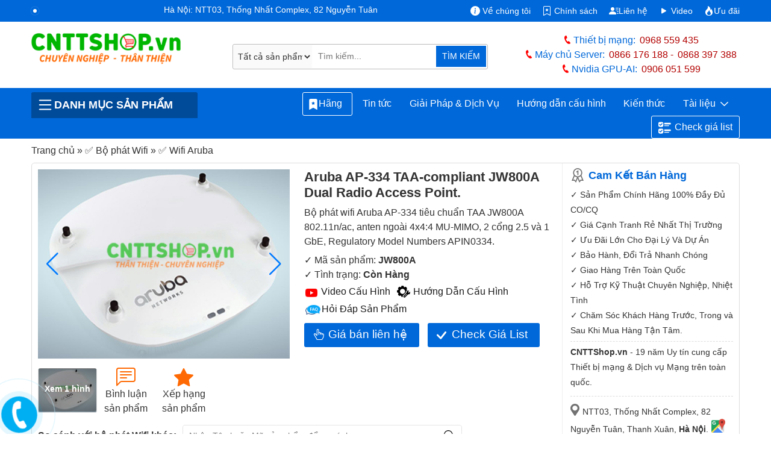

--- FILE ---
content_type: text/html; charset=UTF-8
request_url: https://cnttshop.vn/aruba-ap-334-taa
body_size: 46326
content:
<!DOCTYPE html>
<html class="no-js" lang="vi">
<head>
	<meta charset="UTF-8">
	<title>Aruba AP-334 TAA-compliant JW800A wireless access point external antenna</title>
	<script type="application/ld+json">
    {
      "@context": "https://schema.org/",
      "@type": "Product",
      "name": "JW800A",
      "image": [        "https://cnttshop.vn/storage/images/San-pham/wireless/Aruba/AP-334-TAA-1.JPG"        ],
      "description": "Phân phối bộ phát wifi 330 series JW800A Aruba AP-334 TAA-compliant 802.11n/ac Dual 4x4:4 MU-MIMO Dual Radio Ant Connectors 2.5+1 GbE AP, Regulatory Model Numbers APIN0334 chính hãng giá tốt.",
      "sku": "JW800A",
      "mpn": "170602",
      "brand": {
        "@type": "Brand",
        "name": "Aruba"
      },
      "review": {
        "@type": "Review",
        "reviewRating": {
            "@type": "Rating",
            "ratingValue": "5",
            "bestRating": "5"
        },
        "reviewBody":"Sản phẩm Aruba JW800A chất lượng chính hãng, dịch vụ chăm sóc khách hàng nhiệt tình.",
        "author": {
            "@type": "Person",
            "name": "Nguyễn Phương"
        }
      },
      "aggregateRating": {
          "@type": "AggregateRating",
          "ratingValue": "5",
          "ratingCount": "45"
      },
      "offers": {
        "@type": "AggregateOffer",
        "lowPrice": "500000",
        "highPrice": "5000000",
        "offerCount": "381",
        "priceCurrency": "VND",
        "availability":"InStock"
      }
    }
  </script>
	<meta name="ROBOTS" content="INDEX, FOLLOW">
  <meta name="robots" content="index, follow">
	<meta name="viewport" content="width=device-width, initial-scale=1">
	<link rel="canonical" href="https://cnttshop.vn/aruba-ap-334-taa">
	<meta name="theme-color" content="#0068d9"/>
	<meta name="keywords" content="Aruba AP-334 TAA-compliant JW800A Dual Radio Access Point.">
	<meta name="description" content="Phân phối bộ phát wifi 330 series JW800A Aruba AP-334 TAA-compliant 802.11n/ac Dual 4x4:4 MU-MIMO Dual Radio Ant Connectors 2.5+1 GbE AP, Regulatory Model Numbers APIN0334 chính hãng giá tốt.">
	<meta name='dmca-site-verification' content='cFRNWCt4d2Jrb01jODNvZTBXOWdxQT090'/>
	<!-- <meta http-equiv="Cache-control" content="public"> -->
  <link rel="apple-touch-icon" href="../../resources/ui_images/client/icon/touch-icon-iphone.png">
  <link rel="apple-touch-icon" sizes="76x76" href="../../resources/ui_images/client/icon/touch-icon-ipad.png">
  <link rel="apple-touch-icon" sizes="120x120" href="../../resources/ui_images/client/icon/touch-icon-iphone-retina.png">
  <link rel="apple-touch-icon" sizes="152x152" href="../../resources/ui_images/client/icon/touch-icon-ipad-retina.png">
	<link rel="shortcut icon" href="https://cnttshop.vn/uploads/images/favicon/favi.png" type="image/x-icon">
	<meta property="og:url"           content="https://cnttshop.vn/aruba-ap-334-taa" />
  <meta property="og:type"          content="website" />
  <meta property="og:title"         content="Aruba AP-334 TAA-compliant JW800A wireless access point external antenna" />
  <meta property="og:description"   content="Phân phối bộ phát wifi 330 series JW800A Aruba AP-334 TAA-compliant 802.11n/ac Dual 4x4:4 MU-MIMO Dual Radio Ant Connectors 2.5+1 GbE AP, Regulatory Model Numbers APIN0334 chính hãng giá tốt." />
            <meta property="og:image" content="https://cnttshop.vn/storage/images/San-pham/wireless/Aruba/AP-334-TAA-1.JPG">
        <meta name="twitter:card" content="summary_large_image">
  <meta name="twitter:title" content="Aruba AP-334 TAA-compliant JW800A wireless access point external antenna">
  <meta name="twitter:description" content="Phân phối bộ phát wifi 330 series JW800A Aruba AP-334 TAA-compliant 802.11n/ac Dual 4x4:4 MU-MIMO Dual Radio Ant Connectors 2.5+1 GbE AP, Regulatory Model Numbers APIN0334 chính hãng giá tốt.">
  <meta name="twitter:url" content="https://cnttshop.vn/aruba-ap-334-taa">
            <meta property="twitter:image" content="https://cnttshop.vn/storage/images/San-pham/wireless/Aruba/AP-334-TAA-1.JPG">
        <link rel="stylesheet" type="text/css" href="https://cnttshop.vn/assets/css/bootstrap.min.css"/>
	<script type="application/ld+json">
  {
    "@context": "https://schema.org/",
    "@type": "Person",
    "name": "Lê Văn Tuấn",
    "url": "https://cnttshop.vn/author/levantuan",
    "image": "https://cnttshop.vn/resources/ui_images/author/le-van-tuan.jpg",
    "sameAs": [
      "https://www.facebook.com/tuanlvevn",
      "https://twitter.com/LeTuanVan",
      "https://www.instagram.com/tuancnttshop/",
      "https://www.linkedin.com/in/le-van-tuan-74847164/",
      ""
    ],
    "jobTitle": "Giám đốc",
    "worksFor": {
      "@type": "Organization",
      "name": "Công ty TNHH Công Nghệ Việt Thái Dương"
    }  
  }
  </script>
  <script type="application/ld+json">
    {
      "@context": "https://schema.org",
      "@type": "Organization",
      "name": "Công Ty TNHH Công Nghệ Việt Thái Dương",
      "alternateName": "CNTTShop",
      "url": "https://cnttshop.vn/",
      "description": "Công ty TNHH công nghệ Việt Thái Dương được thành lập vào ngày 17/12/2004. Hiện nay chúng tôi là nhà phân phối thiết bị mạng Switch, Wifi, Firewall, Router, Module quang, Server, Thiết bị IoT... Của các hãng lớn như Cisco, Cambium, Aruba, Fortinet, HPE, Dell, Allied Telesis, Maipu, MikroTik, H3C. Chúng tôi cam kết cung cấp tới khách hàng các sản phẩm chất lượng giá cả hợp lý, dịch vụ bảo hành và chăm sóc khách hàng tốt nhất.",
      "logo": "https://cnttshop.vn/uploads/images/logo/logo-cnttshopvn.png",
      "image": "https://cnttshop.vn/uploads/images/banner/banner-cnttshop.jpg",
      "foundingDate": "2014",
      "founder": {
        "@type": "Person",
        "name": "Lê Văn Tuấn"
      }
    }
  </script>
    <script type="application/ld+json">
        {
          "@context": "http://schema.org/",
          "@type": "LocalBusiness",
          "name": "CNTTShop",
          "image": "https://cnttshop.vn/uploads/images/banner/banner-cnttshop.jpg",
          "email": "kd@cnttshop.vn",
          "priceRange": "VND",
          "hasMap": "https://maps.app.goo.gl/XANRMB9WR8x2rNks6",
          "telephone": "0906051599",
           "address": {
                    "@type": "PostalAddress",
                    "streetAddress": "NTT03, Thống Nhất Complex, 82 Nguyễn Tuân, Thanh Xuân, Hà Nội.",
                    "addressLocality": "Thanh Xuân",
                    "addressRegion": "Hà Nội",
                    "postalCode": "100000",
                    "addressCountry": "VN"
                },
                "geo": {
                    "@type": "GeoCoordinates",
                    "latitude": 20.998703,
                    "longitude": 105.805044
                },
          "openingHoursSpecification": 
        {
            "@type": "OpeningHoursSpecification",
            "dayOfWeek": [
              "Monday",
              "Tuesday",
              "Wednesday",
              "Thursday",
              "Friday",
              "Saturday",
              "Sunday"
            ],
                "opens": "08:00",
                "closes": "17:30"
          }, 
          "contactPoint": {
            "@type": "ContactPoint",
            "telephone": "02462592244",
            "contactType": "customer service",
            "contactOption": "TollFree",
             "areaServed": "VN",
             "availableLanguage": "Vietnamese"
          },
          "sameAs": [
            "https://www.facebook.com/CNTTShop",
            "https://twitter.com/cnttshop_vn",
            "https://www.pinterest.com/cnttshopvn/",
            "https://www.youtube.com/@CNTTSHOP",
            "https://cnttshop.tumblr.com/"
          ]
        }
    </script>
    <script type="application/ld+json">
        {
          "@context": "https://schema.org",
          "@type": "WebSite",
          "name": "CNTTShop.vn - Công Ty TNHH Công Nghệ Việt Thái Dương",
          "alternateName":  "CNTTShop.vn - Công Ty TNHH Công Nghệ Việt Thái Dương",
          "url": "https://cnttshop.vn"
        }
    </script>
    <script async src="https://www.googletagmanager.com/gtag/js?id=G-9REJ0LGC4K"></script>
    <script>
      window.dataLayer = window.dataLayer || [];
      function gtag(){dataLayer.push(arguments);}
      gtag('js', new Date());

      gtag('config', 'G-9REJ0LGC4K');
    </script>
    <!-- Google Tag Manager -->
    <script>(function(w,d,s,l,i){w[l]=w[l]||[];w[l].push({'gtm.start':
    new Date().getTime(),event:'gtm.js'});var f=d.getElementsByTagName(s)[0],
    j=d.createElement(s),dl=l!='dataLayer'?'&l='+l:'';j.async=true;j.src=
    'https://www.googletagmanager.com/gtm.js?id='+i+dl;f.parentNode.insertBefore(j,f);
    })(window,document,'script','dataLayer','GTM-NM6PSZK');</script>
    <!-- End Google Tag Manager -->
     <!-- Facebook Pixel Code --><script>!function(f,b,e,v,n,t,s){if(f.fbq)return;n=f.fbq=function(){n.callMethod?n.callMethod.apply(n,arguments):n.queue.push(arguments)};if(!f._fbq)f._fbq=n;n.push=n;n.loaded=!0;n.version='2.0';n.queue=[];t=b.createElement(e);t.async=!0;t.src=v;s=b.getElementsByTagName(e)[0];s.parentNode.insertBefore(t,s)}(window,document,'script','https://connect.facebook.net/en_US/fbevents.js'); fbq('init', '1072137994855372'); fbq('track', 'PageView');</script><noscript> <img height="1" width="1" src="https://www.facebook.com/tr?id=1072137994855372&ev=PageView&noscript=1"/></noscript><!-- End Facebook Pixel Code -->
</head>
<body class="cnttshop">
    <!-- Google Tag Manager (noscript) -->
    <noscript><iframe src="https://www.googletagmanager.com/ns.html?id=GTM-NM6PSZK"
    height="0" width="0" style="display:none;visibility:hidden"></iframe></noscript>
    <!-- End Google Tag Manager (noscript) -->
	<style>
		body{color:#333}a{text-decoration:none}.logo{width:90%;height:auto}.top-header{background-color:#0068d9;padding:.4rem 0 .1rem;color:#fff}.top-header a{color:#fff}.phone-header{color:#0068d9; font-weight:500}.phone-header a{color:#B30000;font-weight:500;margin-left: 7px}.phone-header a:first-child{margin-right:10px}.phone-title-header{color:#0068d9;font-weight:700}.i-giatot{background:transparent url("data:image/svg+xml,%3csvg xmlns='http://www.w3.org/2000/svg' width='30' height='30' viewBox='0 0 16 16' fill='white'%3e%3cpath d='M6.75 1a.75.75 0 0 1 .75.75V8a.5.5 0 0 0 1 0V5.467l.086-.004c.317-.012.637-.008.816.027.134.027.294.096.448.182.077.042.15.147.15.314V8a.5.5 0 0 0 1 0V6.435l.106-.01c.316-.024.584-.01.708.04.118.046.3.207.486.43.081.096.15.19.2.259V8.5a.5.5 0 1 0 1 0v-1h.342a1 1 0 0 1 .995 1.1l-.271 2.715a2.5 2.5 0 0 1-.317.991l-1.395 2.442a.5.5 0 0 1-.434.252H6.118a.5.5 0 0 1-.447-.276l-1.232-2.465-2.512-4.185a.517.517 0 0 1 .809-.631l2.41 2.41A.5.5 0 0 0 6 9.5V1.75A.75.75 0 0 1 6.75 1zM8.5 4.466V1.75a1.75 1.75 0 1 0-3.5 0v6.543L3.443 6.736A1.517 1.517 0 0 0 1.07 8.588l2.491 4.153 1.215 2.43A1.5 1.5 0 0 0 6.118 16h6.302a1.5 1.5 0 0 0 1.302-.756l1.395-2.441a3.5 3.5 0 0 0 .444-1.389l.271-2.715a2 2 0 0 0-1.99-2.199h-.581a5.114 5.114 0 0 0-.195-.248c-.191-.229-.51-.568-.88-.716-.364-.146-.846-.132-1.158-.108l-.132.012a1.26 1.26 0 0 0-.56-.642 2.632 2.632 0 0 0-.738-.288c-.31-.062-.739-.058-1.05-.046l-.048.002zm2.094 2.025z'/%3e%3c/svg%3e") no-repeat;background-size:16px 16px;display:inline-block;width:16px;height:16px}.i-map{background:url(../../../assets/images/icon-map.png) no-repeat 0 0/15px;height:20px;width:15px;margin-right:5px;}.i-phone{background:url(../../../assets/images/icon-mobile.png) no-repeat 0 0/12px;height:19px;width:12px;position:relative;top:4px;margin-right:3px}.i-email{background:url(../../../assets/images/icon-email.png) no-repeat 0 0/20px;height:18px;width:20px;position:relative;top:4px;margin-left:10px;margin-right:3px}.i-mic{background:url(../../../resources/ui_images/icon-mic.png) no-repeat 0 0/35px;height:37px;width:40px;border-bottom-left-radius:3px;border-top-left-radius:3px}.i-mic:hover{cursor:pointer}.i-hotline{background:url(../../../assets/images/icon-hotline.png) no-repeat 0 0/10px;height:17px;width:15px;position:relative;top:4px}.i-menu{background:url(../../../assets/images/icon-menu.png) no-repeat 0 0/23px;height:19px;width:30px;position:relative;top:4px}#menupanelsearch{border: 1px solid #bbb;border-radius:3px;justify-content:center;padding:1px;width:95%;position:relative}.search-submit{background-color:#0068d9;border-bottom-right-radius:2px;border-top-right-radius:2px;color:#fff;font-size:.9rem;border:1px solid #fff;border-left:none;position: absolute;right:1px;padding:7.1px 10px}.search-submit:hover{background-color:#ff6903}header{background-color:#0068d9}.prd-cate-header > span{border-top-left-radius:3px;border-top-right-radius:3px;color:#fff;cursor:pointer;text-transform:uppercase;background:#004a9a;font-weight:bold;display:flex;align-items: center;}.prd-cate-header{position:relative}.main-cate{display:none;position:absolute;background-color:#fff;top:43px;border-right:1px solid #ddd;border-left:1px solid #ddd;border-bottom:1px solid #ddd;z-index:9}.main-cate ul{list-style:none;width:100%;margin:0;padding:0}.main-cate > ul > li{border-bottom:1px solid #ddd;padding:8px 10px}.main-cate > ul > li:last-child{border:none}.main-cate > ul > li > a:hover{color:#0068d9}.main-cate > ul > li > a{width:100%;display:block;color:#333}.main-cate > ul > li > a > img{margin-right:10px}.main-cate > ul > li > ul{display:none;top:0;border:1px solid #0068d9}.main-cate > ul > li > ul > li{display:inline-block;}.main-cate > ul > li > ul > li > a{display:block}.main-cate > ul > li > ul > li > a > img{display:block}.main-cate > ul > li > ul > li > a > span{display:block;color:#333}.main-cate > ul > li > ul > li:hover a > span{color:#0068d9}.prd-cate-header:hover .main-cate{display:block}.main-cate > ul > li:hover > ul{display:block;position:absolute;z-index:10;left:100%;width:326%;flex-wrap:wrap;height:100%;align-items:flex-end;flex-direction:row;background-color:#fff;top:-1px}#menu ul{list-style:none;display:flex;flex-wrap:wrap;margin:0;padding:0;justify-content:flex-end}#menu ul li{display:flex;position:relative;border-radius: 5px;}#menu > ul > li > a{color:#fff;font-weight:500;border:1px solid #0068d9;border-radius:3px;}#menu > ul > li:last-child a svg{margin-right:5px;}#menu > ul > li:last-child a{border:1px solid #fff}#menu > ul > li:last-child{margin-left: 5px;}#menu > ul > li:first-child a{border:1px solid #fff; padding:0.4rem 0.5rem;}#menu > ul > li:hover {background-color: #fff}#menu ul li:hover a{background-color:#fff}#menu > ul > li:hover > a{color:#0068d9}#menu ul li:last-child:hover a{background-color:#fff}#menu ul li:hover ul{display:block}#menu ul li ul{display:none;position:absolute;z-index:10;background-color:#fff;border-left:1px solid #0068d9;border-right:1px solid #0068d9;border-bottom:1px solid #0068d9;top:30px;padding-top:10px}#menu > ul > li > ul > li > a{color:#333;padding:.3rem .5rem;font-size:.85rem}#menu > ul > li > ul > li > a:hover{color:#0068d9}#breadcrumb span{color:#333}#breadcrumb span a:hover span{color:#0068d9}.content-des h2{font-size:1.7rem}.uytin{background:url(../../../assets/images/uytin.png) no-repeat;padding:2px 15px}.note-note p{font-size:.9rem;line-height:25px;margin-bottom:0}.note-note p.cam_ket{font-size:1.1rem;color:#0068d9;margin-bottom:10px;font-weight:700;line-height:20px}.maphn,.maphcm{background:url(../../../assets/images/iconmap.png) no-repeat;padding:5px 10px}.addhn{padding:15px 0 10px;border-top:1px dashed #ddd;margin-top:10px}.addhn,.addhnhcm{font-size:.9rem;display:block;line-height:20px;margin-bottom:10px}.directions{background:url(../../../assets/images/gg-map.png) no-repeat 1px 0px/23px;display:inline-block;height:24px;width:25px;position:relative;top:2px}.uytin-10{border-top:1px dashed #ddd;margin-top:5px !important;padding-top:5px}.prod-img{width:100%;height:auto}.prod-img:hover{cursor:pointer}.slide-pagination{position:absolute;right:25px;color:#fff}.view-more-image{display:inline-block;text-align:center;vertical-align:middle;margin:10px 0 5px;position:relative;width:96px;height:72px}.over-gallery{display:block;width:96px;height:72px;z-index:1;background:rgba(0,0,0,.4);color:#fff;text-align:center;border-radius:3px;font-weight:700;font-size:14px;text-shadow:none;position:absolute;top:0;padding-top:24px}.col-viewmore-item{display:inline-block;margin-top:10px;padding:5px 10px;text-align:center;vertical-align:middle}.col-viewmore-item:hover svg,.col-viewmore-item:hover a{color:#0068d9}.col-viewmore-item:hover{cursor:pointer}.title-spec a{color:#333}.col-viewmore-item svg{color:#ff6903}.fk-main span:last-child{font-weight:700}.contact-price{border: none;padding:5px 40px 7px;background:#0068d9;color:#fff;font-weight:500;font-size:1.2rem;display:inline-block;border-radius:3px;margin-top:10px;margin-right:10px;position:relative}.contact-price:hover{cursor:pointer;background-color:#ff6903;color:#fff}.check-list-btn:hover{cursor:pointer;background-color:#ff6903;color:#fff}.check-list-btn{padding:5px 40px;background:#0068d9;color:#fff;font-weight:500;font-size:1.2rem;display:inline-block;border-radius:3px;margin-top:10px;margin-right:10px;position:relative}.datasheet-prd{display:block;border:1px dashed;padding:5px;border-radius:5px;margin-top:10px;text-align:center;font-weight:700;position:relative; margin-bottom: 10px}.check-list-btn svg{position:absolute;left:13%;top:13px}.contact-price svg{position:absolute;left:10%;top:10px}.compare{display:block;width:100%;margin-top:10px}.compare .tcpr{position:relative;}.compare p{display:inline-block;font-size:16px;color:#333; margin:0; font-weight: bold;margin-right: 10px;}.compare div.sggProd{display:inline-block;width:100%;}.compare form{display:block;height:36px;position:relative;border:1px solid #e4e4e4;border-radius:4px}.compare input{display:block;text-indent:10px;width:100%;border:0;border-radius:4px;padding:8px 0;height:34px}.compare button{position:absolute;top:0;right:2px;width:36px;height:34px;border:0;background:#fff}.compare input:focus{outline:none}#prd-same p{font-weight:600;margin-bottom:5px}#select-para input: hover,#select-para label:hover{cursor:pointer}.tab-pane{padding:7px 15px 15px;border:1px solid #ddd;border-top:none}.nav-tabs .nav-link{font-weight:600;text-transform:uppercase;color:#333;padding:.5rem}.nav-tabs .nav-link.active{color:#0068d9;border-top:2px solid}#chitiet h1{line-height:35px;font-size:25px; font-weight:bold}#chitiet h2{font-size:20px; font-weight:bold}#chitiet h4{font-size:16px; font-weight:bold}#chitiet img{width:100%!important;height:auto!important}#chitiet img.image-auto{width:auto}#chitiet table{--bs-table-bg:transparent;--bs-table-accent-bg:transparent;--bs-table-striped-color:#212529;--bs-table-striped-bg:rgba(0,0,0,0.05);--bs-table-active-color:#212529;--bs-table-active-bg:rgba(0,0,0,0.1);--bs-table-hover-color:#212529;--bs-table-hover-bg:rgba(0,0,0,0.075);width:100%!important;margin-bottom:1rem;color:#212529;vertical-align:top;border-color:#dee2e6}#chitiet table p{margin:0}#chitiet table>:not(caption)>*{border-width:1px 0}#chitiet table>:not(caption)>*>*{border-width:0 1px;padding:.3rem .5rem}.view-datasheet{padding:8px 15px;color:#fff !important;font-size:1.2rem;font-weight:700;background:#0068d9;border-radius:5px;margin-bottom:15px; color:#fff}.view-datasheet:hover{color:#fff;background-color:#ea7600}.bang-gia tr td{font-weight:600}.panel-heading{background-color:#0052AD;padding:8px 10px;font-weight:500;color:#fff;font-size:1.2rem; border-radius:5px;margin-top:0; border-bottom-right-radius: 0; border-bottom-left-radius: 0;}.pricing{border:1px solid #eee;border-bottom:none}.panel-subheading{color:#333;font-weight:700;margin:0}.pricing .row-pricing{border-bottom:1px solid #eee;padding:7px 10px;font-size:.9rem;position:relative}.btn-best-price button{border:none;color:#fff;background-color:#0052AD;border-color:#0052AD;background-image:none;vertical-align:middle;top:20%;border-radius:5px;padding:5px;width:110px;text-align:center;font-weight:500;position:relative}.btn-best-price a svg{position:absolute;left:12px;top:7px}.group-1 .row-pricing span,.group-2 .row-pricing span{color:#0068d9}.btn-best-price button:hover{cursor:pointer;background-color:#0068d9;}.row-pricing p{margin-bottom:0}.img-more{width:20%;margin-right:10px;margin-top:5px;float:left}.row-pricing p{margin:0}#tags span{font-weight:700}#tags a{text-decoration:none;color:#3a3a3a;font-weight:500;padding:3px 5px 3px 10px;border:1px solid #eee;border-right:none;margin-right:20px;border-radius:5px 1px 1px 5px;position:relative;background:#f9f9f9;font-size:.8rem;display:inline-block;margin-bottom:10px}#tags a:after{position:absolute;content:"";width:19px;height:19px;border-right:1px solid #eee;border-bottom:1px solid #eee;transform:rotate(-45deg);top:3px;right:-10px;background:#f9f9f9;z-index:-1}#tags a:hover,#tags a:hover:after{background:#fafafa;border-color:#999;color:#23282d}.countcomments{font-size:1rem;font-weight:500}.top-box-comments{padding:15px;border:solid 1px #ccc;margin-bottom:10px;border-radius:5px}.top-box-comments h3{font-size:1.25em;font-weight:500}label.error{color:#da251c;padding-bottom:5px;font-size:11px;font-weight:400;display:block;margin-left:5px}.info-form-comment,.input-comment{width:100%;height:60px;border:1px solid #ddd;border-radius:3px;text-indent:5px;font-family:'Roboto',sans-serif;font-size:.9rem;padding:5px}#rate-form .rate-stars-row{display:inline-block;width:auto;padding-right:10px;margin-bottom:0}#review-info input{border-radius:3px;border:1px solid #ddd}#review-info{display:inline-block;width:50%;border-right:1px solid #ddd;margin-right:15px}#review-info .form-item-title{width:105px;float:left}#review-info p{margin:10px 0}input.input-error,textarea.input-error{border:solid 1px #da251c!important}.prod-rate{display:inline-block}.p-close{display:inline-block;margin-bottom:5px}.form-item-title{font-weight:600;margin-right:10px}.link-close{border:1px solid #0068d9;background-color:#0068d9;border-radius:3px;color:#fff;cursor:pointer;text-align:center;padding:5px 40px;line-height:28px}.link-close:hover{background-color:#ff6903;border:1px solid #ff6903;color:#fff}.rating .rate-poin-rdo{display:none}.rating > label{float:right;margin-right:5px}.rating svg{color:#ddd}.rating svg:hover{cursor:pointer}.rating>input:checked~label svg,.rating:not(:checked)>label:hover svg,.rating:not(:checked)>label:hover~label svg{color:#ffb909}.view-more-option{display:block;text-align:center;padding:5px 0; width:100%}.view-more-option button{font-size:.8rem;color:#3d3d3d;padding:2px 10px;border:1px solid #ddd;display:inline-block;border-radius:3px}.view-more-option a i{font-style:normal;font-size:18px;line-height:0;position:relative;top:2px;color:#3d3d3d}.view-more-option button:hover{cursor:pointer;background-color:#0068d9;border-color:#0068d9;color:#fff}.view-more-option a:hover i{color:#fff}.img-member-thumb{width:20px;height:20px;line-height:20px;text-align:center;border-radius:3px;margin-right:5px;font-weight:700;box-shadow:0 0 3px #000;text-shadow:1px 1px 0 #fff;display:inline-block;text-transform:uppercase}.name-member{font-size:1rem;font-weight:700;line-height:20px;margin-right:10px;color:#666;display:inline-block}.content-comments{margin:0 10px 3px 25px;color:#333;line-height:1.5em;font-size:.9rem}.relate-comment{margin-left:25px}.review-row{padding-top:10px;position:relative}.view-comments-item.level-2,.view-comments-item.level-3,.view-comments-item.level-4{background:#f8f8f8;margin-left:25px;padding:5px 10px;border:1px solid #dfdfdf; border-radius:5px}.view-comments-item.review-hidden{color:#999!important}.view-comments-item.level-2:after,.view-comments-item.level-2:before{top:-10px;left:47px;border:solid transparent;content:" ";height:0;width:0;position:absolute;pointer-events:none}.view-comments-item.level-2:before{border-color:rgba(238,238,238,0);border-bottom-color:#f8f8f8;border-width:11px;margin-left:-11px;z-index:1}.view-comments-item.level-2:after{border-color:rgba(255,255,255,0);border-bottom-color:#dfdfdf;border-width:10px;margin-left:-10px}.user-normal-thumb{display:none}.relate-com-item.rep-comment{display:none}.relate-com-item,.relate-com-item~label{display:inline-block;margin-right:20px;color:#222b45;cursor:pointer;font-weight:400;font-size:.9rem}.user-normal{color:#666;margin-bottom:7px}.i-favi{background:url(../../../uploads/images/favicon/favi.png) no-repeat 0 0/25px;display:inline-block;height:25px;width:25px;position:relative;top:4px;margin-right:7px}.qtv{background:#f1c40f;border-radius:2px;padding:0 5px;line-height:normal;border:1px solid #f1c40f;font-size:11px;color:#333;font-weight:400;display:inline-block;margin:5px 0 0 10px}.content-comments p{margin:0}.time-comment{display:inline-block;color:#999}#lnk-show-full{text-decoration:none}#lnk-show-full:hover{font-weight:600} #right-float.contact{margin-top:15px} #right-float{display:block;width:100%; top:55px; position: sticky; left: 0; width: 100%; z-index: 4; margin-bottom: 20px;}.contact-heading{background:#0052AD;color:#fff;padding:10px;display:block;font-weight:600;font-size:1.1rem;border-top-left-radius:3px;border-top-right-radius:3px} h3.contact-heading {display:flex; margin-bottom:0}.content-contact{border:1px solid #e7e7e7;border-top:none;padding:10px 10px 5px}.top-heading{display:block;border-bottom:1px solid #eee;margin-bottom:5px;font-weight:600;background:#eee;padding:2px 10px 1px;border-radius:3px} h3.top-heading{font-size:1rem}.sp-online{margin-bottom:7px;padding-left:5px;line-height:20px}.sp-online span.user-heading{font-weight:500;margin-bottom:2px;color:#B30000;font-size:.9rem}.i-skype{background:url(../../../resources/ui_images/skype-icon-min.png) no-repeat 0 0/33px;display:inline-block;height:15px;width:33px;position:relative;top:4px}.i-zalo{background:url(../../../resources/ui_images/zalo-icon-min.png) no-repeat 0 0/33px;display:inline-block;height:15px;width:33px;position:relative;top:4px}.i-gmail{background:url(../../../resources/ui_images/icon-gmail.png) no-repeat 0 0/20px;display:inline-block;height:15px;width:20px;position:relative;top:4px;margin-right:5px}.mt5 svg{color:#0068d9}.hide{display:none!important}.modal-title{font-size:medium}#partNumber{color:#0068d9}.sendding-waiting{display:inline-block;position:relative;width:155px;height:35px;color:#0068d9;text-align:right}.sendding-waiting div{display:inline-block;position:absolute;left:8px;width:3px;background:#0068d9;animation:sendding-waiting 1.2s cubic-bezier(0,0.5,0.5,1) infinite}.sendding-waiting div:nth-child(1){left:10px;animation-delay:-.24s}.sendding-waiting div:nth-child(2){left:15px;animation-delay:-.12s}.sendding-waiting div:nth-child(3){left:20px;animation-delay:0}.sendding-waiting span{line-height:40px}@keyframes sendding-waiting{0%{top:0;height:44px}50%,100%{top:15px;height:12px}}.alert-error{color:red;border:1px dashed red;font-size:.8rem;padding:2px 10px}#autoSggList{display:none;background-color:#fff;padding:0 10px;border:1px solid #ddd;position:absolute;z-index:999}.sgg-outer{height:420px;overflow:auto}.sgg-row{display:block;float:left;border-bottom:1px solid #ddd;width:100%;padding:3px 0}.sgg-title a{color:#333;font-size:.9rem;line-height:1rem}#popme{position:absolute;top:0;left:0;width:100%;z-index:9000;height:100%;background:rgba(0,0,0,.5)}#popme .popupGallery{background:#1e1e1e;position:relative;overflow:hidden;min-height:100vh}#popme .popupGallery h2{font-size:16px;color:#fff;padding:15px 10px 12px;font-weight:600}#popme .popupGallery .close{font-weight:700;border-radius:2px;font-size:14px;color:#4a90e2;position:fixed;top:10px;right:15px;background:#fff;padding:9px 13px;border:1px solid #cecece;z-index:9999;opacity:1}#popme .popupGallery .gallery{padding:5px 10px;max-width:1024px;margin:0 auto}#popme .gallery div{position:relative;overflow:hidden;margin-bottom:5px;text-align:center}#popme .gallery div img{max-width:100%;height:auto}#popme .gallery div img.img-zoom{zoom:2}#autoSuggestionsList{position:absolute;top:45px;width:100%;background-color:transparent;z-index:10;left:0;display:none}.sgg-outer{height:420px;overflow:auto}#autoSuggestionsList .sgg-row:first-child{border-top:1px solid #ddd}#autoSuggestionsList .sgg-row{padding:6px 2px;width:100%;background-color:#fff;border-right:1px solid #ddd;border-left:1px solid #ddd;border-bottom:1px solid #ddd;display:flex}#autoSuggestionsList .sgg-row .sgg-title:hover a{color:#0068d9}#autoSuggestionsList .sgg-image{display:inline-block; margin-right: 10px}#autoSuggestionsList .sgg-right{display:inline-block}#autoSuggestionsList:before{border-bottom:8px solid #0068d9;top:-7px;left:45px;position:absolute;content:"";border-left:8px solid transparent;border-right:8px solid transparent}.btn-close{box-sizing:content-box;width:1em;height:1em;padding:.25em;color:#000;background:transparent url("data:image/svg+xml,%3csvg xmlns='http://www.w3.org/2000/svg' viewBox='0 0 16 16' fill='%23000'%3e%3cpath d='M.293.293a1 1 0 011.414 0L8 6.586 14.293.293a1 1 0 111.414 1.414L9.414 8l6.293 6.293a1 1 0 01-1.414 1.414L8 9.414l-6.293 6.293a1 1 0 01-1.414-1.414L6.586 8 .293 1.707a1 1 0 010-1.414z'/%3e%3c/svg%3e") center/1em auto no-repeat;border:0;border-radius:.25rem;opacity:.5}.btn-close:hover{color:#000;text-decoration:none;opacity:.75}.btn-close:focus{outline:0;box-shadow:0 0 0 .25rem rgba(13,110,253,0.25);opacity:1}.form-control{display:block;width:100%;padding:.375rem .75rem;font-size:1rem;font-weight:400;line-height:1.5;color:#212529;background-color:#fff;background-clip:padding-box;border:1px solid #ced4da;-webkit-appearance:none;-moz-appearance:none;appearance:none;border-radius:.25rem;transition:border-color .15s ease-in-out,box-shadow .15s ease-in-out}#bottom{margin-top:15px}.cate-menu-footer{background-color:#232F3E;padding:30px 0 15px 0}.section-title{margin-bottom:20px}.text-center{text-align:center}.container-extra{max-width:1330px}.container-extra .col-lg-2{padding:0 7px}.extral-1{max-width:13%}.extral-12{max-width:11%}.extral-22{max-width:15%}.extral-35{max-width:11%}.extral-41{max-width:9%}.extral-45{max-width:13%}.extral-51{max-width:12%}.extral-58{max-width:14%}.extral-11{max-width:15%}.extral-34{max-width:11%}.extral-40{max-width:11%}.extral-44{max-width:11%}.extral-33{max-width:13%}.extral-48{max-width:12%}.extral-39{max-width:14%}.extral-43{max-width:10%}.extral-49{max-width:11%}.extral-56{max-width:14%}.extral-20{max-width:15%}.extral-50{max-width:11%}.extral-57{max-width:11%}.extral-21{max-width:16%}.contact-vtd{background-color:#131A22;color:#595959}.social{margin-right:auto;text-align:center}.info-footer{text-align:center;padding:30px 0}.ddkbct{display:inline-block;margin-top:10px}.graph-2{color:#ccc;text-transform:uppercase;font-weight:600}.graph-2 a{color:#ccc}.footer_address{padding:30px 80px 30px 0}.padding-left20{padding-left:20px}.footer_address .footer-heading{text-transform:uppercase;position:relative;padding-bottom:6px;color:#fff;font-weight:500;font-size:18px;display:inline-block;margin-bottom:15px}.footer_address .footer-heading:after{content:"";position:absolute;height:3px;background:#ff9400;width:65px;bottom:0;left:0}.ftaddhn,.ftaddhnhcm{color:#ccc;font-size:.9rem;margin-bottom:17px;display:block}.ftmaphn,.ftmaphcm{color:#ccc}.footer_address p{color:#ccc;font-size:1rem;margin:0}.fa-building:before{content:"\f1ad"}footer{background:#1b2129!important;padding:0!important}.green{font-size:14px;margin:7px 0!important;color:#9C9C9C;text-align:center}@media (max-width: 767px){#chitiet iframe{width:100% !important;}.info-footer{text-align:center;padding:20px 0}.footer_address{padding:5px 15px}.footer_address:last-child{padding:5px 15px 20px}}.directions{background:url(../../../resources/ui_images/client/background/gg-map.png) no-repeat 1px 0px/23px;display:inline-block;height:24px;width:25px;position:relative;top:2px}#phonering-alo-phoneIcon{position:fixed;bottom:-68px;left:-68px;z-index:9999999}.phonering-alo-phone.phonering-alo-static{opacity:.6}.phonering-alo-phone.phonering-alo-hover,.phonering-alo-phone:hover{opacity:1}.phonering-alo-ph-circle{width:160px;height:160px;bottom:20px;left:20px;position:absolute;background-color:transparent;border-radius:100%!important;border:2px solid rgba(30,30,30,0.4);border:2px solid #bfebfc 9px;opacity:.1;-webkit-animation:phonering-alo-circle-anim 1.2s infinite ease-in-out;animation:phonering-alo-circle-anim 1.2s infinite ease-in-out;transition:all .5s;-webkit-transform-origin:50% 50%;-ms-transform-origin:50% 50%;transform-origin:50% 50%}.phonering-alo-phone.phonering-alo-active .phonering-alo-ph-circle{-webkit-animation:phonering-alo-circle-anim 1.1s infinite ease-in-out!important;animation:phonering-alo-circle-anim 1.1s infinite ease-in-out!important}.phonering-alo-phone.phonering-alo-static .phonering-alo-ph-circle{-webkit-animation:phonering-alo-circle-anim 2.2s infinite ease-in-out!important;animation:phonering-alo-circle-anim 2.2s infinite ease-in-out!important}.phonering-alo-phone.phonering-alo-hover .phonering-alo-ph-circle,.phonering-alo-phone:hover .phonering-alo-ph-circle{border-color:#00aff2;opacity:.5}.phonering-alo-phone.phonering-alo-green.phonering-alo-hover .phonering-alo-ph-circle,.phonering-alo-phone.phonering-alo-green:hover .phonering-alo-ph-circle{border-color:#75eb50;border-color:#baf5a7;opacity:.5}.phonering-alo-phone.phonering-alo-green .phonering-alo-ph-circle{border-color:#00aff2;border-color:#bfebfc;opacity:.5}.phonering-alo-phone.phonering-alo-gray.phonering-alo-hover .phonering-alo-ph-circle,.phonering-alo-phone.phonering-alo-gray:hover .phonering-alo-ph-circle{border-color:#ccc;opacity:.5}.phonering-alo-phone.phonering-alo-gray .phonering-alo-ph-circle{border-color:#75eb50;opacity:.5}.phonering-alo-ph-circle-fill{width:100px;height:100px;bottom:50px;left:50px;position:absolute;background-color:#000;border-radius:100%!important;border:2px solid transparent;-webkit-animation:phonering-alo-circle-fill-anim 2.3s infinite ease-in-out;animation:phonering-alo-circle-fill-anim 2.3s infinite ease-in-out;transition:all .5s;-webkit-transform-origin:50% 50%;-ms-transform-origin:50% 50%;transform-origin:50% 50%}.phonering-alo-phone.phonering-alo-active .phonering-alo-ph-circle-fill{-webkit-animation:phonering-alo-circle-fill-anim 1.7s infinite ease-in-out!important;animation:phonering-alo-circle-fill-anim 1.7s infinite ease-in-out!important}.phonering-alo-phone.phonering-alo-static .phonering-alo-ph-circle-fill{-webkit-animation:phonering-alo-circle-fill-anim 2.3s infinite ease-in-out!important;animation:phonering-alo-circle-fill-anim 2.3s infinite ease-in-out!important;opacity:0!important}.phonering-alo-phone.phonering-alo-hover .phonering-alo-ph-circle-fill,.phonering-alo-phone:hover .phonering-alo-ph-circle-fill{background-color:rgba(0,175,242,0.5);background-color:#00aff2 #9;opacity:.75!important}.phonering-alo-phone.phonering-alo-green.phonering-alo-hover .phonering-alo-ph-circle-fill,.phonering-alo-phone.phonering-alo-green:hover .phonering-alo-ph-circle-fill{background-color:rgba(117,235,80,0.5);background-color:#baf5a7 #9;opacity:.75!important}.phonering-alo-phone.phonering-alo-green .phonering-alo-ph-circle-fill{background-color:rgba(0,175,242,0.5);background-color:#a6e3fa #9}.phonering-alo-phone.phonering-alo-gray.phonering-alo-hover .phonering-alo-ph-circle-fill,.phonering-alo-phone.phonering-alo-gray:hover .phonering-alo-ph-circle-fill{background-color:rgba(204,204,204,0.5);background-color:#ccc #9;opacity:.75!important}.phonering-alo-phone.phonering-alo-gray .phonering-alo-ph-circle-fill{background-color:rgba(117,235,80,0.5);opacity:.75!important}.phonering-alo-ph-img-circle{width:60px;height:60px;bottom:70px;left:70px;position:absolute;background:#62bc33 url(../../../resources/ui_images/background/iconphone.png) no-repeat center center;border-radius:100%!important;border:2px solid transparent;-webkit-animation:phonering-alo-circle-img-anim 1s infinite ease-in-out;animation:phonering-alo-circle-img-anim 1s infinite ease-in-out;-webkit-transform-origin:50% 50%;-ms-transform-origin:50% 50%;transform-origin:50% 50%}.phonering-alo-phone.phonering-alo-active .phonering-alo-ph-img-circle{-webkit-animation:phonering-alo-circle-img-anim 1s infinite ease-in-out!important;animation:phonering-alo-circle-img-anim 1s infinite ease-in-out!important}.phonering-alo-phone.phonering-alo-static .phonering-alo-ph-img-circle{-webkit-animation:phonering-alo-circle-img-anim 0 infinite ease-in-out!important;animation:phonering-alo-circle-img-anim 0 infinite ease-in-out!important}.phonering-alo-phone.phonering-alo-hover .phonering-alo-ph-img-circle,.phonering-alo-phone:hover .phonering-alo-ph-img-circle{background-color:#00aff2}.phonering-alo-phone.phonering-alo-green.phonering-alo-hover .phonering-alo-ph-img-circle,.phonering-alo-phone.phonering-alo-green:hover .phonering-alo-ph-img-circle{background-color:#75eb50;background-color:#75eb50}.phonering-alo-phone.phonering-alo-green .phonering-alo-ph-img-circle{background-color:#00aff2;background-color:#00aff2}.phonering-alo-phone.phonering-alo-gray.phonering-alo-hover .phonering-alo-ph-img-circle,.phonering-alo-phone.phonering-alo-gray:hover .phonering-alo-ph-img-circle{background-color:#ccc}.phonering-alo-phone.phonering-alo-gray .phonering-alo-ph-img-circle{background-color:#75eb50}@-webkit-keyframes phonering-alo-circle-anim{0%{-webkit-transform:rotate(0) scale(.5) skew(1deg);-webkit-opacity:.1}30%{-webkit-transform:rotate(0) scale(.7) skew(1deg);-webkit-opacity:.5}100%{-webkit-transform:rotate(0) scale(1) skew(1deg);-webkit-opacity:.1}}@-webkit-keyframes phonering-alo-circle-fill-anim{0%{-webkit-transform:rotate(0) scale(.7) skew(1deg);opacity:.2}50%{-webkit-transform:rotate(0) scale(1) skew(1deg);opacity:.2}100%{-webkit-transform:rotate(0) scale(.7) skew(1deg);opacity:.2}}@-webkit-keyframes phonering-alo-circle-img-anim{0%{-webkit-transform:rotate(0) scale(1) skew(1deg)}10%{-webkit-transform:rotate(-25deg) scale(1) skew(1deg)}20%{-webkit-transform:rotate(25deg) scale(1) skew(1deg)}30%{-webkit-transform:rotate(-25deg) scale(1) skew(1deg)}40%{-webkit-transform:rotate(25deg) scale(1) skew(1deg)}50%{-webkit-transform:rotate(0) scale(1) skew(1deg)}100%{-webkit-transform:rotate(0) scale(1) skew(1deg)}}@-webkit-keyframes fadeInRight{0%{opacity:0;-webkit-transform:translate3d(100%,0,0);-ms-transform:translate3d(100%,0,0);transform:translate3d(100%,0,0)}100%{opacity:1;-webkit-transform:none;-ms-transform:none;transform:none}}@keyframes fadeInRight{0%{opacity:0;-webkit-transform:translate3d(100%,0,0);-ms-transform:translate3d(100%,0,0);transform:translate3d(100%,0,0)}100%{opacity:1;-webkit-transform:none;-ms-transform:none;transform:none}}@-webkit-keyframes fadeOutRight{0%{opacity:1}100%{opacity:0;-webkit-transform:translate3d(100%,0,0);-ms-transform:translate3d(100%,0,0);transform:translate3d(100%,0,0)}}@keyframes fadeOutRight{0%{opacity:1}100%{opacity:0;-webkit-transform:translate3d(100%,0,0);-ms-transform:translate3d(100%,0,0);transform:translate3d(100%,0,0)}}@-webkit-keyframes phonering-alo-circle-anim{0%{-webkit-transform:rotate(0) scale(.5) skew(1deg);transform:rotate(0) scale(.5) skew(1deg);opacity:.1}30%{-webkit-transform:rotate(0) scale(.7) skew(1deg);transform:rotate(0) scale(.7) skew(1deg);opacity:.5}100%{-webkit-transform:rotate(0) scale(1) skew(1deg);transform:rotate(0) scale(1) skew(1deg);opacity:.1}}@keyframes phonering-alo-circle-anim{0%{-webkit-transform:rotate(0) scale(.5) skew(1deg);transform:rotate(0) scale(.5) skew(1deg);opacity:.1}30%{-webkit-transform:rotate(0) scale(.7) skew(1deg);transform:rotate(0) scale(.7) skew(1deg);opacity:.5}100%{-webkit-transform:rotate(0) scale(1) skew(1deg);transform:rotate(0) scale(1) skew(1deg);opacity:.1}}@-webkit-keyframes phonering-alo-circle-fill-anim{0%{-webkit-transform:rotate(0) scale(.7) skew(1deg);transform:rotate(0) scale(.7) skew(1deg);opacity:.2}50%{-webkit-transform:rotate(0) scale(1) skew(1deg);transform:rotate(0) scale(1) skew(1deg);opacity:.2}100%{-webkit-transform:rotate(0) scale(.7) skew(1deg);transform:rotate(0) scale(.7) skew(1deg);opacity:.2}}@keyframes phonering-alo-circle-fill-anim{0%{-webkit-transform:rotate(0) scale(.7) skew(1deg);transform:rotate(0) scale(.7) skew(1deg);opacity:.2}50%{-webkit-transform:rotate(0) scale(1) skew(1deg);transform:rotate(0) scale(1) skew(1deg);opacity:.2}100%{-webkit-transform:rotate(0) scale(.7) skew(1deg);transform:rotate(0) scale(.7) skew(1deg);opacity:.2}}@-webkit-keyframes phonering-alo-circle-img-anim{0%{-webkit-transform:rotate(0) scale(1) skew(1deg);transform:rotate(0) scale(1) skew(1deg)}10%{-webkit-transform:rotate(-25deg) scale(1) skew(1deg);transform:rotate(-25deg) scale(1) skew(1deg)}20%{-webkit-transform:rotate(25deg) scale(1) skew(1deg);transform:rotate(25deg) scale(1) skew(1deg)}30%{-webkit-transform:rotate(-25deg) scale(1) skew(1deg);transform:rotate(-25deg) scale(1) skew(1deg)}40%{-webkit-transform:rotate(25deg) scale(1) skew(1deg);transform:rotate(25deg) scale(1) skew(1deg)}50%{-webkit-transform:rotate(0) scale(1) skew(1deg);transform:rotate(0) scale(1) skew(1deg)}100%{-webkit-transform:rotate(0) scale(1) skew(1deg);transform:rotate(0) scale(1) skew(1deg)}}@keyframes phonering-alo-circle-img-anim{0%{-webkit-transform:rotate(0) scale(1) skew(1deg);transform:rotate(0) scale(1) skew(1deg)}10%{-webkit-transform:rotate(-25deg) scale(1) skew(1deg);transform:rotate(-25deg) scale(1) skew(1deg)}20%{-webkit-transform:rotate(25deg) scale(1) skew(1deg);transform:rotate(25deg) scale(1) skew(1deg)}30%{-webkit-transform:rotate(-25deg) scale(1) skew(1deg);transform:rotate(-25deg) scale(1) skew(1deg)}40%{-webkit-transform:rotate(25deg) scale(1) skew(1deg);transform:rotate(25deg) scale(1) skew(1deg)}50%{-webkit-transform:rotate(0) scale(1) skew(1deg);transform:rotate(0) scale(1) skew(1deg)}100%{-webkit-transform:rotate(0) scale(1) skew(1deg);transform:rotate(0) scale(1) skew(1deg)}}.sgg-eos{background-color:#eb8425;color:#fff;padding:0 5px;border-radius:4px;margin-left:15px;font-size:14px}#autoSggList{display:none;background-color:#fff;padding:0 10px;border:1px solid #ddd;position:absolute;z-index:999}.sgg-row{display:block;float:left;border-bottom:1px solid #ddd}.section-title .decor{position:relative;display:block;height:2px;width:200px}.section-title.text-center .decor{margin:0 auto;}.section-title h4{position:relative;display:inline-block;font-size:22px;text-transform:uppercase;font-weight:500;color:#fff}.cate-menu-footer .section-title .decor:before{background-color:#fff}.section-title .decor:before{content:"";position:absolute;top:0;left:0;width:100%;height:100%;background:#0068d9}.social{margin-right:auto;text-align:center}.social a{display:inline-block;width:33px;height:33px;text-align:center;line-height:28px;color:#fff!important;font-size:16px;background:rgba(255,255,255,0.12);margin-right:5px;cursor:pointer;transition:all .3s;-webkit-transition:all .3s;-moz-transition:all .3s;-ms-transition:all .3s;-o-transition:all .3s}.social a:hover{background:#008ED6;text-decoration:none}.me-2{margin-right:.5rem!important}.my-2{margin-top:.5rem!important;margin-bottom:.5rem!important}.justify-content-center{justify-content:center!important}.w-100{width:100%!important}.ps-2{padding-left:.5rem!important}.py-2{padding-top:.5rem!important;padding-bottom:.5rem!important}.my-3{margin-top:1rem!important;margin-bottom:1rem!important}.fs-75rem{font-size:.9rem}.note-note p{margin:0}ul{padding:0;list-style:none}input,button,select,optgroup,textarea{margin:0;font-family:inherit;font-size:inherit;line-height:inherit}input,input::-webkit-input-placeholder{font-size:.9rem}.py-1-5{padding-top:.4rem!important;padding-bottom:.4rem!important}.mb-2{margin-bottom:.5rem!important}#cnttshop-menu-mobile{float:right}.material-icons svg{color:#fff}.tooltip{border: 1px dashed #0068d9;border-radius: 3px;padding: 5px 10px; margin-top:5px} .wrapper-youtube{max-width:680px;margin:0 auto;padding:0}.youtube{background-color:#000;margin-bottom:10px;position:relative;padding-top:56.25%;overflow:hidden;cursor:pointer}.youtube img{width:100%;top:-16.82%;left:0;opacity:.7}.youtube .play-button{width:90px;height:60px;background-color:#333;box-shadow:0 0 30px rgba(0,0,0,0.6);z-index:1;opacity:.8;border-radius:6px}.youtube .play-button:before{content:"";border-style:solid;border-width:15px 0 15px 26px;border-color:transparent transparent transparent #fff}.youtube img,.youtube .play-button{cursor:pointer}.youtube img,.youtube iframe,.youtube .play-button,.youtube .play-button:before{position:absolute}.youtube .play-button,.youtube .play-button:before{top:50%;left:50%;transform:translate3d(-50%,-50%,0)}.youtube iframe{height:100%;width:100%;top:0;left:0}.cty-vtd{display: flex;align-items: center;} .cty-vtd svg {margin-right:5px}.price span {display: block; text-align: left;}.isstock {font-weight: 700}.models dl {margin: 0; padding: 0}.models dd {display: inline-block;margin-inline-start: 0;border: 1px solid #ccc;margin: 2.5px 5px 2.5px 0; border-radius: 3px; height:45px}.models dd a {color: #19191A; padding:9px 15px 10px 5px; line-height: 42px}.models dd p {color: #19191A; padding:9px 15px 10px 5px; line-height: 42px; display:inline}.d-active{border-color: #0068d9 !important; background-color: #f7f7f7}.description p {margin-block-start: 0; margin-block-end: 7px;}.models dd:hover {border-color: #0068d9 !important; background-color: #f7f7f7}.models dd img{margin-top: -5px}.dia-chi-vtd{display:flex; align-items: center;justify-content: end}
    #chitiet ul {
      list-style:disc;
      padding-left:30px;
    }
    .i-whatsap {
      background: url(../../../resources/ui_images/whatsap-icon-hotline.png) no-repeat 0px 0/50px;
      display: inline-block;
      height: 15px;
      width: 60px;
      position: relative;
      top: 2px
    }

    #chitiet ul li {line-height:25px; margin-bottom: 5px}
    #chitiet a {color: #52a5ff;text-decoration: underline}
    .description ul { float: left; padding-left: 20px; margin: 0 0 10px 0;}
    .description ul li { line-height: 23px; list-style: circle; float: left; width: 100%; margin-bottom: 7px}
    .sp-lq ul li {margin-bottom: 10px}

    @media (max-width:575.98px) {
      #chitiet img.image-auto {width:100% !important}
    }

    #chitiet h3 {
      line-height:23px;
      font-size:18px;
      font-weight: bold;
      margin:0 0 10px 0;
      padding:0;
    }

            .box-prdcate-home {margin-bottom:15px}

    .li-firts {
      color:#333;
      display:block;
      width:100%;
    }

    #menu ul li ul {
      top:39px;
      width:270px;
    }

    #menu ul li:first-child ul {
      top:39.3px;
      left:-0.04rem;
    }

    #menu ul li:first-child ul li.li-firts {
      color:#333;
      display:block;
      width:100%;
      text-align:center;
    }

    #menu ul li:first-child ul li.li-firts p:first-child {font-weight:bold}

    #menu ul li:first-child ul li.li-firts p:last-child {
      font-style:italic;
      color:#ff6903;
    }

    #menu ul li:first-child ul li img {max-width:110px}

    #menu ul li:first-child ul li.li-firts p {
      margin-block-start:0;
      margin-block-end:0;
    }

    #menu > ul > li > ul > li > a {
      font-size:1rem;
      display:block;
    }

    #myTabContent {
      white-space:normal;
      word-break:break-word;
      word-wrap:break-word;
      margin-bottom:15px;
    }

    #myTabContent p {
      margin-block-start:10px;
      margin-block-end:10px;
    }

    .i-down {
      background:url(../../../resources/ui_images/client/icon/icon-down.png) no-repeat 0 0/13px;
      display:inline-block;
      height:12px;
      width:13px;
      position:relative;
      top:4px;
      margin-right:7px;
    }

    #menu ul li:first-child a i {display:none}

    #menu ul li:first-child ul {
      padding-left:15px;
      padding-bottom:13px;
    }

    #menu ul li:first-child ul li {
      display:inline-block;
      line-height:32px;
      margin-bottom:7px;
    }

    #menu ul li:first-child ul li a {
      background-color:#e2e9f0;
      border-radius:0.3rem;
      font-weight:500;
    }

    #menu ul li:first-child ul li a:hover {background-color:#fff}

    .more-info {display:block}

    .more-info a.video_review,
    .more-info a.video_cauhinh {
      color:#1b1b1b;
      display:inline-block;
      background:url(../../../resources/ui_images/client/icon/icon-youtube.jpg) 0/20px;
      background-repeat:no-repeat;
      background-position-x:2px;
      position:relative;
      top:4px;
      margin-right:5px;
      padding-left:28px;
      background-position-y:7px;
    }

    .more-info a.firmwave_download {
      color:#1b1b1b;
      display:inline-block;
      background:url(../../../resources/ui_images/client/icon/download-firmwave.jpg) 0/20px;
      background-repeat:no-repeat;
      background-position-x:2px;
      position:relative;
      top:4px;
      margin-right:5px;
      padding-left:28px;
      background-position-y:4px;
    }

    .more-info a.hoi_dap_san_pham {
      color:#1b1b1b;
      display:inline-block;
      background:url(../../../resources/ui_images/client/icon/faq-hoi-dap.jpg) 0/25px;
      background-repeat:no-repeat;
      background-position-x:2px;
      position:relative;
      top:4px;
      margin-right:5px;
      padding-left:29px;
      background-position-y:5px;
    }

    .more-info a.huong_dan_cau_hinh {
      color:#1b1b1b;
      display:inline-block;
      background:url(../../../resources/ui_images/client/icon/huong-dan-cau-hinh.jpg) 0/22px;
      background-repeat:no-repeat;
      background-position-x:2px;
      position:relative;
      top:4px;
      margin-right:5px;
      padding-left:29px;
      background-position-y:2px;
    }

    .more-info a:hover {text-decoration:underline}

    .more-info a {padding-bottom:5px}

    #chitiet table tbody tr td:first-child {word-break:initial}

    button.pop-gallery {
      border:1px solid #ddd;
      border-radius:3px;
      padding:0;
    }

    button.pop-gallery:hover {border-color:#0068d9}

    .color-chuan {color:#77ADFD}

    #myTabContent img {border-radius:5px}

    #chitiet ol li {margin-bottom:7px}

    #code_traffic123_net {
      display:block;
      float:left;
    }
    #menupanelsearch select {
      font-size:14px;
      color:#333;
      border:0;
      height:37.6px;
      padding-left:3px;
      float:left;
      background-color:#fafafa;
      border-top-left-radius:2px;
      border-bottom-left-radius:2px;
    }

    #searchSgg {
      border:none;
      outline:none;
      width:100%;
      border-bottom-right-radius:2px;
      border-top-right-radius:2px;
      padding-left:10px;
    }

    .outs {
      padding:5px 15px;
      border:1px dashed;
      border-radius:3px;
      margin-bottom:10px;
    }

    .content-des h1 {font-size:20px; font-weight: bold}

    .sp-lq {margin-top:15px}

    .sp-lq h3 {font-size:22px; font-weight: bold}
    .sp-lq a h3 {font-weight: normal}

    .sp-lq ul {
      list-style:none;
      display:flex;
      flex-wrap:wrap;
      margin-bottom: 5px
    }

    .sp-lq ul li img {
      border:1px solid #ddd;
      border-radius:5px;
      width:100%
    }

    .sp-lq ul li a h3 {
      font-size:16px;
      color:#333;
      text-align:center;
      margin-top:10px;
    }

    .sp-lq ul li a:hover h3 {
      color:#0068d9;
      text-decoration:underline;
    }

    .pricing ul {
      list-style:none;
      display:flex;
      flex-wrap:wrap;
      margin-bottom: 0
    }

    .pricing ul li.mgin-right {margin-right:50px}

    .pricing ul li img {
      border:1px solid #ddd;
      border-radius:5px;
      float: left;
      margin-right: 10px
    }

    .pricing ul li a h4 {
      font-size:14px;
      color:#333;
      margin: 0;
      line-height: 23px
    }

    .pricing ul li a:hover h4 {
      color:#0068d9;
      text-decoration:underline;
    }

    .pricing .panel-subheading h4 {font-size:16px; font-weight: bold; margin-bottom: 0; color: #333}
    .prd_di_kem .panel-subheading{display: flex; align-items: center;}
    .prd_di_kem .panel-subheading svg {margin-right: 7px; color: #0052AD}

    #chitiet {
      border:1px solid #ddd;
      border-radius:5px;
      padding:10px;
      margin-top:15px;
      margin-bottom:15px;
    }
    h3.contact-heading svg {margin-right:7px}
    .form-serach {
      display:flex;
      justify-content:center;
    }
    .main-cate {width:100%}
    #chitiet p {
      margin-block-start:0;
      margin-block-end:0;
      margin-bottom:10px;
    }
    .ttdm {font-size: 16px; color: #fff; font-weight: bold}
    .ttdm:hover {color: #fff; text-decoration: underline}
    .cate-menu-footer ul li a{color: #ccc}
    .cate-menu-footer ul li{margin-bottom: 5px; color: #ccc; display: flex; align-items: center}
    .cate-menu-footer ul li svg {margin-right: 5px}
    .cate-menu-footer ul li a:hover {color: #fff;text-decoration: underline}
    .prd_di_kem {border: none; background-color: #f4f4f4; padding: 15px; border-radius: 5px; margin-bottom: 15px}
    .like-comment a{color: #222b45}

    @media (max-width:567px) {
      .width-lg {width: 43% !important}
      .width-lg-search {max-width: 100% !important}
      #menu > ul > li > a {font-size: 0.9rem}
      header {
        padding: 5px 0;
      }
      .ddd-none {display:none}
      .sp-lq ul li {width:48%}
      .mgin-right {margin-right:6px}
      .form-serach {padding: 5px 0}
      .search-submit{padding: 13px 10px;}
      #searchSgg {height: 49px}
      #menupanelsearch select {display: none;}
      .price {text-align: center}
      .note-note {margin-top: 15px}
      .prd_di_kem ul li {width: 100%; margin-bottom: 10px}
      /*.prd_di_kem ul li.mg-r {display: none}*/
      /*.prd_di_kem ul li.mg-r4 {margin-right: 10px}*/
      /*.prd_di_kem ul li img {width: 100%}*/
    }

    @media (min-width:567px) {
      #menu > ul > li > a {font-size: 0.9rem}
      .compare .tcpr {
        position:relative;
        display:block;
      }
      .col-sm-4 {width:100%}
      .ddd-none {display:none}
      .col-sm-6 {
        flex:0 0 auto;
        width:50%;
      }
      .mb-s-2 {margin-bottom:10px}
      #review-info {
        width:100%;
        border-right:none;
        margin-right:0;
        text-align:left;
      }
      #rate-form .rate-stars-row {margin-top:10px}
      .py-xs-3 {
        padding-top:.5rem !important;
        padding-bottom:.5rem !important;
      }
      .datasheet-prd svg {left:20%}
      .sp-lq ul li {width:48%}
      .mgin-right {margin-right:10px}
      /*.prd_di_kem ul li {margin-right: 6px; width: 48%}*/
      /*.prd_di_kem ul li.mg-r {display: none}*/
      .prd_di_kem ul li {width: 100%; margin-bottom: 10px}
      /*.prd_di_kem ul li.mg-r4 {margin-right: 10px}*/
      /*.prd_di_kem ul li img {width: 100%}*/
    }

    @media (min-width:768px) {
      #menu > ul > li > a {font-size: 0.9rem}
      .pt-1{padding-top:.4rem; padding-bottom:.2rem}
      .logo {
        width:90%;
        margin-top:10px;
      }
      .ddd-none {display:block}
      .dd-none {display:none}
      .d-sm-none {display:none !important}
      .d-sm-block {display:block !important}
      .d-sm-inline {display:inline !important}
      .container-md,
      .container-sm,
      .container {max-width:840px}
      .col-sm-3 {width:25%}
      .col-sm-4 {
        flex:0 0 auto;
        width:33.33333333%;
      }
      .col-sm-5 {
        flex:0 0 auto;
        width:41.66666667%;
      }
      #popme .gallery div img {max-height:calc(100vh - 10px)}
      #menupanelsearch select {width:20px}
      .i-mic {width:35px}
      .sp-lq ul li {width:22.8555555%}
      .mgin-right {margin-right:21px}
      /*.prd_di_kem ul li {margin-right: 21px; width: 23%}*/
      /*.prd_di_kem ul li.mg-r {display: none}*/
      .prd_di_kem ul li {width: 100%}
      /*.prd_di_kem ul li.mg-r4 {margin-right: 10px}*/
      /*.prd_di_kem ul li img {width: 100%}*/
    }

    @media (min-width:980px) {
      #menu > ul > li > a {font-size: 0.9rem}
      .width-lg {width: 39% !important}
      .width-lg-search {width: 36% !important}
      .py-md-3 {
        padding-top:1.2rem !important;
        padding-bottom:1.2rem !important;
      }
      .float-lg-end {float:right !important}
      .mt-lg-2 {margin-top:.5rem !important}
      .d-lg-block {display:block !important}
      #chitiet img {
        width:100%;
        height:auto;
      }
    }

    @media (min-width:992px) {
      .pt-1 {padding-bottom: 0}
      .compare .tcpr {
        position:relative;
        display:flex;
        align-items:center;
      }
      .description-prd {
        border:1px solid #ddd;
        padding:10px;
        position:relative;
        border-radius:5px;
      }
      #menu ul li:first-child ul {width:705px}
      .prd-cate-header > span {font-size:0.9rem}
      .logo {
        width:100%;
        margin-top:5px;
      }
      .prd-cate-header {display:grid}
      .content-des h2 {font-size:1.5rem}
      #menu > ul > li > a {padding:0.4rem 0.1rem; font-size: 0.9rem}
      .mb-xs-2 {margin-bottom:10px}
      .btn-best-price {
        display:flex;
        justify-content:flex-end;
      }
      .container-lg,
      .container-md,
      .container-sm,
      .container {max-width:980px}
      .dia-chi-vtd,
      .cty-vtd {font-size:14px}
      .col-md-5 {
        flex:0 0 auto;
        width:41.66666667%;
      }
      .col-md-4 {
        flex:0 0 auto;
        width:33.33333333%;
      }
      .col-md-3 {
        flex:0 0 auto;
        width:25%;
      }
      #menupanelsearch select {width:80px}
      .sp-lq ul li {width:22%}
      .mgin-right {margin-right:28px}
      #menu ul li {margin-left: 2px;}
      #menu ul li:first-child {margin-left: 0}
      .prd_di_kem ul li {margin-right: 28px; width: 47%; margin-bottom: 15px}
      /*.prd_di_kem ul li.mg-r {display: none}*/
      .prd_di_kem ul li.mg-r4 {margin-right: 10px}
      /*.prd_di_kem ul li img {width: 100%}*/
    }

    @media (min-width:1200px) {
      .logo {
        margin-top:10px;
      }
      .form-serach {margin-top: 10px}
      .width-lg {width: 32% !important}
      .width-lg-search {width: 43% !important}
      .fixed .fixed-top {
        position:fixed;
        top:0;
        z-index:5;
        background:#0068d9;
        left:0;
        right:0;
        height:47px;
        transition:all .5s;
      }
      .fixed span.phone-header-fixed:first-child {
        top:3px;
      }
      .fixed span.phone-header-fixed:last-child {
        top:15px;
      }
      .fixed .phone-header-fixed {
        position:fixed;
        z-index:6;
        top:22px;
        color:#fff !important;
      }
      .fixed .phone-header-fixed a {color:#fff}
      .fixed .prd-cate-header {
        position:fixed;
        z-index:6;
        width:320px;
        top:4px;
      }
      .fixed .form-serach {
        position:fixed;
        top:-3px;
        z-index:6;
        width:38%;
        margin-top: 0;
      }
      .fixed #menupanelsearch #searchSgg {width:50%}
      .fixed .float-lg-end {
        position:fixed;
        color:#fff;
        top:10px;
        z-index:6;
        font-size:1rem;
        padding-left:23px;
      }
      .fixed .form-serach #menupanelsearch {width:95%; border: none}
      #menu ul li:first-child ul {width:875px}
      .prd-cate-header > span {font-size:1.1rem}
      .logo {
        width:90%;
        margin-top:0;
      }
      .prd-cate-header {display:grid}
      #menupanelsearch select {width:130px}
      .col-lg-6 {
        flex:0 0 auto;
        width:50%;
      }
      .col-lg-3 {
        flex:0 0 auto;
        width:25%;
      }
      #menu > ul > li > a {padding:0.4rem 0.7rem; font-size: 1rem}
      .top-header span {font-size:1rem}
      .check-list-btn {padding:5px 20px 7px 40px}
      .contact-price {padding:5px 20px 7px 40px}
      .col-viewmore-item {padding:5px 10px}
      .datasheet-prd {width:100%}
      .description-prd {
        border:1px solid #ddd;
        padding:10px;
        position:relative;
        border-radius:5px;
      }
      .description-prd:after {
        height:100%;
        display:block;
        width:1px;
        border-right:1px solid #eee;
        content:'';
        position:absolute;
        z-index:4;
        top:0;
        right:25%;
      }
      .note-note {
        border:none;
        padding:0;
      }
      .compare div.sggProd {width:54%}
      .row-pricing:before {
        height:100%;
        width:1px;
        border-right:1px solid #eee;
        content:'';
        position:absolute;
        z-index:4;
        top:0;
        right:16.4%;
      }
      .row-pricing:after {
        height:100%;
        width:1px;
        border-right:1px solid #eee;
        content:'';
        position:absolute;
        z-index:4;
        top:0;
        right:42%;
      }
      .btn-best-price a {position:absolute}
      .view-datasheet {font-size:1.2rem}
      #chitiet img {
        width:100% !important;
        height:auto;
      }
      #chitiet img.image-auto {width:auto !important}
      .nav-tabs .nav-link {padding:.5rem 1rem}
      .img-more {width:auto}
      #review-info input {width:65%}
      .check-list-btn svg,
      .contact-price svg {left:8%}
      .content-des h2 {font-size:1.5rem}
      .container-xl,
      .container-lg,
      .container-md,
      .container-sm,
      .container {max-width:1200px}
      #menupanelsearch {width:86%}
      .sp-lq ul li {width:22.3999999%}
      .mgin-right {margin-right:30px}
      #menu ul li {margin-left: 5px;}
      #menu ul li:first-child {margin-left: 0}
      .prd_di_kem ul li {margin-right: 28px; width: 47%; margin-bottom: 15px}
      .prd_di_kem ul li.mg-r {margin-right: 0; display: block}
      .prd_di_kem ul li.mg-r4 {margin-right: 28px}
      /*.prd_di_kem ul li img {width: 100%}*/
    }

    @media (min-width:1400px) {
      .width-lg {width: 30% !important}
      .width-lg-search {max-width: 45% !important}
      /*.prd_di_kem ul li {width: 17.45555557%}*/
      .prd_di_kem ul li a {float: left; display: contents;}
      .prd_di_kem ul li {display: block; width: 47%; margin-right: 30px; margin-bottom: 15px}
      .prd_di_kem ul li.mg-r {margin-right: 0; display: block}
      .prd_di_kem ul li.mg-r4 {margin-right: 31px}
      /*.prd_di_kem ul li img {width: 100%}*/
      #menu ul li {margin-left: 5px;}
      #menu ul li:first-child {margin-left: 0}
      .sp-lq ul li {width:23.399999%}
      .fixed .form-serach #menupanelsearch {width:90%}
      .prd-cate-header {display:grid}
      #menupanelsearch select {width:153px}
      .col-lg-6 {
        flex:0 0 auto;
        width:50%;
      }
      .col-lg-3 {
        flex:0 0 auto;
        width:25%;
      }
      .col-viewmore-item {padding:5px 20px}
      .check-list-btn {padding:5px 40px 7px}
      .contact-price {padding:5px 40px 7px}
      .datasheet-prd {width:97%}
      .note-note p {
        line-height:25px;
        margin-bottom:7px;
      }
      .compare div.sggProd {width:60%}
      .view-datasheet {font-size:1.2rem}
      #menu > ul > li > a {padding:0.4rem 1rem}
      #menupanelsearch {width:95%}
      .container-xxl,
      .container-xl,
      .container-lg,
      .container-md,
      .container-sm,
      .container {max-width:1300px}
      .mgin-right {margin-right:20px}
    }
    .content-des h2 { font-size: 22px; font-weight: bold}
    .denlong2024 {
      -webkit-animation: denlong2024-anim 5s linear infinite;
              animation: denlong2024-anim 5s linear infinite;
      -webkit-transform-origin: center;
          -ms-transform-origin: center;
              transform-origin: center;
      transform-box: fill-box;
    }

    @-webkit-keyframes denlong2024-anim {
      0% {
        -webkit-transform: rotate(0deg) translate(0);
                transform: rotate(0deg) translate(0)
      }
      25% {
        -webkit-transform: rotate(2deg) translateX(5px);
                transform: rotate(2deg) translateX(5px)
      }
      50% {
        -webkit-transform: rotate(-2deg) translateX(-5px);
                transform: rotate(-2deg) translateX(-5px)
      }
      75% {
        -webkit-transform: rotate(-2deg) translateX(5px);
                transform: rotate(-2deg) translateX(5px)
      }
      100% {
        -webkit-transform: rotate(0deg) translate(0);
                transform: rotate(0deg) translate(0)
      }
    }

    @keyframes denlong2024-anim {
      0% {
        -webkit-transform: rotate(0deg) translate(0);
                transform: rotate(0deg) translate(0)
      }
      25% {
        -webkit-transform: rotate(2deg) translateX(5px);
                transform: rotate(2deg) translateX(5px)
      }
      50% {
        -webkit-transform: rotate(-2deg) translateX(-5px);
                transform: rotate(-2deg) translateX(-5px)
      }
      75% {
        -webkit-transform: rotate(-2deg) translateX(5px);
                transform: rotate(-2deg) translateX(5px)
      }
      100% {
        -webkit-transform: rotate(0deg) translate(0);
                transform: rotate(0deg) translate(0)
      }
    }
    .hoadao2024 {
      -webkit-animation: hoadao2024-anim 5s linear infinite;
              animation: hoadao2024-anim 5s linear infinite;
      -webkit-transform-origin: center;
          -ms-transform-origin: center;
              transform-origin: center;
      transform-box: fill-box;
    }

    @-webkit-keyframes hoadao2024-anim {
      0% {
        -webkit-transform: rotate(0deg) translate(0);
                transform: rotate(0deg) translate(0)
      }
      25% {
        -webkit-transform: rotate(2deg) translateY(5px);
                transform: rotate(2deg) translateY(5px)
      }
      50% {
        -webkit-transform: rotate(-2deg) translateY(-5px);
                transform: rotate(-2deg) translateY(-5px)
      }
      75% {
        -webkit-transform: rotate(-2deg) translateY(5px);
                transform: rotate(-2deg) translateY(5px)
      }
      100% {
        -webkit-transform: rotate(0deg) translate(0);
                transform: rotate(0deg) translate(0)
      }
    }

    @keyframes hoadao2024-anim {
      0% {
        -webkit-transform: rotate(0deg) translate(0);
                transform: rotate(0deg) translate(0)
      }
      25% {
        -webkit-transform: rotate(2deg) translateY(5px);
                transform: rotate(2deg) translateY(5px)
      }
      50% {
        -webkit-transform: rotate(-2deg) translateY(-5px);
                transform: rotate(-2deg) translateY(-5px)
      }
      75% {
        -webkit-transform: rotate(-2deg) translateY(5px);
                transform: rotate(-2deg) translateY(5px)
      }
      100% {
        -webkit-transform: rotate(0deg) translate(0);
                transform: rotate(0deg) translate(0)
      }
    }
    #hoadaoleft {width: 250px;position: fixed;top:2px;left:calc(50% - 846px);z-index: 10010}
    #denlongleft {width: 78px;position: fixed;z-index: 10000;top:133px;left: calc(50% - 745px);}
    #hoamairight {width: 250px;position: fixed;top:6px;right:calc(50% - 846px);z-index: 100010}
    #denlongright {width: 78px;position: fixed;z-index: 10000;top:133px;right: calc(50% - 745px);}
    @media (min-width: 1381px) and (max-width: 1649px){
      #hoadaoleft {
        width: 188px !important;
        left: -5px !important;
      }
      #denlongleft {
        top: 111px !important;
        left: 21px !important;
      }
      #denlongright {
        top: 110px !important;
        right: 25px !important;
      }
      #hoamairight {
        width: 188px !important;
        right: -25px !important;
      }
    }

    .fixed-left {
      left: calc(50% - 758px);
    }
    .fixed-left, .fixed-right {
      position: fixed;
      top: 250px;
      width: 120px;
      border-radius: 8px;
      overflow: hidden;
    }

    .fixed-left img, .fixed-right img {
      width: 100%;
    }

    .fixed-right {
        right: calc(50% - 758px);
    }
    .fixed-left, .fixed-right {
        position: fixed;
        top: 250px;
        width: 120px;
        border-radius: 8px;
        overflow: hidden;
    }

    .fixed-left img, .fixed-right img {
      width: 100%
    }
    #chitiet blockquote {
      font-style: italic;
      padding: 2px 0;
      border-style: solid;
      border-color: #ccc;
      border-width: 0;
      padding-left: 20px;
      padding-right: 8px;
      border-left-width: 5px;
    }
    #chitiet blockquote p {margin-bottom: 0}
    ul.menu-top-more {margin-block-start:0; margin-block-end: 0; text-align: right;}
    ul.menu-top-more li {list-style: none; display: inline-block; margin-left: 15px; font-size: 0.9rem}
    ul.menu-top-more li:hover {cursor: pointer;}
    ul.menu-top-more li p:hover {cursor: pointer;}

    .menu-top-more li p {margin: 0; padding: 0}

    .address-left {position: relative;}

    .pulse-icon {
      float: left;
      position: absolute;
      display: inline-block;
      top: 3px;
      left: 0;
    }

    .pulse-icon .icon-wrap {
      width: 6px;
      height: 6px;
      text-align: center;
      display: inline-block;
      border-radius: 6px;
      color: #fff;
      background: #fff;
      position: absolute;
      top: 6px;
      left: 3px;
    }

    .pulse-icon .elements {
      position: absolute;
      top: 0px;
      left: 0px;
      z-index: 1;
    }

    .pulse-icon .pulse {
      position: absolute;
      -webkit-animation: pulse-wave 1s linear infinite both;
      animation: pulse-wave 1s linear infinite both;
      border-radius: 50%;
    }

    .pulse-icon .pulse-1 {
      border: solid 1px #fff;
      width: 14px;
      height: 14px;
      top: 2px;
      left: -1px;
    }

    @-webkit-keyframes pulse-wave {
        0% {
            opacity: 0;
            -webkit-transform: scale(1);
            transform: scale(1);
        }

        50% {
            opacity: 1;
            -webkit-transform: scale(2);
            transform: scale(2);
        }

        100% {
            opacity: 0;
            -webkit-transform: scale(2.7);
            transform: scale(2.7);
        }
    }

    @keyframes pulse-wave {
        0% {
            opacity: 0;
            -webkit-transform: scale(1);
            transform: scale(1);
        }

        50% {
            opacity: 1;
            -webkit-transform: scale(2);
            transform: scale(2);
        }

        100% {
            opacity: 0;
            -webkit-transform: scale(2.7);
            transform: scale(2.7);
        }
    }

    .marquee-top {margin-left: 25px}

    .marquee-top marquee {font-size: 0.9rem}

    .menu-top-more svg {margin-top: -3px}

    .menu-top-more li ul {
      display: none;
      position: absolute;
      z-index: 10;
      background-color: #fff;
      border-left: 1px solid #0068d9;
      border-right: 1px solid #0068d9;
      border-bottom: 1px solid #0068d9;
      top: 29px;
      padding:10px;
      border-bottom-right-radius: 5px;
      border-bottom-left-radius: 5px;
    }

    .menu-top-more li ul li {
      display: block;
      text-align: left;
      margin-left: 0;
      line-height: 30px
    }

    .menu-top-more li ul li svg {margin-right: 5px}

    .menu-top-more li ul li a {
      color: #444
    }

    ul.menu-top-more li:hover ul {
        display: block;
    }

    .menu-top-more li ul li a:hover {text-decoration: underline; color: #0068d9;}
    #chitiet img {border-radius: 5px}

    .main-cate > ul > li > ul:not(.dm-server) > li {
      margin-right: 15px;
      width: 160px;
      text-align: center;
      border: 1px solid #ddd;
      border-radius: 7px;
      height: 100px;
      float: left;
      margin-bottom: 15px;
    }
    .main-cate > ul > li > ul:not(.dm-server) > li a {display: flex; height: 100px; justify-content: center;align-items: center; flex-direction: column;}

    .dm-server > li {float: left; margin-left: 15px !important; margin-right: 15px !important;}
    .dm-server > li:hover span {color: #333 !important}
    .dm-server > li > p svg {margin-top: -2px}
    .dm-server li p {
      font-size: 16px;
      text-transform: uppercase;
      font-weight: bold;
      padding: 0;
      margin: 0 0 5px 0;
    }

    li.hang-san-xuat ul li {
      border: 1px solid #ddd;
      border-radius: 5px;
      padding: 5px 15px;
      text-align: center;
    }
    li.hang-san-xuat ul li:hover {border-color: #0068d9}

    li.hang-san-xuat ul li {margin-bottom: 10px}
    li.hang-san-xuat ul li img {margin-right: 5px}
    li.hang-san-xuat ul li a span {color: #333}
    li.hang-san-xuat ul li a:hover span {color: #0068d9}
    .hang-san-xuat p {
      font-size: 16px;
      text-transform: uppercase;
      font-weight: bold;
      padding: 0;
      margin: 0 0 5px 0;
    }
    .dm-server > li:not(:first-child) {width: 150px}
    .chassis-server > ul > li, .cau-hinh-server > ul > li, .muc-gia-server > ul > li {
      border-bottom: 1px solid #ddd;
      padding: 7px 0
    }

    .chassis-server > ul > li a, .cau-hinh-server > ul > li a, .muc-gia-server > ul > li a {
      color: #333
    }

    .chassis-server > ul > li a:hover, .cau-hinh-server > ul > li a:hover, .muc-gia-server > ul > li a:hover {
      color: #0068d9
    }
    .muc-gia-server {width: 200px !important}
    .main-cate > ul > li > ul {padding-top: 15px; padding-left: 15px}
    .main-cate > ul > li > ul > li:hover {
      border-color: #0068d9;
    }
}
	</style>
	<div class="top-header">
		<div class="container">
			<div class="row">
				<div class="col-lg-6 col-md-12">
          <a class="d-inline d-sm-none me-2" href="https://cnttshop.vn/"><img width="160" height="35" title="Logo CNTTShop.vn" alt="Logo CNTTShop.vn" class="logomb" src="/assets/images/logo-mobile-cnttshop.webp"></a>
          <p class="d-inline d-sm-none">
            Hotline:
                          <a rel="nofollow" href="tel:0968559435">0968 559 435</a>              
                      </p>
					<!-- <span class="cty-vtd">
						<svg xmlns="http://www.w3.org/2000/svg" width="16" height="16" fill="currentColor" class="bi bi-building" viewBox="0 0 16 16">
						  	<path fill-rule="evenodd" d="M14.763.075A.5.5 0 0 1 15 .5v15a.5.5 0 0 1-.5.5h-3a.5.5 0 0 1-.5-.5V14h-1v1.5a.5.5 0 0 1-.5.5h-9a.5.5 0 0 1-.5-.5V10a.5.5 0 0 1 .342-.474L6 7.64V4.5a.5.5 0 0 1 .276-.447l8-4a.5.5 0 0 1 .487.022zM6 8.694 1 10.36V15h5V8.694zM7 15h2v-1.5a.5.5 0 0 1 .5-.5h2a.5.5 0 0 1 .5.5V15h2V1.309l-7 3.5V15z"/>
						  <path d="M2 11h1v1H2v-1zm2 0h1v1H4v-1zm-2 2h1v1H2v-1zm2 0h1v1H4v-1zm4-4h1v1H8V9zm2 0h1v1h-1V9zm-2 2h1v1H8v-1zm2 0h1v1h-1v-1zm2-2h1v1h-1V9zm0 2h1v1h-1v-1zM8 7h1v1H8V7zm2 0h1v1h-1V7zm2 0h1v1h-1V7zM8 5h1v1H8V5zm2 0h1v1h-1V5zm2 0h1v1h-1V5zm0-2h1v1h-1V3z"/>
						</svg>
					 Công Ty TNHH Công Nghệ Việt Thái Dương
					</span> -->
          <div class="address-left">
            <div class="pulse-icon">
                <div class="icon-wrap"></div>
                <div class="elements"> 
                    <div class="pulse pulse-1"></div> 
                </div>
            </div>
          </div>
          <div class="marquee-top"><marquee>Hà Nội: NTT03, Thống Nhất Complex, 82 Nguyễn Tuân, Thanh Xuân, Hà Nội. ● HCM: Số 13, đường 7C, khu phố 4, phường An Phú, TP Thủ Đức, Hồ Chí Minh. ===> Đơn Vị Hàng Đầu Trong Lĩnh Vực Cung Cấp Thiết Bị Security - Network - Wifi - CCTV - Conference - Máy chủ Server - Lưu trữ Storge.</marquee></div>
				</div>
				<div class="col-lg-6 col-md-8 d-none d-lg-block">
					<!-- <span class="dia-chi-vtd">							
						<i class="i-map"></i> NTT03, Line 1, Thống Nhất Complex, 82 Nguyễn Tuân, Thanh Xuân, Hà Nội.
					</span> -->
          <ul class="menu-top-more">
                          <li>
                            <p>
                              <svg xmlns="http://www.w3.org/2000/svg" width="16" height="16" fill="currentColor" class="bi bi-info-circle-fill" viewBox="0 0 16 16">
                      <path d="M8 16A8 8 0 1 0 8 0a8 8 0 0 0 0 16m.93-9.412-1 4.705c-.07.34.029.533.304.533.194 0 .487-.07.686-.246l-.088.416c-.287.346-.92.598-1.465.598-.703 0-1.002-.422-.808-1.319l.738-3.468c.064-.293.006-.399-.287-.47l-.451-.081.082-.381 2.29-.287zM8 5.5a1 1 0 1 1 0-2 1 1 0 0 1 0 2"/>
                  </svg> Về chúng tôi
                </p>
                <ul>
                  <li><a href="https://cnttshop.vn/gioi-thieu-cong-ty" title="Giới thiệu công ty TNHH Công Nghệ Việt Thái Dương"><svg xmlns="http://www.w3.org/2000/svg" width="12" height="12" fill="currentColor" class="bi bi-caret-right-fill" viewBox="0 0 16 16">
                    <path d="m12.14 8.753-5.482 4.796c-.646.566-1.658.106-1.658-.753V3.204a1 1 0 0 1 1.659-.753l5.48 4.796a1 1 0 0 1 0 1.506z"/>
                  </svg>Giới thiệu công ty</a></li>
                  <li><a href="https://cnttshop.vn/blogs/cac-hoat-dong-cua-cong-ty-viet-thai-duong" title="Các hoạt động của công ty TNHH Công Nghệ Việt Thái Dương"><svg xmlns="http://www.w3.org/2000/svg" width="12" height="12" fill="currentColor" class="bi bi-caret-right-fill" viewBox="0 0 16 16">
                    <path d="m12.14 8.753-5.482 4.796c-.646.566-1.658.106-1.658-.753V3.204a1 1 0 0 1 1.659-.753l5.48 4.796a1 1 0 0 1 0 1.506z"/>
                  </svg>Các hoạt động của công ty</a></li>
                </ul>
              </li>
                          <li>
                            <p>
                              <svg xmlns="http://www.w3.org/2000/svg" width="16" height="16" fill="currentColor" class="bi bi-bookmark-star" viewBox="0 0 16 16">
                    <path d="M7.84 4.1a.178.178 0 0 1 .32 0l.634 1.285a.18.18 0 0 0 .134.098l1.42.206c.145.021.204.2.098.303L9.42 6.993a.18.18 0 0 0-.051.158l.242 1.414a.178.178 0 0 1-.258.187l-1.27-.668a.18.18 0 0 0-.165 0l-1.27.668a.178.178 0 0 1-.257-.187l.242-1.414a.18.18 0 0 0-.05-.158l-1.03-1.001a.178.178 0 0 1 .098-.303l1.42-.206a.18.18 0 0 0 .134-.098z"/>
                    <path d="M2 2a2 2 0 0 1 2-2h8a2 2 0 0 1 2 2v13.5a.5.5 0 0 1-.777.416L8 13.101l-5.223 2.815A.5.5 0 0 1 2 15.5zm2-1a1 1 0 0 0-1 1v12.566l4.723-2.482a.5.5 0 0 1 .554 0L13 14.566V2a1 1 0 0 0-1-1z"/>
                  </svg> Chính sách
                </p>
                <ul>
                  <li><a href="https://cnttshop.vn/blogs/ho-tro-khach-hang/huong-dan-mua-hang" title="Hướng dẫn mua hàng"><svg xmlns="http://www.w3.org/2000/svg" width="12" height="12" fill="currentColor" class="bi bi-caret-right-fill" viewBox="0 0 16 16">
                    <path d="m12.14 8.753-5.482 4.796c-.646.566-1.658.106-1.658-.753V3.204a1 1 0 0 1 1.659-.753l5.48 4.796a1 1 0 0 1 0 1.506z"/>
                  </svg>Hướng dẫn mua hàng</a></li>
                  <li><a href="https://cnttshop.vn/blogs/ho-tro-khach-hang/chinh-sach-bao-hanh" title="Chính sách bảo hành"><svg xmlns="http://www.w3.org/2000/svg" width="12" height="12" fill="currentColor" class="bi bi-caret-right-fill" viewBox="0 0 16 16">
                    <path d="m12.14 8.753-5.482 4.796c-.646.566-1.658.106-1.658-.753V3.204a1 1 0 0 1 1.659-.753l5.48 4.796a1 1 0 0 1 0 1.506z"/>
                  </svg>Chính sách bảo hành</a></li>
                  <li><a href="https://cnttshop.vn/blogs/ho-tro-khach-hang/chinh-sach-van-chuyen" title="Chính sách vận chuyển"><svg xmlns="http://www.w3.org/2000/svg" width="12" height="12" fill="currentColor" class="bi bi-caret-right-fill" viewBox="0 0 16 16">
                    <path d="m12.14 8.753-5.482 4.796c-.646.566-1.658.106-1.658-.753V3.204a1 1 0 0 1 1.659-.753l5.48 4.796a1 1 0 0 1 0 1.506z"/>
                  </svg>Chính sách vận chuyển</a></li>
                  <li><a href="https://cnttshop.vn/blogs/ho-tro-khach-hang/chinh-sach-thanh-toan" title="Chính sách thanh toán"><svg xmlns="http://www.w3.org/2000/svg" width="12" height="12" fill="currentColor" class="bi bi-caret-right-fill" viewBox="0 0 16 16">
                    <path d="m12.14 8.753-5.482 4.796c-.646.566-1.658.106-1.658-.753V3.204a1 1 0 0 1 1.659-.753l5.48 4.796a1 1 0 0 1 0 1.506z"/>
                  </svg>Chính sách thanh toán</a></li>
                  <li><a href="https://cnttshop.vn/blogs/ho-tro-khach-hang/chinh-sach-ve-quyen-rieng-tu" title="Chính sách về quyền riêng tư"><svg xmlns="http://www.w3.org/2000/svg" width="12" height="12" fill="currentColor" class="bi bi-caret-right-fill" viewBox="0 0 16 16">
                    <path d="m12.14 8.753-5.482 4.796c-.646.566-1.658.106-1.658-.753V3.204a1 1 0 0 1 1.659-.753l5.48 4.796a1 1 0 0 1 0 1.506z"/>
                  </svg>Chính sách về quyền riêng tư</a></li>
                </ul>
              </li>
                          <li><a href="https://cnttshop.vn/lien-he" title="Thông tin liên hệ"><svg xmlns="http://www.w3.org/2000/svg" width="16" height="16" fill="currentColor" class="bi bi-person-lines-fill" viewBox="0 0 16 16">
                <path d="M6 8a3 3 0 1 0 0-6 3 3 0 0 0 0 6m-5 6s-1 0-1-1 1-4 6-4 6 3 6 4-1 1-1 1zM11 3.5a.5.5 0 0 1 .5-.5h4a.5.5 0 0 1 0 1h-4a.5.5 0 0 1-.5-.5m.5 2.5a.5.5 0 0 0 0 1h4a.5.5 0 0 0 0-1zm2 3a.5.5 0 0 0 0 1h2a.5.5 0 0 0 0-1zm0 3a.5.5 0 0 0 0 1h2a.5.5 0 0 0 0-1z"/>
              </svg>Liên hệ</a></li>
                          <li><a rell="noopener" href="https://www.youtube.com/@CNTTSHOP" target="_blank"><svg xmlns="http://www.w3.org/2000/svg" width="16" height="16" fill="currentColor" class="bi bi-play-fill" viewBox="0 0 16 16">
                <path d="m11.596 8.697-6.363 3.692c-.54.313-1.233-.066-1.233-.697V4.308c0-.63.692-1.01 1.233-.696l6.363 3.692a.802.802 0 0 1 0 1.393"/>
              </svg> Video</a></li>
              <li>
                <a href="https://cnttshop.vn/blogs/uu-dai"><svg xmlns="http://www.w3.org/2000/svg" width="16" height="16" fill="currentColor" class="bi bi-fire" viewBox="0 0 16 16">
                <path d="M8 16c3.314 0 6-2 6-5.5 0-1.5-.5-4-2.5-6 .25 1.5-1.25 2-1.25 2C11 4 9 .5 6 0c.357 2 .5 4-2 6-1.25 1-2 2.729-2 4.5C2 14 4.686 16 8 16m0-1c-1.657 0-3-1-3-2.75 0-.75.25-2 1.25-3C6.125 10 7 10.5 7 10.5c-.375-1.25.5-3.25 2-3.5-.179 1-.25 2 1 3 .625.5 1 1.364 1 2.25C11 14 9.657 15 8 15"/>
              </svg>Ưu đãi</a>
              </li>
          </ul>
				</div>
			</div>
		</div>
	</div>
	<div class="container bg-noel">
		<div class="row py-md-3 py-xs-3">
							<div class="col-lg-3 col-md-3 col-sm-3 d-none d-sm-block">
					<a href="https://cnttshop.vn/">
						<img class="logo lazylazy" width="275" height="58" title="Logo Công Ty TNHH Việt Thái Dương" alt="Logo Công Ty TNHH Việt Thái Dương" src="https://cnttshop.vn/uploads/images/logo/logo-cnttshopvn.png" data-src ="https://cnttshop.vn/uploads/images/logo/logo-cnttshopvn.png" data-srcset="https://cnttshop.vn/uploads/images/logo/logo-cnttshopvn.png">
					</a>
				</div>
      			
			<div itemscope itemtype="https://schema.org/WebSite" class="col-lg-6 col-md-5 col-sm-4 width-lg-search">
        <div class="form-serach">
        	<meta itemprop="url" content="https://cnttshop.vn/"/>
	        <form itemprop="potentialAction" itemscope itemtype="https://schema.org/SearchAction" action="https://cnttshop.vn/tim-kiem" accept-charset="utf-8" method="get" id="menupanelsearch" class="my-2 mt-lg-2 d-flex">
	            <meta itemprop="target" content="https://cnttshop.vn/tim-kiem?keywords={keywords}"/>
	            <select name="sltype" id="sltype" aria-labelledby="searchSgg" onchange="lookup()">
	                <option value="1">Tất cả sản phẩm</option>
	                <option value="421">Switch</option>
	                <option value="422">Wifi</option>
	                <option value="423">Router</option>
	                <option value="424">Firewall</option>
	                <option value="425">Module quang</option>
	                <option value="426">Load Balancing</option>
	                <option value="699">Video Conferencing</option>
	                <option value="791">Thiết bi IoT</option>
	                <option value="708">Lưu trữ Storage</option>
	                <option value="620">Máy chủ - Server</option>
	                <option value="427">Linh kiện Máy chủ</option>
	                <option value="428">Phụ kiện mạng</option>
	                <option value="2">Hướng dẫn cấu hình</option>
	                <option value="3">Dịch vụ</option>
	            </select>
	            <input itemprop="query-input" type="text" name="keywords" value="" id="searchSgg" onkeyup="lookup()" autocomplete="off" placeholder="Tìm kiếm..." required>                                     
	            <button class="search-submit" onclick="document.getElementById('menupanelsearch').submit()">TÌM KIẾM</button>
	            <div class="autoSuggestionsList_l" id="autoSuggestionsList"></div>
	        </form>
        </div>
			</div>
			<div class="col-lg-3 col-md-4 col-sm-5 ddd-none d-lg-block width-lg">                            
                    <span class="phone-header phone-header-fixed d-flex justify-content-center">    
                <i class="i-hotline"></i>Thiết bị mạng: 
                                    <a class="d-none d-sm-inline" rel="nofollow" href="tel:0968559435"> 0968 559 435</a>
                                            </span>
            <span class="phone-header phone-header-fixed d-flex justify-content-center">    
              <i class="i-hotline"></i> Máy chủ Server: <a class="d-none d-sm-inline" rel="nofollow" href="tel:0866176188"> 0866 176 188 -</a> <a class="d-none d-sm-inline" rel="nofollow" href="tel:0868397388"> 0868 397 388</a>
            </span>
            <span class="phone-header d-flex justify-content-center"><i class="i-hotline"></i>Nvidia GPU-AI: <a rel="nofollow" href="tel:0906051599"> 0906 051 599</a></span>
              </div>
		</div>
	</div>
	<header class="pt-1">
		<div class="container">
			<div class="row">
				<div class="col-lg-12">
					<span class="hamburger material-icons d-inline d-sm-none" id="cnttshop-menu-mobile1">
						<svg xmlns="http://www.w3.org/2000/svg" width="32" height="32" fill="currentColor" class="bi bi-list" viewBox="0 0 16 16">
							<path fill-rule="evenodd" d="M2.5 12a.5.5 0 0 1 .5-.5h10a.5.5 0 0 1 0 1H3a.5.5 0 0 1-.5-.5zm0-4a.5.5 0 0 1 .5-.5h10a.5.5 0 0 1 0 1H3a.5.5 0 0 1-.5-.5zm0-4a.5.5 0 0 1 .5-.5h10a.5.5 0 0 1 0 1H3a.5.5 0 0 1-.5-.5z"/>
						</svg>
					</span>
					<span class="hamburger material-icons d-inline d-sm-none" id="cnttshop-menu-mobile">
						<svg xmlns="http://www.w3.org/2000/svg" width="32" height="32" fill="currentColor" class="bi bi-list" viewBox="0 0 16 16">
							<path fill-rule="evenodd" d="M2.5 12a.5.5 0 0 1 .5-.5h10a.5.5 0 0 1 0 1H3a.5.5 0 0 1-.5-.5zm0-4a.5.5 0 0 1 .5-.5h10a.5.5 0 0 1 0 1H3a.5.5 0 0 1-.5-.5zm0-4a.5.5 0 0 1 .5-.5h10a.5.5 0 0 1 0 1H3a.5.5 0 0 1-.5-.5z"/>
						</svg>
					</span>
				</div>	
				<div class="col-lg-3 d-none d-lg-block">
	          		<div class="prd-cate-header dd-none">
			          	<span class="py-1-5 ps-2">
			            	<svg xmlns="http://www.w3.org/2000/svg" width="30" height="30" fill="currentColor" class="bi bi-list" viewBox="0 0 16 16">
								<path fill-rule="evenodd" d="M2.5 12a.5.5 0 0 1 .5-.5h10a.5.5 0 0 1 0 1H3a.5.5 0 0 1-.5-.5zm0-4a.5.5 0 0 1 .5-.5h10a.5.5 0 0 1 0 1H3a.5.5 0 0 1-.5-.5zm0-4a.5.5 0 0 1 .5-.5h10a.5.5 0 0 1 0 1H3a.5.5 0 0 1-.5-.5z"/>
							</svg>
							Danh mục sản phẩm
						</span>
						<div class="main-cate">
			            	<ul><li><a title="Thiết bị chuyển mạch Switch" href="https://cnttshop.vn/switch"><img class="lazy" width="25" height="25" alt = "Thiết bị chuyển mạch Switch" src="../../../resources/ui_images/default-img-home.jpg" data-src = "https://cnttshop.vn/uploads/images/danh-muc-san-pham/icon-switch1.png" data-srcset= "https://cnttshop.vn/uploads/images/danh-muc-san-pham/icon-switch1.png"><span>Switch</span></a><ul><li><a title="Switch Cisco" href="https://cnttshop.vn/phan-phoi-switch-cisco-1111"><img class="lazy" width="65" height="auto" alt = "Switch Cisco" data-src = "https://cnttshop.vn//storage/images/danh-muc-san-pham/icon-danh-muc-san-pham/cisco.jpg" data-srcset="https://cnttshop.vn//storage/images/danh-muc-san-pham/icon-danh-muc-san-pham/cisco.jpg"/><span>Switch Cisco</span></a></li><li><a title="Switch HPE" href="https://cnttshop.vn/switch-hpe"><img class="lazy" width="65" height="auto" alt = "Switch HPE" data-src = "https://cnttshop.vn//storage/images/danh-muc-san-pham/icon-danh-muc-san-pham/hewlett_packard_enterprise.jpg" data-srcset="https://cnttshop.vn//storage/images/danh-muc-san-pham/icon-danh-muc-san-pham/hewlett_packard_enterprise.jpg"/><span>Switch HPE</span></a></li><li><a title="Phân phối Switch Maipu" href="https://cnttshop.vn/phan-phoi-switch-maipu"><img class="lazy" width="65" height="auto" alt = "Phân phối Switch Maipu" data-src = "https://cnttshop.vn//storage/images/danh-muc-san-pham/icon-danh-muc-san-pham/maipu.jpg" data-srcset="https://cnttshop.vn//storage/images/danh-muc-san-pham/icon-danh-muc-san-pham/maipu.jpg"/><span>Switch Maipu</span></a></li><li><a title="Switch Aruba" href="https://cnttshop.vn/switch-aruba"><img class="lazy" width="65" height="auto" alt = "Switch Aruba" data-src = "https://cnttshop.vn//storage/images/danh-muc-san-pham/icon-danh-muc-san-pham/aruba.jpg" data-srcset="https://cnttshop.vn//storage/images/danh-muc-san-pham/icon-danh-muc-san-pham/aruba.jpg"/><span>Switch Aruba</span></a></li><li><a title="Switch Juniper" href="https://cnttshop.vn/switch-juniper"><img class="lazy" width="65" height="auto" alt = "Switch Juniper" data-src = "https://cnttshop.vn//storage/images/danh-muc-san-pham/icon-danh-muc-san-pham/juniper.jpg" data-srcset="https://cnttshop.vn//storage/images/danh-muc-san-pham/icon-danh-muc-san-pham/juniper.jpg"/><span>Switch Juniper</span></a></li><li><a title="Switch Allied Telesis" href="https://cnttshop.vn/switch-allied-telesis-1"><img class="lazy" width="65" height="auto" alt = "Switch Allied Telesis" data-src = "https://cnttshop.vn//storage/images/danh-muc-san-pham/icon-danh-muc-san-pham/allied-telesis.jpg" data-srcset="https://cnttshop.vn//storage/images/danh-muc-san-pham/icon-danh-muc-san-pham/allied-telesis.jpg"/><span>Switch Allied Telesis</span></a></li><li><a title="Switch meraki" href="https://cnttshop.vn/switch-meraki"><img class="lazy" width="65" height="auto" alt = "Switch meraki" data-src = "https://cnttshop.vn//storage/images/danh-muc-san-pham/icon-danh-muc-san-pham/cisco-meraki.jpg" data-srcset="https://cnttshop.vn//storage/images/danh-muc-san-pham/icon-danh-muc-san-pham/cisco-meraki.jpg"/><span>Switch Meraki</span></a></li><li><a title="switch cambium cnmatrix" href="https://cnttshop.vn/switch-cambium-cnmatrix"><img class="lazy" width="65" height="auto" alt = "switch cambium cnmatrix" data-src = "https://cnttshop.vn//storage/images/danh-muc-san-pham/icon-danh-muc-san-pham/cambium.jpg" data-srcset="https://cnttshop.vn//storage/images/danh-muc-san-pham/icon-danh-muc-san-pham/cambium.jpg"/><span>Switch Cambium</span></a></li><li><a title="Switch MikroTik" href="https://cnttshop.vn/switch-mikrotik"><img class="lazy" width="65" height="auto" alt = "Switch MikroTik" data-src = "https://cnttshop.vn//storage/images/danh-muc-san-pham/icon-danh-muc-san-pham/MikroTik.jpg" data-srcset="https://cnttshop.vn//storage/images/danh-muc-san-pham/icon-danh-muc-san-pham/MikroTik.jpg"/><span>Switch MikroTik</span></a></li><li><a title="switch arista" href="https://cnttshop.vn/switch-arista"><img class="lazy" width="65" height="auto" alt = "switch arista" data-src = "https://cnttshop.vn//storage/images/danh-muc-san-pham/icon-danh-muc-san-pham/Arista.jpg" data-srcset="https://cnttshop.vn//storage/images/danh-muc-san-pham/icon-danh-muc-san-pham/Arista.jpg"/><span>Switch Arista</span></a></li><li><a title="Switch fortinet" href="https://cnttshop.vn/switch-fortinet"><img class="lazy" width="65" height="auto" alt = "Switch fortinet" data-src = "https://cnttshop.vn//storage/images/danh-muc-san-pham/icon-danh-muc-san-pham/fortinet.jpg" data-srcset="https://cnttshop.vn//storage/images/danh-muc-san-pham/icon-danh-muc-san-pham/fortinet.jpg"/><span>Switch Fortinet</span></a></li><li><a title="switch ruckus" href="https://cnttshop.vn/switch-ruckus"><img class="lazy" width="65" height="auto" alt = "switch ruckus" data-src = "https://cnttshop.vn//storage/images/danh-muc-san-pham/icon-danh-muc-san-pham/ruckus.jpg" data-srcset="https://cnttshop.vn//storage/images/danh-muc-san-pham/icon-danh-muc-san-pham/ruckus.jpg"/><span>Switch Ruckus</span></a></li><li><a title="Switch H3C" href="https://cnttshop.vn/switch-h3c"><img class="lazy" width="65" height="auto" alt = "Switch H3C" data-src = "https://cnttshop.vn//storage/images/danh-muc-san-pham/icon-danh-muc-san-pham/h3c.jpg" data-srcset="https://cnttshop.vn//storage/images/danh-muc-san-pham/icon-danh-muc-san-pham/h3c.jpg"/><span>Switch H3C</span></a></li><li><a title="Switch Unifi" href="https://cnttshop.vn/switch-unifi"><img class="lazy" width="65" height="auto" alt = "Switch Unifi" data-src = "https://cnttshop.vn//storage/images/danh-muc-san-pham/icon-danh-muc-san-pham/logo-unifi.jpg" data-srcset="https://cnttshop.vn//storage/images/danh-muc-san-pham/icon-danh-muc-san-pham/logo-unifi.jpg"/><span>Switch Unifi</span></a></li><li><a title="Switch DELL EMC" href="https://cnttshop.vn/switch-dell-emc"><img class="lazy" width="65" height="auto" alt = "Switch DELL EMC" data-src = "https://cnttshop.vn//storage/images/danh-muc-san-pham/icon-danh-muc-san-pham/dell-emc.jpg" data-srcset="https://cnttshop.vn//storage/images/danh-muc-san-pham/icon-danh-muc-san-pham/dell-emc.jpg"/><span>Switch DELL EMC</span></a></li><li><a title="Switch Teltonika" href="https://cnttshop.vn/switch-teltonika"><img class="lazy" width="65" height="auto" alt = "Switch Teltonika" data-src = "https://cnttshop.vn//storage/images/danh-muc-san-pham/icon-danh-muc-san-pham/teltonika.jpg" data-srcset="https://cnttshop.vn//storage/images/danh-muc-san-pham/icon-danh-muc-san-pham/teltonika.jpg"/><span>Switch Teltonika</span></a></li><li><a title="Switch Nvidia" href="https://cnttshop.vn/switch-nvidia"><img class="lazy" width="65" height="auto" alt = "Switch Nvidia" data-src = "https://cnttshop.vn//storage/images/danh-muc-san-pham/icon-danh-muc-san-pham/nvidia.jpg" data-srcset="https://cnttshop.vn//storage/images/danh-muc-san-pham/icon-danh-muc-san-pham/nvidia.jpg"/><span>Switch Nvidia</span></a></li><li><a title="VSTek Switch" href="https://cnttshop.vn/vstek-switch"><img class="lazy" width="65" height="auto" alt = "VSTek Switch" data-src = "https://cnttshop.vn//storage/images/danh-muc-san-pham/icon-danh-muc-san-pham/vstek.jpg" data-srcset="https://cnttshop.vn//storage/images/danh-muc-san-pham/icon-danh-muc-san-pham/vstek.jpg"/><span>VSTek Switch</span></a></li><li><a title="Switch DrayTek" href="https://cnttshop.vn/switch-draytek"><img class="lazy" width="65" height="auto" alt = "Switch DrayTek" data-src = "https://cnttshop.vn//storage/images/danh-muc-san-pham/icon-danh-muc-san-pham/draytek.jpg" data-srcset="https://cnttshop.vn//storage/images/danh-muc-san-pham/icon-danh-muc-san-pham/draytek.jpg"/><span>Switch DrayTek</span></a></li></ul></li><li><a title="Bộ phát Wifi Access Point" href="https://cnttshop.vn/wifi-access-point"><img class="lazy" width="25" height="25" alt = "Bộ phát Wifi Access Point" src="../../../resources/ui_images/default-img-home.jpg" data-src = "https://cnttshop.vn/uploads/images/danh-muc-san-pham/icon-wifi-access-point.png" data-srcset= "https://cnttshop.vn/uploads/images/danh-muc-san-pham/icon-wifi-access-point.png"><span>Wifi - Access Point</span></a><ul><li><a title="cisco access point" href="https://cnttshop.vn/cisco-access-point"><img class="lazy" width="65" height="auto" alt = "cisco access point" data-src = "https://cnttshop.vn//storage/images/danh-muc-san-pham/icon-danh-muc-san-pham/cisco.jpg" data-srcset="https://cnttshop.vn//storage/images/danh-muc-san-pham/icon-danh-muc-san-pham/cisco.jpg"/><span>Wifi Cisco</span></a></li><li><a title="Wifi Cambium" href="https://cnttshop.vn/cnpilot-access-point"><img class="lazy" width="65" height="auto" alt = "Wifi Cambium" data-src = "https://cnttshop.vn//storage/images/danh-muc-san-pham/icon-danh-muc-san-pham/cambium.jpg" data-srcset="https://cnttshop.vn//storage/images/danh-muc-san-pham/icon-danh-muc-san-pham/cambium.jpg"/><span>Wifi Cambium</span></a></li><li><a title="Wifi HPE Aruba" href="https://cnttshop.vn/aruba-access-point"><img class="lazy" width="65" height="auto" alt = "Wifi HPE Aruba" data-src = "https://cnttshop.vn//storage/images/danh-muc-san-pham/icon-danh-muc-san-pham/aruba.jpg" data-srcset="https://cnttshop.vn//storage/images/danh-muc-san-pham/icon-danh-muc-san-pham/aruba.jpg"/><span>Wifi HPE Aruba</span></a></li><li><a title="Wifi Maipu Access point" href="https://cnttshop.vn/wifi-maipu-access-point"><img class="lazy" width="65" height="auto" alt = "Wifi Maipu Access point" data-src = "https://cnttshop.vn//storage/images/danh-muc-san-pham/icon-danh-muc-san-pham/maipu.jpg" data-srcset="https://cnttshop.vn//storage/images/danh-muc-san-pham/icon-danh-muc-san-pham/maipu.jpg"/><span>Wifi Maipu</span></a></li><li><a title="fortiap" href="https://cnttshop.vn/fortiap"><img class="lazy" width="65" height="auto" alt = "fortiap" data-src = "https://cnttshop.vn//storage/images/danh-muc-san-pham/icon-danh-muc-san-pham/fortinet.jpg" data-srcset="https://cnttshop.vn//storage/images/danh-muc-san-pham/icon-danh-muc-san-pham/fortinet.jpg"/><span>Fortinet Wifi</span></a></li><li><a title="unifi access point" href="https://cnttshop.vn/unifi-access-point"><img class="lazy" width="65" height="auto" alt = "unifi access point" data-src = "https://cnttshop.vn//storage/images/danh-muc-san-pham/icon-danh-muc-san-pham/logo-unifi.jpg" data-srcset="https://cnttshop.vn//storage/images/danh-muc-san-pham/icon-danh-muc-san-pham/logo-unifi.jpg"/><span>Unifi WIFI</span></a></li><li><a title="xirrus access point" href="https://cnttshop.vn/xirrus-access-point"><img class="lazy" width="65" height="auto" alt = "xirrus access point" data-src = "https://cnttshop.vn//storage/images/danh-muc-san-pham/icon-danh-muc-san-pham/Xirrus.jpg" data-srcset="https://cnttshop.vn//storage/images/danh-muc-san-pham/icon-danh-muc-san-pham/Xirrus.jpg"/><span>Xirrus WIFI</span></a></li><li><a title="aerohive access point" href="https://cnttshop.vn/aerohive-access-point"><img class="lazy" width="65" height="auto" alt = "aerohive access point" data-src = "https://cnttshop.vn//storage/images/danh-muc-san-pham/icon-danh-muc-san-pham/aerohive.jpg" data-srcset="https://cnttshop.vn//storage/images/danh-muc-san-pham/icon-danh-muc-san-pham/aerohive.jpg"/><span>Aerohive WIFI</span></a></li><li><a title="linksys access point" href="https://cnttshop.vn/linksys-access-point"><img class="lazy" width="65" height="auto" alt = "linksys access point" data-src = "https://cnttshop.vn//storage/images/danh-muc-san-pham/icon-danh-muc-san-pham/linksys.jpg" data-srcset="https://cnttshop.vn//storage/images/danh-muc-san-pham/icon-danh-muc-san-pham/linksys.jpg"/><span>Linksys WIFI</span></a></li><li><a title="ruckus access point" href="https://cnttshop.vn/ruckus-access-point"><img class="lazy" width="65" height="auto" alt = "ruckus access point" data-src = "https://cnttshop.vn/uploads/images/danh-muc-san-pham/icon-switch-ruckus.png" data-srcset="https://cnttshop.vn/uploads/images/danh-muc-san-pham/icon-switch-ruckus.png"/><span>Ruckus WIFI</span></a></li><li><a title="wifi meraki access point" href="https://cnttshop.vn/meraki-access-point"><img class="lazy" width="65" height="auto" alt = "wifi meraki access point" data-src = "https://cnttshop.vn//storage/images/danh-muc-san-pham/icon-danh-muc-san-pham/cisco-meraki.jpg" data-srcset="https://cnttshop.vn//storage/images/danh-muc-san-pham/icon-danh-muc-san-pham/cisco-meraki.jpg"/><span>Wifi Meraki</span></a></li><li><a title="Allied Telesis WIFI" href="https://cnttshop.vn/allied-telesis-wifi"><img class="lazy" width="65" height="auto" alt = "Allied Telesis WIFI" data-src = "https://cnttshop.vn//storage/images/danh-muc-san-pham/icon-danh-muc-san-pham/allied-telesis.jpg" data-srcset="https://cnttshop.vn//storage/images/danh-muc-san-pham/icon-danh-muc-san-pham/allied-telesis.jpg"/><span>Allied Telesis WIFI</span></a></li><li><a title="Wifi Mikrotik Access Point" href="https://cnttshop.vn/mikrotik-access-point"><img class="lazy" width="65" height="auto" alt = "Wifi Mikrotik Access Point" data-src = "https://cnttshop.vn//storage/images/danh-muc-san-pham/icon-danh-muc-san-pham/MikroTik.jpg" data-srcset="https://cnttshop.vn//storage/images/danh-muc-san-pham/icon-danh-muc-san-pham/MikroTik.jpg"/><span>Wifi Mikrotik Access Point</span></a></li><li><a title="Wifi Access Point Grandstream" href="https://cnttshop.vn/wifi-access-point-grandstream"><img class="lazy" width="65" height="auto" alt = "Wifi Access Point Grandstream" data-src = "https://cnttshop.vn//storage/images/danh-muc-san-pham/icon-danh-muc-san-pham/grandstream.jpg" data-srcset="https://cnttshop.vn//storage/images/danh-muc-san-pham/icon-danh-muc-san-pham/grandstream.jpg"/><span>Wifi Grandstream</span></a></li><li><a title="Wifi H3C Access Point" href="https://cnttshop.vn/wifi-h3c-access-point"><img class="lazy" width="65" height="auto" alt = "Wifi H3C Access Point" data-src = "https://cnttshop.vn//storage/images/danh-muc-san-pham/icon-danh-muc-san-pham/h3c.jpg" data-srcset="https://cnttshop.vn//storage/images/danh-muc-san-pham/icon-danh-muc-san-pham/h3c.jpg"/><span>Wifi H3C</span></a></li><li><a title="Wifi Ruijie Chính Hãng | Phân Phối Toàn Quốc | Ruijie Việt Nam" href="https://cnttshop.vn/wifi-ruijie"><img class="lazy" width="65" height="auto" alt = "Wifi Ruijie Chính Hãng | Phân Phối Toàn Quốc | Ruijie Việt Nam" data-src = "https://cnttshop.vn//storage/images/danh-muc-san-pham/icon-danh-muc-san-pham/wifi-ruijie.jpg" data-srcset="https://cnttshop.vn//storage/images/danh-muc-san-pham/icon-danh-muc-san-pham/wifi-ruijie.jpg"/><span>Wifi Ruijie</span></a></li></ul></li><li><a title="Thiết bị tường lửa Firewall" href="https://cnttshop.vn/firewall"><img class="lazy" width="25" height="25" alt = "Thiết bị tường lửa Firewall" src="../../../resources/ui_images/default-img-home.jpg" data-src = "https://cnttshop.vn/uploads/images/danh-muc-san-pham/icon-firewall1.png" data-srcset= "https://cnttshop.vn/uploads/images/danh-muc-san-pham/icon-firewall1.png"><span>Firewall</span></a><ul><li><a title="cisco firewall" href="https://cnttshop.vn/cisco-firewall"><img class="lazy" width="65" height="auto" alt = "cisco firewall" data-src = "https://cnttshop.vn//storage/images/danh-muc-san-pham/icon-danh-muc-san-pham/cisco.jpg" data-srcset="https://cnttshop.vn//storage/images/danh-muc-san-pham/icon-danh-muc-san-pham/cisco.jpg"/><span>Firewall Cisco</span></a></li><li><a title="fortinet firewall" href="https://cnttshop.vn/fortinet-firewall"><img class="lazy" width="65" height="auto" alt = "fortinet firewall" data-src = "https://cnttshop.vn//storage/images/danh-muc-san-pham/icon-danh-muc-san-pham/fortinet.jpg" data-srcset="https://cnttshop.vn//storage/images/danh-muc-san-pham/icon-danh-muc-san-pham/fortinet.jpg"/><span>Firewall Fortinet</span></a></li><li><a title="Router Maipu FW" href="https://cnttshop.vn/firewall-maipu"><img class="lazy" width="65" height="auto" alt = "Router Maipu FW" data-src = "https://cnttshop.vn//storage/images/danh-muc-san-pham/icon-danh-muc-san-pham/maipu.jpg" data-srcset="https://cnttshop.vn//storage/images/danh-muc-san-pham/icon-danh-muc-san-pham/maipu.jpg"/><span>Router Maipu</span></a></li><li><a title="firewall juniper" href="https://cnttshop.vn/firewall-juniper"><img class="lazy" width="65" height="auto" alt = "firewall juniper" data-src = "https://cnttshop.vn//storage/images/danh-muc-san-pham/icon-danh-muc-san-pham/juniper.jpg" data-srcset="https://cnttshop.vn//storage/images/danh-muc-san-pham/icon-danh-muc-san-pham/juniper.jpg"/><span>Firewall Juniper</span></a></li><li><a title="sophos firewall" href="https://cnttshop.vn/sophos-firewall"><img class="lazy" width="65" height="auto" alt = "sophos firewall" data-src = "https://cnttshop.vn//storage/images/danh-muc-san-pham/icon-danh-muc-san-pham/sophos.jpg" data-srcset="https://cnttshop.vn//storage/images/danh-muc-san-pham/icon-danh-muc-san-pham/sophos.jpg"/><span>Firewall Sophos</span></a></li><li><a title="fortiweb" href="https://cnttshop.vn/fortiweb"><img class="lazy" width="65" height="auto" alt = "fortiweb" data-src = "https://cnttshop.vn//storage/images/danh-muc-san-pham/icon-danh-muc-san-pham/fortinet.jpg" data-srcset="https://cnttshop.vn//storage/images/danh-muc-san-pham/icon-danh-muc-san-pham/fortinet.jpg"/><span>Firewall FortiWeb</span></a></li><li><a title="firewall Palo Alto" href="https://cnttshop.vn/firewall-palo-alto-1"><img class="lazy" width="65" height="auto" alt = "firewall Palo Alto" data-src = "https://cnttshop.vn//storage/images/danh-muc-san-pham/icon-danh-muc-san-pham/palo-alto.jpg" data-srcset="https://cnttshop.vn//storage/images/danh-muc-san-pham/icon-danh-muc-san-pham/palo-alto.jpg"/><span>Firewall Palo Alto</span></a></li><li><a title="Firewall Checkpoint" href="https://cnttshop.vn/firewall-checkpoint"><img class="lazy" width="65" height="auto" alt = "Firewall Checkpoint" data-src = "https://cnttshop.vn//storage/images/danh-muc-san-pham/icon-danh-muc-san-pham/checkpoint.jpg" data-srcset="https://cnttshop.vn//storage/images/danh-muc-san-pham/icon-danh-muc-san-pham/checkpoint.jpg"/><span>Firewall Checkpoint</span></a></li><li><a title="Firewall Allied Telesis" href="https://cnttshop.vn/firewall-allied-telesis"><img class="lazy" width="65" height="auto" alt = "Firewall Allied Telesis" data-src = "https://cnttshop.vn//storage/images/danh-muc-san-pham/icon-danh-muc-san-pham/allied-telesis.jpg" data-srcset="https://cnttshop.vn//storage/images/danh-muc-san-pham/icon-danh-muc-san-pham/allied-telesis.jpg"/><span>Firewall Allied Telesis</span></a></li><li><a title="FortiNAC" href="https://cnttshop.vn/fortinac"><img class="lazy" width="65" height="auto" alt = "FortiNAC" data-src = "https://cnttshop.vn//storage/images/danh-muc-san-pham/icon-danh-muc-san-pham/fortinet.jpg" data-srcset="https://cnttshop.vn//storage/images/danh-muc-san-pham/icon-danh-muc-san-pham/fortinet.jpg"/><span>FortiNAC</span></a></li><li><a title="SonicWall" href="https://cnttshop.vn/firewall-sonicwall-1"><img class="lazy" width="65" height="auto" alt = "SonicWall" data-src = "https://cnttshop.vn//storage/images/danh-muc-san-pham/icon-danh-muc-san-pham/sonicwall.jpg" data-srcset="https://cnttshop.vn//storage/images/danh-muc-san-pham/icon-danh-muc-san-pham/sonicwall.jpg"/><span>SonicWall</span></a></li><li><a title="Firewall H3C" href="https://cnttshop.vn/firewall-h3c"><img class="lazy" width="65" height="auto" alt = "Firewall H3C" data-src = "https://cnttshop.vn//storage/images/danh-muc-san-pham/icon-danh-muc-san-pham/h3c.jpg" data-srcset="https://cnttshop.vn//storage/images/danh-muc-san-pham/icon-danh-muc-san-pham/h3c.jpg"/><span>Firewall H3C</span></a></li></ul></li><li><a title="Thiết bị định tuyến Router" href="https://cnttshop.vn/router"><img class="lazy" width="25" height="25" alt = "Thiết bị định tuyến Router" src="../../../resources/ui_images/default-img-home.jpg" data-src = "https://cnttshop.vn//storage/images/danh-muc-san-pham/icon-router(1).png" data-srcset= "https://cnttshop.vn//storage/images/danh-muc-san-pham/icon-router(1).png"><span>Router</span></a><ul><li><a title="router cisco" href="https://cnttshop.vn/router-cisco"><img class="lazy" width="65" height="auto" alt = "router cisco" data-src = "https://cnttshop.vn//storage/images/danh-muc-san-pham/icon-danh-muc-san-pham/cisco.jpg" data-srcset="https://cnttshop.vn//storage/images/danh-muc-san-pham/icon-danh-muc-san-pham/cisco.jpg"/><span>Router Cisco</span></a></li><li><a title="router hpe" href="https://cnttshop.vn/router-hpe"><img class="lazy" width="65" height="auto" alt = "router hpe" data-src = "https://cnttshop.vn//storage/images/danh-muc-san-pham/icon-danh-muc-san-pham/hewlett_packard_enterprise.jpg" data-srcset="https://cnttshop.vn//storage/images/danh-muc-san-pham/icon-danh-muc-san-pham/hewlett_packard_enterprise.jpg"/><span>Router HPE</span></a></li><li><a title="Router Maipu" href="https://cnttshop.vn/router-maipu"><img class="lazy" width="65" height="auto" alt = "Router Maipu" data-src = "https://cnttshop.vn//storage/images/danh-muc-san-pham/icon-danh-muc-san-pham/maipu.jpg" data-srcset="https://cnttshop.vn//storage/images/danh-muc-san-pham/icon-danh-muc-san-pham/maipu.jpg"/><span>Router Maipu</span></a></li><li><a title="router bdcom" href="https://cnttshop.vn/router-bdcom"><img class="lazy" width="65" height="auto" alt = "router bdcom" data-src = "https://cnttshop.vn//storage/images/danh-muc-san-pham/icon-danh-muc-san-pham/bdcom.jpg" data-srcset="https://cnttshop.vn//storage/images/danh-muc-san-pham/icon-danh-muc-san-pham/bdcom.jpg"/><span>Router Bdcom</span></a></li><li><a title="router juniper" href="https://cnttshop.vn/router-juniper"><img class="lazy" width="65" height="auto" alt = "router juniper" data-src = "https://cnttshop.vn//storage/images/danh-muc-san-pham/icon-danh-muc-san-pham/juniper.jpg" data-srcset="https://cnttshop.vn//storage/images/danh-muc-san-pham/icon-danh-muc-san-pham/juniper.jpg"/><span>Router Juniper</span></a></li><li><a title="Router MikroTik" href="https://cnttshop.vn/router-mikrotik"><img class="lazy" width="65" height="auto" alt = "Router MikroTik" data-src = "https://cnttshop.vn//storage/images/danh-muc-san-pham/icon-danh-muc-san-pham/MikroTik.jpg" data-srcset="https://cnttshop.vn//storage/images/danh-muc-san-pham/icon-danh-muc-san-pham/MikroTik.jpg"/><span>Router MikroTik</span></a></li><li><a title="Router Allied Telesis" href="https://cnttshop.vn/router-allied-telesis"><img class="lazy" width="65" height="auto" alt = "Router Allied Telesis" data-src = "https://cnttshop.vn//storage/images/danh-muc-san-pham/icon-danh-muc-san-pham/allied-telesis.jpg" data-srcset="https://cnttshop.vn//storage/images/danh-muc-san-pham/icon-danh-muc-san-pham/allied-telesis.jpg"/><span>Router Allied Telesis</span></a></li><li><a title="Router H3C" href="https://cnttshop.vn/router-h3c"><img class="lazy" width="65" height="auto" alt = "Router H3C" data-src = "https://cnttshop.vn//storage/images/danh-muc-san-pham/icon-danh-muc-san-pham/h3c.jpg" data-srcset="https://cnttshop.vn//storage/images/danh-muc-san-pham/icon-danh-muc-san-pham/h3c.jpg"/><span>Router H3C</span></a></li><li><a title="Router Teltonika" href="https://cnttshop.vn/router-teltonika"><img class="lazy" width="65" height="auto" alt = "Router Teltonika" data-src = "https://cnttshop.vn//storage/images/danh-muc-san-pham/icon-danh-muc-san-pham/teltonika.jpg" data-srcset="https://cnttshop.vn//storage/images/danh-muc-san-pham/icon-danh-muc-san-pham/teltonika.jpg"/><span>Router Teltonika</span></a></li><li><a title="Router Cambium" href="https://cnttshop.vn/router-cambium"><img class="lazy" width="65" height="auto" alt = "Router Cambium" data-src = "https://cnttshop.vn//storage/images/danh-muc-san-pham/icon-danh-muc-san-pham/cambium.jpg" data-srcset="https://cnttshop.vn//storage/images/danh-muc-san-pham/icon-danh-muc-san-pham/cambium.jpg"/><span>Router Cambium</span></a></li><li><a title="Router DrayTek" href="https://cnttshop.vn/router-draytek"><img class="lazy" width="65" height="auto" alt = "Router DrayTek" data-src = "https://cnttshop.vn//storage/images/danh-muc-san-pham/icon-danh-muc-san-pham/draytek.jpg" data-srcset="https://cnttshop.vn//storage/images/danh-muc-san-pham/icon-danh-muc-san-pham/draytek.jpg"/><span>Router DrayTek</span></a></li></ul></li><li><a title="module quang" href="https://cnttshop.vn/module-quang"><img class="lazy" width="25" height="25" alt = "module quang" src="../../../resources/ui_images/default-img-home.jpg" data-src = "https://cnttshop.vn/uploads/images/danh-muc-san-pham/icon-module-quang.png" data-srcset= "https://cnttshop.vn/uploads/images/danh-muc-san-pham/icon-module-quang.png"><span>Module Quang</span></a><ul><li><a title="Module Quang Cisco" href="https://cnttshop.vn/module-quang-cisco"><img class="lazy" width="65" height="auto" alt = "Module Quang Cisco" data-src = "https://cnttshop.vn//storage/images/danh-muc-san-pham/icon-danh-muc-san-pham/cisco.jpg" data-srcset="https://cnttshop.vn//storage/images/danh-muc-san-pham/icon-danh-muc-san-pham/cisco.jpg"/><span>Module Quang Cisco</span></a></li><li><a title="Module quang HPE" href="https://cnttshop.vn/module-quang-hpe"><img class="lazy" width="65" height="auto" alt = "Module quang HPE" data-src = "https://cnttshop.vn//storage/images/danh-muc-san-pham/icon-danh-muc-san-pham/hewlett_packard_enterprise.jpg" data-srcset="https://cnttshop.vn//storage/images/danh-muc-san-pham/icon-danh-muc-san-pham/hewlett_packard_enterprise.jpg"/><span>Module quang HPE</span></a></li><li><a title="Module quang Maipu" href="https://cnttshop.vn/module-quang-maipu"><img class="lazy" width="65" height="auto" alt = "Module quang Maipu" data-src = "https://cnttshop.vn//storage/images/danh-muc-san-pham/icon-danh-muc-san-pham/maipu.jpg" data-srcset="https://cnttshop.vn//storage/images/danh-muc-san-pham/icon-danh-muc-san-pham/maipu.jpg"/><span>Module quang Maipu</span></a></li><li><a title="Module quang Brocade" href="https://cnttshop.vn/module-quang-brocade"><img class="lazy" width="65" height="auto" alt = "Module quang Brocade" data-src = "https://cnttshop.vn//storage/images/danh-muc-san-pham/icon-danh-muc-san-pham/brocade.jpg" data-srcset="https://cnttshop.vn//storage/images/danh-muc-san-pham/icon-danh-muc-san-pham/brocade.jpg"/><span>Module quang Brocade</span></a></li><li><a title="Module quang Fortinet" href="https://cnttshop.vn/module-quang-fortinet"><img class="lazy" width="65" height="auto" alt = "Module quang Fortinet" data-src = "https://cnttshop.vn//storage/images/danh-muc-san-pham/icon-danh-muc-san-pham/fortinet.jpg" data-srcset="https://cnttshop.vn//storage/images/danh-muc-san-pham/icon-danh-muc-san-pham/fortinet.jpg"/><span>Module quang Fortinet</span></a></li><li><a title="Module quang Aruba" href="https://cnttshop.vn/module-quang-aruba"><img class="lazy" width="65" height="auto" alt = "Module quang Aruba" data-src = "https://cnttshop.vn//storage/images/danh-muc-san-pham/icon-danh-muc-san-pham/aruba.jpg" data-srcset="https://cnttshop.vn//storage/images/danh-muc-san-pham/icon-danh-muc-san-pham/aruba.jpg"/><span>Module quang Aruba</span></a></li><li><a title="Module quang OEM" href="https://cnttshop.vn/module-quang-oem"><img class="lazy" width="65" height="auto" alt = "Module quang OEM" data-src = "https://cnttshop.vn//storage/images/danh-muc-san-pham/icon-danh-muc-san-pham/oem.jpg" data-srcset="https://cnttshop.vn//storage/images/danh-muc-san-pham/icon-danh-muc-san-pham/oem.jpg"/><span>Module quang OEM</span></a></li><li><a title="Module quang Juniper" href="https://cnttshop.vn/module-quang-juniper"><img class="lazy" width="65" height="auto" alt = "Module quang Juniper" data-src = "https://cnttshop.vn//storage/images/danh-muc-san-pham/icon-danh-muc-san-pham/juniper.jpg" data-srcset="https://cnttshop.vn//storage/images/danh-muc-san-pham/icon-danh-muc-san-pham/juniper.jpg"/><span>Module quang Juniper</span></a></li><li><a title="Module quang Dell" href="https://cnttshop.vn/module-quang-dell"><img class="lazy" width="65" height="auto" alt = "Module quang Dell" data-src = "https://cnttshop.vn//storage/images/danh-muc-san-pham/icon-danh-muc-san-pham/dell-emc.jpg" data-srcset="https://cnttshop.vn//storage/images/danh-muc-san-pham/icon-danh-muc-san-pham/dell-emc.jpg"/><span>Module quang Dell</span></a></li><li><a title="Module quang Palo Alto" href="https://cnttshop.vn/module-quang-palo-alto"><img class="lazy" width="65" height="auto" alt = "Module quang Palo Alto" data-src = "https://cnttshop.vn//storage/images/danh-muc-san-pham/icon-danh-muc-san-pham/palo-alto.jpg" data-srcset="https://cnttshop.vn//storage/images/danh-muc-san-pham/icon-danh-muc-san-pham/palo-alto.jpg"/><span>Module quang Palo Alto</span></a></li><li><a title="Module quang Huawei" href="https://cnttshop.vn/module-quang-huawei"><img class="lazy" width="65" height="auto" alt = "Module quang Huawei" data-src = "https://cnttshop.vn//storage/images/danh-muc-san-pham/icon-danh-muc-san-pham/huawei.jpg" data-srcset="https://cnttshop.vn//storage/images/danh-muc-san-pham/icon-danh-muc-san-pham/huawei.jpg"/><span>Module quang Huawei</span></a></li><li><a title="Module quang Arista" href="https://cnttshop.vn/module-quang-arista"><img class="lazy" width="65" height="auto" alt = "Module quang Arista" data-src = "https://cnttshop.vn//storage/images/danh-muc-san-pham/icon-danh-muc-san-pham/Arista.jpg" data-srcset="https://cnttshop.vn//storage/images/danh-muc-san-pham/icon-danh-muc-san-pham/Arista.jpg"/><span>Module quang Arista</span></a></li><li><a title="Module quang F5" href="https://cnttshop.vn/module-quang-f5"><img class="lazy" width="65" height="auto" alt = "Module quang F5" data-src = "https://cnttshop.vn//storage/images/danh-muc-san-pham/icon-danh-muc-san-pham/f5.jpg" data-srcset="https://cnttshop.vn//storage/images/danh-muc-san-pham/icon-danh-muc-san-pham/f5.jpg"/><span>Module quang F5</span></a></li><li><a title="Module quang H3C" href="https://cnttshop.vn/module-quang-h3c"><img class="lazy" width="65" height="auto" alt = "Module quang H3C" data-src = "https://cnttshop.vn//storage/images/danh-muc-san-pham/icon-danh-muc-san-pham/h3c.jpg" data-srcset="https://cnttshop.vn//storage/images/danh-muc-san-pham/icon-danh-muc-san-pham/h3c.jpg"/><span>Module quang H3C</span></a></li><li><a title="Module Quang Allied Telesis" href="https://cnttshop.vn/module-quang-allied-telesis"><img class="lazy" width="65" height="auto" alt = "Module Quang Allied Telesis" data-src = "https://cnttshop.vn//storage/images/danh-muc-san-pham/icon-danh-muc-san-pham/allied-telesis.jpg" data-srcset="https://cnttshop.vn//storage/images/danh-muc-san-pham/icon-danh-muc-san-pham/allied-telesis.jpg"/><span>Module Quang Allied Telesis</span></a></li><li><a title="Module quang SonicWall" href="https://cnttshop.vn/module-quang-sonicwall"><img class="lazy" width="65" height="auto" alt = "Module quang SonicWall" data-src = "https://cnttshop.vn//storage/images/danh-muc-san-pham/icon-danh-muc-san-pham/sonicwall.jpg" data-srcset="https://cnttshop.vn//storage/images/danh-muc-san-pham/icon-danh-muc-san-pham/sonicwall.jpg"/><span>Module quang SonicWall</span></a></li><li><a title="Module quang Mikrotik" href="https://cnttshop.vn/module-quang-mikrotik"><img class="lazy" width="65" height="auto" alt = "Module quang Mikrotik" data-src = "https://cnttshop.vn//storage/images/danh-muc-san-pham/icon-danh-muc-san-pham/MikroTik.jpg" data-srcset="https://cnttshop.vn//storage/images/danh-muc-san-pham/icon-danh-muc-san-pham/MikroTik.jpg"/><span>Module quang Mikrotik</span></a></li><li><a title="Module quang Handar" href="https://cnttshop.vn/module-quang-handar"><img class="lazy" width="65" height="auto" alt = "Module quang Handar" data-src = "https://cnttshop.vn//storage/images/danh-muc-san-pham/icon-danh-muc-san-pham/handar.jpg" data-srcset="https://cnttshop.vn//storage/images/danh-muc-san-pham/icon-danh-muc-san-pham/handar.jpg"/><span>Module quang Handar</span></a></li></ul></li><li class="hot-cate-server"><a title="Máy chủ server" href="https://cnttshop.vn/may-chu-server"><img class="lazy" width="25" height="25" alt = "Máy chủ server" src="../../../resources/ui_images/default-img-home.jpg" data-src = "https://cnttshop.vn//storage/images/danh-muc-san-pham/server/server-hot-icon.png" data-srcset= "https://cnttshop.vn//storage/images/danh-muc-san-pham/server/server-hot-icon.png"><span>Máy chủ (Server)</span></a><ul class="dm-server"><li class="hang-san-xuat"><p><svg xmlns="http://www.w3.org/2000/svg" width="16" height="16" fill="currentColor" class="bi bi-chevron-double-right" viewBox="0 0 16 16">
  <path fill-rule="evenodd" d="M3.646 1.646a.5.5 0 0 1 .708 0l6 6a.5.5 0 0 1 0 .708l-6 6a.5.5 0 0 1-.708-.708L9.293 8 3.646 2.354a.5.5 0 0 1 0-.708"/>
  <path fill-rule="evenodd" d="M7.646 1.646a.5.5 0 0 1 .708 0l6 6a.5.5 0 0 1 0 .708l-6 6a.5.5 0 0 1-.708-.708L13.293 8 7.646 2.354a.5.5 0 0 1 0-.708"/>
</svg> Hãng sản xuất</p><ul><li><a title="Máy Chủ Dell" href="https://cnttshop.vn/may-chu-server-dell-11"><img class="lazy" width="65" height="auto" alt = "Máy Chủ Dell" data-src = "https://cnttshop.vn//storage/images/danh-muc-san-pham/icon-danh-muc-san-pham/dell-emc.jpg" data-srcset="https://cnttshop.vn//storage/images/danh-muc-san-pham/icon-danh-muc-san-pham/dell-emc.jpg"/><span>Máy Chủ Dell</span></a></li><li><a title="server hpe" href="https://cnttshop.vn/server-hpe-1"><img class="lazy" width="65" height="auto" alt = "server hpe" data-src = "https://cnttshop.vn//storage/images/danh-muc-san-pham/icon-danh-muc-san-pham/hewlett_packard_enterprise.jpg" data-srcset="https://cnttshop.vn//storage/images/danh-muc-san-pham/icon-danh-muc-san-pham/hewlett_packard_enterprise.jpg"/><span>Server HPE</span></a></li><li><a title="Server Cisco" href="https://cnttshop.vn/may-chu-server-cisco"><img class="lazy" width="65" height="auto" alt = "Server Cisco" data-src = "https://cnttshop.vn//storage/images/danh-muc-san-pham/icon-danh-muc-san-pham/cisco.jpg" data-srcset="https://cnttshop.vn//storage/images/danh-muc-san-pham/icon-danh-muc-san-pham/cisco.jpg"/><span>Máy chủ Server Cisco</span></a></li><li><a title="Máy Chủ Server H3C" href="https://cnttshop.vn/may-chu-server-h3c"><img class="lazy" width="65" height="auto" alt = "Máy Chủ Server H3C" data-src = "https://cnttshop.vn//storage/images/danh-muc-san-pham/icon-danh-muc-san-pham/h3c.jpg" data-srcset="https://cnttshop.vn//storage/images/danh-muc-san-pham/icon-danh-muc-san-pham/h3c.jpg"/><span>Server H3C</span></a></li><li><a title="Server ASUS" href="https://cnttshop.vn/may-chu-server-asus"><img class="lazy" width="65" height="auto" alt = "Server ASUS" data-src = "https://cnttshop.vn//storage/images/danh-muc-san-pham/asus/icon-server-asus.jpg" data-srcset="https://cnttshop.vn//storage/images/danh-muc-san-pham/asus/icon-server-asus.jpg"/><span>Server ASUS</span></a></li><li><a title="server lenovo" href="https://cnttshop.vn/server-lenovo"><img class="lazy" width="65" height="auto" alt = "server lenovo" data-src = "https://cnttshop.vn//storage/images/danh-muc-san-pham/icon-danh-muc-san-pham/thinksystem.jpg" data-srcset="https://cnttshop.vn//storage/images/danh-muc-san-pham/icon-danh-muc-san-pham/thinksystem.jpg"/><span>Server Lenovo</span></a></li><li><a title="server supermicro" href="https://cnttshop.vn/server-supermicro"><img class="lazy" width="65" height="auto" alt = "server supermicro" data-src = "https://cnttshop.vn//storage/images/danh-muc-san-pham/icon-danh-muc-san-pham/supermicro.jpg" data-srcset="https://cnttshop.vn//storage/images/danh-muc-san-pham/icon-danh-muc-san-pham/supermicro.jpg"/><span>Server Supermicro</span></a></li><li><a title="server intel" href="https://cnttshop.vn/server-intel"><img class="lazy" width="65" height="auto" alt = "server intel" data-src = "https://cnttshop.vn//storage/images/danh-muc-san-pham/icon-danh-muc-san-pham/intel.jpg" data-srcset="https://cnttshop.vn//storage/images/danh-muc-san-pham/icon-danh-muc-san-pham/intel.jpg"/><span>Server Intel</span></a></li><li><a title="server fujitsu" href="https://cnttshop.vn/server-fujitsu"><img class="lazy" width="65" height="auto" alt = "server fujitsu" data-src = "https://cnttshop.vn//storage/images/danh-muc-san-pham/icon-danh-muc-san-pham/Fujitsu.jpg" data-srcset="https://cnttshop.vn//storage/images/danh-muc-san-pham/icon-danh-muc-san-pham/Fujitsu.jpg"/><span>Server Fujitsu</span></a></li><li><a title="Máy Chủ Server NVIDIA" href="https://cnttshop.vn/may-chu-server-nvidia"><img class="lazy" width="65" height="auto" alt = "Máy Chủ Server NVIDIA" data-src = "https://cnttshop.vn//storage/images/danh-muc-san-pham/icon-danh-muc-san-pham/nvidia.jpg" data-srcset="https://cnttshop.vn//storage/images/danh-muc-san-pham/icon-danh-muc-san-pham/nvidia.jpg"/><span>Server NVIDIA</span></a></li></ul></li><li class="chassis-server"><p><svg xmlns="http://www.w3.org/2000/svg" width="16" height="16" fill="currentColor" class="bi bi-chevron-double-right" viewBox="0 0 16 16">
  <path fill-rule="evenodd" d="M3.646 1.646a.5.5 0 0 1 .708 0l6 6a.5.5 0 0 1 0 .708l-6 6a.5.5 0 0 1-.708-.708L9.293 8 3.646 2.354a.5.5 0 0 1 0-.708"/>
  <path fill-rule="evenodd" d="M7.646 1.646a.5.5 0 0 1 .708 0l6 6a.5.5 0 0 1 0 .708l-6 6a.5.5 0 0 1-.708-.708L13.293 8 7.646 2.354a.5.5 0 0 1 0-.708"/>
</svg> Chassis</p><ul><li><a href="https://cnttshop.vn/server-rack-1u"> Rack 1U</a></li><li><a href="https://cnttshop.vn/server-rack-2u"> Rack 2U</a></li><li><a href="https://cnttshop.vn/server-rack-3u"> Rack 3U</a></li><li><a href="https://cnttshop.vn/server-rack-4u"> Rack 4U</a></li><li><a href="https://cnttshop.vn/server-tower"> Tower</a></li></ul></li><li class="cau-hinh-server"><p><svg xmlns="http://www.w3.org/2000/svg" width="16" height="16" fill="currentColor" class="bi bi-chevron-double-right" viewBox="0 0 16 16">
  <path fill-rule="evenodd" d="M3.646 1.646a.5.5 0 0 1 .708 0l6 6a.5.5 0 0 1 0 .708l-6 6a.5.5 0 0 1-.708-.708L9.293 8 3.646 2.354a.5.5 0 0 1 0-.708"/>
  <path fill-rule="evenodd" d="M7.646 1.646a.5.5 0 0 1 .708 0l6 6a.5.5 0 0 1 0 .708l-6 6a.5.5 0 0 1-.708-.708L13.293 8 7.646 2.354a.5.5 0 0 1 0-.708"/>
</svg> Cấu hình</p><ul><li><a href="https://cnttshop.vn/server-1-socket"> 1 Socket</a></li><li><a href="https://cnttshop.vn/server-2-socket"> 2 Socket</a></li><li><a href="https://cnttshop.vn/server-4-socket"> 4 Socket</a></li><li><a href="https://cnttshop.vn/server-amd"> Máy chủ AMD</a></li><li><a href="https://cnttshop.vn/server-gpu"> Máy chủ GPU</a></li></ul></li><li class="may-tram-workstation"><p><svg xmlns="http://www.w3.org/2000/svg" width="16" height="16" fill="currentColor" class="bi bi-chevron-double-right" viewBox="0 0 16 16">
  <path fill-rule="evenodd" d="M3.646 1.646a.5.5 0 0 1 .708 0l6 6a.5.5 0 0 1 0 .708l-6 6a.5.5 0 0 1-.708-.708L9.293 8 3.646 2.354a.5.5 0 0 1 0-.708"/>
  <path fill-rule="evenodd" d="M7.646 1.646a.5.5 0 0 1 .708 0l6 6a.5.5 0 0 1 0 .708l-6 6a.5.5 0 0 1-.708-.708L13.293 8 7.646 2.354a.5.5 0 0 1 0-.708"/>
</svg> Máy trạm Workstation</p><ul><li><a href="https://cnttshop.vn/may-tram-workstation-dell"> Máy trạm Workstation Dell</a></li><li><a href="https://cnttshop.vn/may-tram-workstation-asus"> Máy trạm Workstation ASUS</a></li></ul></li></ul></li><li><a title="Thiết Bị Lưu Trữ SAN, NAS, Storage" href="https://cnttshop.vn/thiet-bi-luu-tru-san-nas-storage"><img class="lazy" width="25" height="25" alt = "Thiết Bị Lưu Trữ SAN, NAS, Storage" src="../../../resources/ui_images/default-img-home.jpg" data-src = "https://cnttshop.vn/uploads/images/danh-muc-san-pham/icon-storage.png" data-srcset= "https://cnttshop.vn/uploads/images/danh-muc-san-pham/icon-storage.png"><span>Thiết bị lưu trữ (SAN, NAS)</span></a><ul><li><a title="Thiết bị lưu trữ NAS QNAP" href="https://cnttshop.vn/thiet-bi-luu-tru-nas-qnap"><img class="lazy" width="65" height="auto" alt = "Thiết bị lưu trữ NAS QNAP" data-src = "https://cnttshop.vn//storage/images/danh-muc-san-pham/qnap/nas-qnap.jpg" data-srcset="https://cnttshop.vn//storage/images/danh-muc-san-pham/qnap/nas-qnap.jpg"/><span>Thiết bị lưu trữ NAS QNAP</span></a></li><li><a title="Thiết bị lưu trữ NAS Synology" href="https://cnttshop.vn/thiet-bi-luu-tru-nas-synology"><img class="lazy" width="65" height="auto" alt = "Thiết bị lưu trữ NAS Synology" data-src = "https://cnttshop.vn//storage/images/danh-muc-san-pham/synology/nas-synology.jpg" data-srcset="https://cnttshop.vn//storage/images/danh-muc-san-pham/synology/nas-synology.jpg"/><span>Thiết bị lưu trữ NAS Synology</span></a></li><li><a title="Thiết Bị Lưu Trữ Dell Storage" href="https://cnttshop.vn/thiet-bi-luu-tru-dell-storage"><img class="lazy" width="65" height="auto" alt = "Thiết Bị Lưu Trữ Dell Storage" data-src = "https://cnttshop.vn//storage/images/danh-muc-san-pham/icon-danh-muc-san-pham/dell-emc.jpg" data-srcset="https://cnttshop.vn//storage/images/danh-muc-san-pham/icon-danh-muc-san-pham/dell-emc.jpg"/><span>Dell Storage</span></a></li><li><a title="Thiết Bị Lưu Trữ HPE Storage" href="https://cnttshop.vn/hpe-storage"><img class="lazy" width="65" height="auto" alt = "Thiết Bị Lưu Trữ HPE Storage" data-src = "https://cnttshop.vn//storage/images/danh-muc-san-pham/icon-danh-muc-san-pham/hewlett_packard_enterprise.jpg" data-srcset="https://cnttshop.vn//storage/images/danh-muc-san-pham/icon-danh-muc-san-pham/hewlett_packard_enterprise.jpg"/><span>HPE Storage</span></a></li><li><a title="IBM Storage" href="https://cnttshop.vn/ibm-storage"><img class="lazy" width="65" height="auto" alt = "IBM Storage" data-src = "https://cnttshop.vn//storage/images/danh-muc-san-pham/icon-danh-muc-san-pham/ibm.jpg" data-srcset="https://cnttshop.vn//storage/images/danh-muc-san-pham/icon-danh-muc-san-pham/ibm.jpg"/><span>IBM Storage</span></a></li><li><a title="Cisco San Switch" href="https://cnttshop.vn/cisco-san-switch"><img class="lazy" width="65" height="auto" alt = "Cisco San Switch" data-src = "https://cnttshop.vn//storage/images/danh-muc-san-pham/icon-danh-muc-san-pham/cisco.jpg" data-srcset="https://cnttshop.vn//storage/images/danh-muc-san-pham/icon-danh-muc-san-pham/cisco.jpg"/><span>Cisco San Switch</span></a></li><li><a title="Dell San Switch" href="https://cnttshop.vn/dell-san-switch"><img class="lazy" width="65" height="auto" alt = "Dell San Switch" data-src = "https://cnttshop.vn//storage/images/danh-muc-san-pham/icon-danh-muc-san-pham/dell-emc.jpg" data-srcset="https://cnttshop.vn//storage/images/danh-muc-san-pham/icon-danh-muc-san-pham/dell-emc.jpg"/><span>Dell San Switch</span></a></li></ul></li><li><a title="load balancing" href="https://cnttshop.vn/load-balancing"><img class="lazy" width="25" height="25" alt = "load balancing" src="../../../resources/ui_images/default-img-home.jpg" data-src = "https://cnttshop.vn/uploads/images/danh-muc-san-pham/icon-load-blancing.png" data-srcset= "https://cnttshop.vn/uploads/images/danh-muc-san-pham/icon-load-blancing.png"><span>Load Balancing</span></a><ul><li><a title="fortiadc d series" href="https://cnttshop.vn/fortiadc-d-series"><img class="lazy" width="65" height="auto" alt = "fortiadc d series" data-src = "https://cnttshop.vn//storage/images/danh-muc-san-pham/icon-danh-muc-san-pham/fortinet.jpg" data-srcset="https://cnttshop.vn//storage/images/danh-muc-san-pham/icon-danh-muc-san-pham/fortinet.jpg"/><span>FortiADC</span></a></li><li><a title="Peplink" href="https://cnttshop.vn/peplink"><img class="lazy" width="65" height="auto" alt = "Peplink" data-src = "https://cnttshop.vn//storage/images/danh-muc-san-pham/icon-danh-muc-san-pham/peplink.jpg" data-srcset="https://cnttshop.vn//storage/images/danh-muc-san-pham/icon-danh-muc-san-pham/peplink.jpg"/><span>Peplink</span></a></li><li><a title="Citrix ADC" href="https://cnttshop.vn/citrix-adc"><img class="lazy" width="65" height="auto" alt = "Citrix ADC" data-src = "https://cnttshop.vn//storage/images/danh-muc-san-pham/icon-danh-muc-san-pham/Citrix.jpg" data-srcset="https://cnttshop.vn//storage/images/danh-muc-san-pham/icon-danh-muc-san-pham/Citrix.jpg"/><span>Citrix ADC</span></a></li><li><a title="a10 networks" href="https://cnttshop.vn/a10-networks"><img class="lazy" width="65" height="auto" alt = "a10 networks" data-src = "https://cnttshop.vn//storage/images/danh-muc-san-pham/icon-danh-muc-san-pham/a10.jpg" data-srcset="https://cnttshop.vn//storage/images/danh-muc-san-pham/icon-danh-muc-san-pham/a10.jpg"/><span>A10 Network</span></a></li><li><a title="f5" href="https://cnttshop.vn/f5"><img class="lazy" width="65" height="auto" alt = "f5" data-src = "https://cnttshop.vn//storage/images/danh-muc-san-pham/icon-danh-muc-san-pham/f5.jpg" data-srcset="https://cnttshop.vn//storage/images/danh-muc-san-pham/icon-danh-muc-san-pham/f5.jpg"/><span>F5 Network</span></a></li><li><a title="Load Balancing LoadBalancer.Org" href="https://cnttshop.vn/load-balancing-loadbalancer-org"><img class="lazy" width="65" height="auto" alt = "Load Balancing LoadBalancer.Org" data-src = "https://cnttshop.vn//storage/images/danh-muc-san-pham/icon-danh-muc-san-pham/loadbalancer.jpg" data-srcset="https://cnttshop.vn//storage/images/danh-muc-san-pham/icon-danh-muc-san-pham/loadbalancer.jpg"/><span>LoadBalancer.Org</span></a></li></ul></li><li><a title="Video Conferencing" href="https://cnttshop.vn/video-conference"><img class="lazy" width="25" height="25" alt = "Video Conferencing" src="../../../resources/ui_images/default-img-home.jpg" data-src = "https://cnttshop.vn//storage/images/danh-muc-san-pham/icon-video-conference.png" data-srcset= "https://cnttshop.vn//storage/images/danh-muc-san-pham/icon-video-conference.png"><span>Video Conferencing</span></a><ul><li><a title="Cisco Webex Room Kit" href="https://cnttshop.vn/cisco-webex-room-kit"><img class="lazy" width="65" height="auto" alt = "Cisco Webex Room Kit" data-src = "https://cnttshop.vn//storage/images/danh-muc-san-pham/icon-danh-muc-san-pham/cisco.jpg" data-srcset="https://cnttshop.vn//storage/images/danh-muc-san-pham/icon-danh-muc-san-pham/cisco.jpg"/><span>Cisco Webex Room Kit</span></a></li><li><a title="Cisco TelePresence SX Series" href="https://cnttshop.vn/cisco-telepresence-sx-series"><img class="lazy" width="65" height="auto" alt = "Cisco TelePresence SX Series" data-src = "https://cnttshop.vn//storage/images/danh-muc-san-pham/icon-danh-muc-san-pham/cisco.jpg" data-srcset="https://cnttshop.vn//storage/images/danh-muc-san-pham/icon-danh-muc-san-pham/cisco.jpg"/><span>Cisco TelePresence SX Series</span></a></li><li><a title="Hội Nghị Truyền Hình Polycom" href="https://cnttshop.vn/hoi-nghi-truyen-hinh-polycom"><img class="lazy" width="65" height="auto" alt = "Hội Nghị Truyền Hình Polycom" data-src = "https://cnttshop.vn//storage/images/danh-muc-san-pham/icon-danh-muc-san-pham/polycom.jpg" data-srcset="https://cnttshop.vn//storage/images/danh-muc-san-pham/icon-danh-muc-san-pham/polycom.jpg"/><span>Hội Nghị Truyền Hình Polycom</span></a></li></ul></li><li><a title="Phụ kiện máy chủ" href="https://cnttshop.vn/phu-kien-may-chu"><img class="lazy" width="25" height="25" alt = "Phụ kiện máy chủ" src="../../../resources/ui_images/default-img-home.jpg" data-src = "https://cnttshop.vn/uploads/images/danh-muc-san-pham/icon-phu-kien-may-chu.png" data-srcset= "https://cnttshop.vn/uploads/images/danh-muc-san-pham/icon-phu-kien-may-chu.png"><span>Phụ kiện máy chủ</span></a><ul><li><a title="chassis server" href="https://cnttshop.vn/chassis-server"><img class="lazy" width="65" height="auto" alt = "chassis server" data-src = "https://cnttshop.vn/uploads/images/danh-muc-san-pham/icon-chassis-server.png" data-srcset="https://cnttshop.vn/uploads/images/danh-muc-san-pham/icon-chassis-server.png"/><span>Chassis Server</span></a></li><li><a title="main server" href="https://cnttshop.vn/main-server"><img class="lazy" width="65" height="auto" alt = "main server" data-src = "https://cnttshop.vn/uploads/images/danh-muc-san-pham/icon-main-server.png" data-srcset="https://cnttshop.vn/uploads/images/danh-muc-san-pham/icon-main-server.png"/><span>Main Server</span></a></li><li><a title="raid controller" href="https://cnttshop.vn/raid-controller"><img class="lazy" width="65" height="auto" alt = "raid controller" data-src = "https://cnttshop.vn/uploads/images/danh-muc-san-pham/icon-raid-controller-server.png" data-srcset="https://cnttshop.vn/uploads/images/danh-muc-san-pham/icon-raid-controller-server.png"/><span>Raid Controller</span></a></li><li><a title="cpu server" href="https://cnttshop.vn/cpu-server"><img class="lazy" width="65" height="auto" alt = "cpu server" data-src = "https://cnttshop.vn/uploads/images/danh-muc-san-pham/icon-cpu-server.png" data-srcset="https://cnttshop.vn/uploads/images/danh-muc-san-pham/icon-cpu-server.png"/><span>CPU Server</span></a></li><li><a title="heat sink server" href="https://cnttshop.vn/heat-sink-server"><img class="lazy" width="65" height="auto" alt = "heat sink server" data-src = "https://cnttshop.vn/uploads/images/danh-muc-san-pham/icon-heat-sink-server1.png" data-srcset="https://cnttshop.vn/uploads/images/danh-muc-san-pham/icon-heat-sink-server1.png"/><span>Heat Sink Server</span></a></li><li><a title="ram server" href="https://cnttshop.vn/ram-server"><img class="lazy" width="65" height="auto" alt = "ram server" data-src = "https://cnttshop.vn/uploads/images/danh-muc-san-pham/icon-ram-server.png" data-srcset="https://cnttshop.vn/uploads/images/danh-muc-san-pham/icon-ram-server.png"/><span>Ram Server</span></a></li><li><a title="Ổ cứng server" href="https://cnttshop.vn/o-cung-server"><img class="lazy" width="65" height="auto" alt = "Ổ cứng server" data-src = "https://cnttshop.vn/uploads/images/danh-muc-san-pham/icon-o-cung-server.png" data-srcset="https://cnttshop.vn/uploads/images/danh-muc-san-pham/icon-o-cung-server.png"/><span>Ổ Cứng Server</span></a></li><li><a title="Linh kiện server HPE" href="https://cnttshop.vn/linh-kien-server-hpe"><img class="lazy" width="65" height="auto" alt = "Linh kiện server HPE" data-src = "https://cnttshop.vn//storage/images/danh-muc-san-pham/icon-danh-muc-san-pham/hewlett_packard_enterprise.jpg" data-srcset="https://cnttshop.vn//storage/images/danh-muc-san-pham/icon-danh-muc-san-pham/hewlett_packard_enterprise.jpg"/><span>Linh Kiện Server HPE</span></a></li><li><a title="Linh Kiện Server Dell" href="https://cnttshop.vn/linh-kien-server-dell"><img class="lazy" width="65" height="auto" alt = "Linh Kiện Server Dell" data-src = "https://cnttshop.vn//storage/images/danh-muc-san-pham/icon-danh-muc-san-pham/dell-emc.jpg" data-srcset="https://cnttshop.vn//storage/images/danh-muc-san-pham/icon-danh-muc-san-pham/dell-emc.jpg"/><span>Linh Kiện Server Dell</span></a></li><li><a title="Linh Kiện Server IBM" href="https://cnttshop.vn/linh-kien-server-ibm"><img class="lazy" width="65" height="auto" alt = "Linh Kiện Server IBM" data-src = "https://cnttshop.vn//storage/images/danh-muc-san-pham/icon-danh-muc-san-pham/ibm.jpg" data-srcset="https://cnttshop.vn//storage/images/danh-muc-san-pham/icon-danh-muc-san-pham/ibm.jpg"/><span>Linh Kiện Server IBM</span></a></li><li><a title="Linh Kiện Server Cisco" href="https://cnttshop.vn/linh-kien-server-cisco"><img class="lazy" width="65" height="auto" alt = "Linh Kiện Server Cisco" data-src = "https://cnttshop.vn//storage/images/danh-muc-san-pham/icon-danh-muc-san-pham/cisco.jpg" data-srcset="https://cnttshop.vn//storage/images/danh-muc-san-pham/icon-danh-muc-san-pham/cisco.jpg"/><span>Linh Kiện Server Cisco</span></a></li><li><a title="Linh Kiện Server SUN" href="https://cnttshop.vn/linh-kien-server-sun"><img class="lazy" width="65" height="auto" alt = "Linh Kiện Server SUN" data-src = "https://cnttshop.vn//storage/images/danh-muc-san-pham/icon-danh-muc-san-pham/sun.jpg" data-srcset="https://cnttshop.vn//storage/images/danh-muc-san-pham/icon-danh-muc-san-pham/sun.jpg"/><span>Linh Kiện Server SUN</span></a></li><li><a title="tray server" href="https://cnttshop.vn/tray-server"><img class="lazy" width="65" height="auto" alt = "tray server" data-src = "https://cnttshop.vn/uploads/images/danh-muc-san-pham/icon-tray-server.png" data-srcset="https://cnttshop.vn/uploads/images/danh-muc-san-pham/icon-tray-server.png"/><span>Tray Server</span></a></li><li><a title="ổ đĩa dvd server" href="https://cnttshop.vn/o-dia-dvd-server"><img class="lazy" width="65" height="auto" alt = "ổ đĩa dvd server" data-src = "https://cnttshop.vn/uploads/images/danh-muc-san-pham/icon-o-dia-dvd-server.png" data-srcset="https://cnttshop.vn/uploads/images/danh-muc-san-pham/icon-o-dia-dvd-server.png"/><span>Ổ Đĩa DVD Server</span></a></li><li><a title="network module server" href="https://cnttshop.vn/network-module-server"><img class="lazy" width="65" height="auto" alt = "network module server" data-src = "https://cnttshop.vn/uploads/images/danh-muc-san-pham/icon-network-module-server.png" data-srcset="https://cnttshop.vn/uploads/images/danh-muc-san-pham/icon-network-module-server.png"/><span>Network Module Server</span></a></li><li><a title="module card hba" href="https://cnttshop.vn/module-card-hba"><img class="lazy" width="65" height="auto" alt = "module card hba" data-src = "https://cnttshop.vn/uploads/images/danh-muc-san-pham/icon-module-card-hba.png" data-srcset="https://cnttshop.vn/uploads/images/danh-muc-san-pham/icon-module-card-hba.png"/><span>Module Card HBA</span></a></li><li><a title="GPU Server" href="https://cnttshop.vn/gpu-server"><img class="lazy" width="65" height="auto" alt = "GPU Server" data-src = "https://cnttshop.vn/uploads/images/danh-muc-san-pham/gpu-may-chu-server.png" data-srcset="https://cnttshop.vn/uploads/images/danh-muc-san-pham/gpu-may-chu-server.png"/><span>GPU Server</span></a></li></ul></li><li><a title="Thiết Bị IoT" href="https://cnttshop.vn/thiet-bi-iot"><img class="lazy" width="25" height="25" alt = "Thiết Bị IoT" src="../../../resources/ui_images/default-img-home.jpg" data-src = "https://cnttshop.vn//storage/images/danh-muc-san-pham/icon-iot.png" data-srcset= "https://cnttshop.vn//storage/images/danh-muc-san-pham/icon-iot.png"><span>Thiết Bị IoT</span></a><ul><li><a title="Industrial Routers" href="https://cnttshop.vn/industrial-routers"><img class="lazy" width="65" height="auto" alt = "Industrial Routers" data-src = "https://cnttshop.vn//storage/images/danh-muc-san-pham/icon-danh-muc-san-pham/Industrial-Routers.jpg" data-srcset="https://cnttshop.vn//storage/images/danh-muc-san-pham/icon-danh-muc-san-pham/Industrial-Routers.jpg"/><span>Industrial Routers</span></a></li><li><a title="Lora" href="https://cnttshop.vn/lora-1"><img class="lazy" width="65" height="auto" alt = "Lora" data-src = "https://cnttshop.vn//storage/images/danh-muc-san-pham/icon-danh-muc-san-pham/lora.jpg" data-srcset="https://cnttshop.vn//storage/images/danh-muc-san-pham/icon-danh-muc-san-pham/lora.jpg"/><span>Lora</span></a></li><li><a title="Industrial Computer" href="https://cnttshop.vn/industrial-computer"><img class="lazy" width="65" height="auto" alt = "Industrial Computer" data-src = "https://cnttshop.vn//storage/images/danh-muc-san-pham/icon-danh-muc-san-pham/industrial-computer.jpg" data-srcset="https://cnttshop.vn//storage/images/danh-muc-san-pham/icon-danh-muc-san-pham/industrial-computer.jpg"/><span>Industrial Computer</span></a></li><li><a title="Industrial RTU" href="https://cnttshop.vn/industrial-rtu"><img class="lazy" width="65" height="auto" alt = "Industrial RTU" data-src = "https://cnttshop.vn//storage/images/danh-muc-san-pham/icon-danh-muc-san-pham/4g.jpg" data-srcset="https://cnttshop.vn//storage/images/danh-muc-san-pham/icon-danh-muc-san-pham/4g.jpg"/><span>Industrial RTU</span></a></li><li><a title="Zigbee" href="https://cnttshop.vn/zigbee"><img class="lazy" width="65" height="auto" alt = "Zigbee" data-src = "https://cnttshop.vn//storage/images/danh-muc-san-pham/icon-danh-muc-san-pham/ZigBee.jpg" data-srcset="https://cnttshop.vn//storage/images/danh-muc-san-pham/icon-danh-muc-san-pham/ZigBee.jpg"/><span>Zigbee</span></a></li><li><a title="Industrial Switch" href="https://cnttshop.vn/industrial-switch"><img class="lazy" width="65" height="auto" alt = "Industrial Switch" data-src = "https://cnttshop.vn//storage/images/danh-muc-san-pham/icon-danh-muc-san-pham/switch-cong-nghiep.jpg" data-srcset="https://cnttshop.vn//storage/images/danh-muc-san-pham/icon-danh-muc-san-pham/switch-cong-nghiep.jpg"/><span>Industrial Switch</span></a></li><li><a title="Cellular IP Modem" href="https://cnttshop.vn/cellular-ip-modem"><img class="lazy" width="65" height="auto" alt = "Cellular IP Modem" data-src = "https://cnttshop.vn//storage/images/danh-muc-san-pham/icon-danh-muc-san-pham/modem.jpg" data-srcset="https://cnttshop.vn//storage/images/danh-muc-san-pham/icon-danh-muc-san-pham/modem.jpg"/><span>Cellular IP Modem</span></a></li></ul></li><li><a title="Phụ Kiện Mạng" href="https://cnttshop.vn/phu-kien-quang"><img class="lazy" width="25" height="25" alt = "Phụ Kiện Mạng" src="../../../resources/ui_images/default-img-home.jpg" data-src = "https://cnttshop.vn/uploads/images/danh-muc-san-pham/icon-phu-kien-quang.png" data-srcset= "https://cnttshop.vn/uploads/images/danh-muc-san-pham/icon-phu-kien-quang.png"><span>Phụ Kiện Mạng</span></a><ul><li><a title="Vật Tư Cáp Quang" href="https://cnttshop.vn/vat-tu-cap-quang"><img class="lazy" width="65" height="auto" alt = "Vật Tư Cáp Quang" data-src = "https://cnttshop.vn/uploads/images/danh-muc-san-pham/icon-vat-tu-quang.png" data-srcset="https://cnttshop.vn/uploads/images/danh-muc-san-pham/icon-vat-tu-quang.png"/><span>Vật Tư Cáp Quang</span></a></li><li><a title="Dây Nhảy Quang" href="https://cnttshop.vn/day-nhay-quang"><img class="lazy" width="65" height="auto" alt = "Dây Nhảy Quang" data-src = "https://cnttshop.vn/uploads/images/danh-muc-san-pham/icon-day-nhay-quang.png" data-srcset="https://cnttshop.vn/uploads/images/danh-muc-san-pham/icon-day-nhay-quang.png"/><span>Dây Nhảy Quang</span></a></li><li><a title="Hộp phối quang ODF" href="https://cnttshop.vn/hop-phoi-quang-odf"><img class="lazy" width="65" height="auto" alt = "Hộp phối quang ODF" data-src = "https://cnttshop.vn/uploads/images/danh-muc-san-pham/icon-odf.png" data-srcset="https://cnttshop.vn/uploads/images/danh-muc-san-pham/icon-odf.png"/><span>Hộp phối quang ODF</span></a></li><li><a title="Cáp Quang" href="https://cnttshop.vn/cap-quang"><img class="lazy" width="65" height="auto" alt = "Cáp Quang" data-src = "https://cnttshop.vn/uploads/images/danh-muc-san-pham/icon-cap-quang1.png" data-srcset="https://cnttshop.vn/uploads/images/danh-muc-san-pham/icon-cap-quang1.png"/><span>Cáp Quang</span></a></li><li><a title="Converter Quang" href="https://cnttshop.vn/converter-quang"><img class="lazy" width="65" height="auto" alt = "Converter Quang" data-src = "https://cnttshop.vn/uploads/images/danh-muc-san-pham/icon-converter-quang.png" data-srcset="https://cnttshop.vn/uploads/images/danh-muc-san-pham/icon-converter-quang.png"/><span>Converter Quang</span></a></li><li><a title="Hạt mạng RJ45" href="https://cnttshop.vn/hat-mang-rj45"><img class="lazy" width="65" height="auto" alt = "Hạt mạng RJ45" data-src = "https://cnttshop.vn/uploads/images/danh-muc-san-pham/icon-hat-mang1.jpg" data-srcset="https://cnttshop.vn/uploads/images/danh-muc-san-pham/icon-hat-mang1.jpg"/><span>Hạt mạng</span></a></li><li><a title="Tủ Mạng - Tủ Rack" href="https://cnttshop.vn/tu-mang-tu-rack"><img class="lazy" width="65" height="auto" alt = "Tủ Mạng - Tủ Rack" data-src = "https://cnttshop.vn/uploads/images/danh-muc-san-pham/icon-tu-tack.png" data-srcset="https://cnttshop.vn/uploads/images/danh-muc-san-pham/icon-tu-tack.png"/><span>Tủ Mạng Tủ Rack</span></a></li><li><a title="Cambium PON OLT" href="https://cnttshop.vn/cambium-pon-olt"><img class="lazy" width="65" height="auto" alt = "Cambium PON OLT" data-src = "https://cnttshop.vn//storage/images/danh-muc-san-pham/icon-danh-muc-san-pham/cambium.jpg" data-srcset="https://cnttshop.vn//storage/images/danh-muc-san-pham/icon-danh-muc-san-pham/cambium.jpg"/><span>Cambium PON OLT</span></a></li><li><a title="Maipu Gpon OLT" href="https://cnttshop.vn/maipu-gpon-olt"><img class="lazy" width="65" height="auto" alt = "Maipu Gpon OLT" data-src = "https://cnttshop.vn//storage/images/danh-muc-san-pham/icon-danh-muc-san-pham/maipu.jpg" data-srcset="https://cnttshop.vn//storage/images/danh-muc-san-pham/icon-danh-muc-san-pham/maipu.jpg"/><span>Maipu Gpon OLT</span></a></li><li><a title="Scodeno PON OLT Products" href="https://cnttshop.vn/scodeno-pon-olt-products"><img class="lazy" width="65" height="auto" alt = "Scodeno PON OLT Products" data-src = "https://cnttshop.vn//storage/images/danh-muc-san-pham/icon-danh-muc-san-pham/socodeno.jpg" data-srcset="https://cnttshop.vn//storage/images/danh-muc-san-pham/icon-danh-muc-san-pham/socodeno.jpg"/><span>Scodeno PON OLT Products</span></a></li></ul></li></ul>			            </div>
			        </div>
	        	</div>
		        <div class="col-lg-9 d-none d-lg-block">
		        	<div id="menu">
		              <ul><li class="hasChild"  class="active-menu"  ><a href="https://cnttshop.vn/"><svg xmlns="http://www.w3.org/2000/svg" width="18" height="18" fill="currentColor" class="bi bi-bookmark-star-fill" viewBox="0 0 16 16">
						  <path fill-rule="evenodd" d="M2 15.5V2a2 2 0 0 1 2-2h8a2 2 0 0 1 2 2v13.5a.5.5 0 0 1-.74.439L8 13.069l-5.26 2.87A.5.5 0 0 1 2 15.5zM8.16 4.1a.178.178 0 0 0-.32 0l-.634 1.285a.178.178 0 0 1-.134.098l-1.42.206a.178.178 0 0 0-.098.303L6.58 6.993c.042.041.061.1.051.158L6.39 8.565a.178.178 0 0 0 .258.187l1.27-.668a.178.178 0 0 1 .165 0l1.27.668a.178.178 0 0 0 .257-.187L9.368 7.15a.178.178 0 0 1 .05-.158l1.028-1.001a.178.178 0 0 0-.098-.303l-1.42-.206a.178.178 0 0 1-.134-.098L8.16 4.1z"/>
						</svg>Hãng&nbsp;&nbsp;<i class="i-down"></i></a><ul><li class="li-firts"><p>Đơn Vị Hàng Đầu Trong Lĩnh Vực Cung Cấp Thiết Bị - Tư Vấn Giải Pháp</p><p>Security - Network - Wifi - CCTV - Conference</p></li><li  ><a href="https://cnttshop.vn/thiet-bi-mang-cisco"><img class="lazy" data-src="/storage/images/brands/cisco-logo-brand.png" data-srcset="/storage/images/brands/cisco-logo-brand.png" alt="Cisco"></a></li><li  ><a href="https://cnttshop.vn/cambium"><img class="lazy" data-src="/storage/images/brands/cambium-logo-brand(1).png" data-srcset="/storage/images/brands/cambium-logo-brand(1).png" alt="Cambium"></a></li><li  ><a href="https://cnttshop.vn/mikroTik"><img class="lazy" data-src="/storage/images/brands/MikroTik_Logo.png" data-srcset="/storage/images/brands/MikroTik_Logo.png" alt="MikroTik"></a></li><li  ><a href="https://cnttshop.vn/maipu"><img class="lazy" data-src="/storage/images/brands/maipu-logo-brand.png" data-srcset="/storage/images/brands/maipu-logo-brand.png" alt="Maipu"></a></li><li  ><a href="https://cnttshop.vn/allied-telesis"><img class="lazy" data-src="/storage/images/brands/Allied_Telesis_Logo.png" data-srcset="/storage/images/brands/Allied_Telesis_Logo.png" alt="Allied Telesis"></a></li><li  ><a href="https://cnttshop.vn/teltonika"><img class="lazy" data-src="/storage/images/brands/teltonika-logo-brand.png" data-srcset="/storage/images/brands/teltonika-logo-brand.png" alt="Teltonika"></a></li><li  ><a href="https://cnttshop.vn/meraki"><img class="lazy" data-src="/storage/images/brands/meraki-logo-brand.png" data-srcset="/storage/images/brands/meraki-logo-brand.png" alt="Meraki"></a></li><li  ><a href="https://cnttshop.vn/scodeno"><img class="lazy" data-src="/storage/images/brands/scodeno-logo-brand.png" data-srcset="/storage/images/brands/scodeno-logo-brand.png" alt="Scodeno"></a></li><li  ><a href="https://cnttshop.vn/four-faith"><img class="lazy" data-src="/storage/images/brands/four-faith-logo-brand.png" data-srcset="/storage/images/brands/four-faith-logo-brand.png" alt="Four-Faith"></a></li><li  ><a href="https://cnttshop.vn/polycom"><img class="lazy" data-src="/storage/images/brands/poly-logo-brand.png" data-srcset="/storage/images/brands/poly-logo-brand.png" alt="Poly / Polycom"></a></li><li  ><a href="https://cnttshop.vn/aruba"><img class="lazy" data-src="/storage/images/brands/aruba-networks.png" data-srcset="/storage/images/brands/aruba-networks.png" alt="Aruba"></a></li><li  ><a href="https://cnttshop.vn/hpe"><img class="lazy" data-src="/storage/images/brands/Hewlett_Packard_Enterprise.png" data-srcset="/storage/images/brands/Hewlett_Packard_Enterprise.png" alt="HPE"></a></li><li  ><a href="https://cnttshop.vn/juniper"><img class="lazy" data-src="/storage/images/brands/juniper-logo-brand.png" data-srcset="/storage/images/brands/juniper-logo-brand.png" alt="Juniper"></a></li><li  ><a href="https://cnttshop.vn/fortinet"><img class="lazy" data-src="/storage/images/brands/Fortinet_logo.svg.png" data-srcset="/storage/images/brands/Fortinet_logo.svg.png" alt="Fortinet"></a></li><li  ><a href="https://cnttshop.vn/h3c"><img class="lazy" data-src="/storage/images/brands/h3c-logo-brand.png" data-srcset="/storage/images/brands/h3c-logo-brand.png" alt="H3C"></a></li><li  ><a href="https://cnttshop.vn/unifi"><img class="lazy" data-src="/storage/images/brands/unifi.png" data-srcset="/storage/images/brands/unifi.png" alt="Unifi"></a></li><li  ><a href="https://cnttshop.vn/peplink"><img class="lazy" data-src="/storage/images/brands/peplink_logo.png" data-srcset="/storage/images/brands/peplink_logo.png" alt="Peplink"></a></li><li  ><a href="https://cnttshop.vn/ruckus"><img class="lazy" data-src="/storage/images/brands/ruckus-standard.png" data-srcset="/storage/images/brands/ruckus-standard.png" alt="Ruckus"></a></li><li  ><a href="https://cnttshop.vn/checkpoint"><img class="lazy" data-src="/storage/images/brands/check-point-logo-1.png" data-srcset="/storage/images/brands/check-point-logo-1.png" alt="Checkpoint"></a></li><li  ><a href="https://cnttshop.vn/palo-alto"><img class="lazy" data-src="/storage/images/brands/PaloAltoNetworks.png" data-srcset="/storage/images/brands/PaloAltoNetworks.png" alt="Palo Alto"></a></li><li  ><a href="https://cnttshop.vn/sophos"><img class="lazy" data-src="/storage/images/brands/Sophos-Logo.wine.png" data-srcset="/storage/images/brands/Sophos-Logo.wine.png" alt="Sophos"></a></li><li  ><a href="https://cnttshop.vn/sonicwall"><img class="lazy" data-src="/storage/images/brands/sonicwall-logo.png" data-srcset="/storage/images/brands/sonicwall-logo.png" alt="SonicWall"></a></li><li  ><a href="https://cnttshop.vn/f5"><img class="lazy" data-src="/storage/images/brands/F5_Networks-Logo.png" data-srcset="/storage/images/brands/F5_Networks-Logo.png" alt="F5"></a></li><li  ><a href="https://cnttshop.vn/loadbalancer-org"><img class="lazy" data-src="/storage/images/brands/Loadbalancer-logo.png" data-srcset="/storage/images/brands/Loadbalancer-logo.png" alt="LoadBalancer.Org"></a></li><li  ><a href="https://cnttshop.vn/nvidia-networking"><img class="lazy" data-src="/storage/images/brands/nvidia-logo-brand.png" data-srcset="/storage/images/brands/nvidia-logo-brand.png" alt="Nvidia"></a></li></ul></li><li  ><a href="https://cnttshop.vn/blogs">Tin tức</a></li><li  ><a href="https://cnttshop.vn/dich-vu">Giải Pháp & Dịch Vụ</a></li><li  ><a href="https://cnttshop.vn/huong-dan-cau-hinh">Hướng dẫn cấu hình</a></li><li  ><a href="https://cnttshop.vn/blogs/kien-thuc">Kiến thức</a></li><li class="hasChild"  ><a href="https://cnttshop.vn/docs">Tài liệu&nbsp;&nbsp;<i class="i-down"></i></a><ul><li  ><a href="https://cnttshop.vn/docs/maipu-administration-guide">Maipu Switch Configuration Guide</a></li><li  ><a href="https://cnttshop.vn//docs/maipu-igw500-quick-configuration-guide">Maipu IGW500 Configuration Guide</a></li><li  ><a href="https://cnttshop.vn/https://cnttshop.vn/docs/maipu-mmc-cloud-configure-guide">Maipu MMC Cloud Configuration Guide</a></li><li  ><a href="https://cnttshop.vn/docs/ccna-7-0-course">Kiến Thức CCNA, CCNP</a></li><li  ><a href="https://cnttshop.vn/docs/h3c-administrator-guide">H3C Administrator Guide</a></li></ul></li><li  ><a href="https://cnttshop.vn/gia-list?key="><svg xmlns="http://www.w3.org/2000/svg" width="22" height="22" fill="currentColor" class="bi bi-ui-checks" viewBox="0 0 16 16">
						  <path d="M7 2.5a.5.5 0 0 1 .5-.5h7a.5.5 0 0 1 .5.5v1a.5.5 0 0 1-.5.5h-7a.5.5 0 0 1-.5-.5v-1zM2 1a2 2 0 0 0-2 2v2a2 2 0 0 0 2 2h2a2 2 0 0 0 2-2V3a2 2 0 0 0-2-2H2zm0 8a2 2 0 0 0-2 2v2a2 2 0 0 0 2 2h2a2 2 0 0 0 2-2v-2a2 2 0 0 0-2-2H2zm.854-3.646a.5.5 0 0 1-.708 0l-1-1a.5.5 0 1 1 .708-.708l.646.647 1.646-1.647a.5.5 0 1 1 .708.708l-2 2zm0 8a.5.5 0 0 1-.708 0l-1-1a.5.5 0 0 1 .708-.708l.646.647 1.646-1.647a.5.5 0 0 1 .708.708l-2 2zM7 10.5a.5.5 0 0 1 .5-.5h7a.5.5 0 0 1 .5.5v1a.5.5 0 0 1-.5.5h-7a.5.5 0 0 1-.5-.5v-1zm0-5a.5.5 0 0 1 .5-.5h5a.5.5 0 0 1 0 1h-5a.5.5 0 0 1-.5-.5zm0 8a.5.5 0 0 1 .5-.5h5a.5.5 0 0 1 0 1h-5a.5.5 0 0 1-.5-.5z"/>
						</svg>Check giá list</a></li></ul>                                
		          	</div>
		        </div>
			</div>
		</div>
	</header>
  	<div class="fixed-top"></div>
	<div class="container py-2">
	    <div class="row">
	        <div class="col-xs-12">
	            <div id="breadcrumb"> <div itemscope itemtype="https://schema.org/BreadcrumbList"><span itemprop="itemListElement" itemscope itemtype="https://schema.org/ListItem"><a itemprop="item" href="https://cnttshop.vn/" title="Trang chủ"><span itemprop="name">Trang chủ</span></a><meta itemprop="position" content="1"></span>&nbsp»&nbsp<span itemprop="itemListElement" itemscope itemtype="https://schema.org/ListItem"><a itemscope itemtype="https://schema.org/WebPage" itemid="wifi-access-point" itemprop="item" href="https://cnttshop.vn/wifi-access-point" title="✅ Bộ phát Wifi"><span itemprop="name">✅ Bộ phát Wifi</span></a><meta itemprop="position" content="2"></span>&nbsp»&nbsp<span itemprop="itemListElement" itemscope itemtype="https://schema.org/ListItem"><a itemscope itemtype="https://schema.org/WebPage" itemid="aruba-access-point" itemprop="item" href="https://cnttshop.vn/aruba-access-point" title="✅ Wifi Aruba"><span itemprop="name">✅ Wifi Aruba</span></a><meta itemprop="position" content="3"></span></div></div>
	        </div>
	    </div>
  	</div>
	<div class="container">
		<div class="row">
			<div class="col-xs-12">
				<div class="description-prd">
					<div class="row">
						<div class="col-lg-9">
							<div class="row">
								<div class="col-lg-6">
									<script src="https://cnttshop.vn/resources/js/client/swiper.min.js"></script>
									<link rel="stylesheet" type="text/css" href="https://cnttshop.vn/resources/stylesheets/client/swiper.min.css">
			                        <div class="containerwiper">
			                            <div class="swiper-container">
			                                <div class="swiper-wrapper slide-list">
                                                                                                                                                                                        <div class="swiper-slide pop-gallery">
                                                        <img width="478" height="358" alt="Aruba AP-334 TAA-compliant JW800A Dual Radio Access Point." class="prod-img lazylazy" src="../../../resources/ui_images/client/background/placeholder-image.webp" data-src="/storage/images/San-pham/wireless/Aruba/mobile/AP-334-TAA-1.JPG" data-srcset="/storage/images/San-pham/wireless/Aruba/mobile/AP-334-TAA-1.jpg">
                                                    </div>
                                                                                                                                    			                                </div>
			                                <!-- <div class="swiper-pagination"></div>-->
			                                <div class="swiper-button-next"></div>
			                                <div class="swiper-button-prev"></div> 
			                            </div>
			                            <div class="view-more-image">
                                                                                                                                                                                                        <button href="#" class="pop-gallery">
                                                            <img alt="Xem 1 ảnh sản phẩm" width="96" height="72" class="lazylazy" src="../../../resources/ui_images/default-image.jpg" data-src="/storage/images/San-pham/wireless/Aruba/mcith/mcith_AP-334-TAA-1.JPG" data-srcset="/storage/images/San-pham/wireless/Aruba/mcith/mcith_AP-334-TAA-1.JPG">
                                                            <div class="over-gallery">Xem 1 hình</div>
                                                        </button>
                                                                                                                                                			                                
			                            </div>
			                            <div class="col-viewmore-item">
			                                <svg xmlns="http://www.w3.org/2000/svg" width="32" height="32" fill="currentColor" class="bi bi-chat-left-text" viewBox="0 0 16 16">
											 	<path d="M14 1a1 1 0 0 1 1 1v8a1 1 0 0 1-1 1H4.414A2 2 0 0 0 3 11.586l-2 2V2a1 1 0 0 1 1-1h12zM2 0a2 2 0 0 0-2 2v12.793a.5.5 0 0 0 .854.353l2.853-2.853A1 1 0 0 1 4.414 12H14a2 2 0 0 0 2-2V2a2 2 0 0 0-2-2H2z"/>
											  <path d="M3 3.5a.5.5 0 0 1 .5-.5h9a.5.5 0 0 1 0 1h-9a.5.5 0 0 1-.5-.5zM3 6a.5.5 0 0 1 .5-.5h9a.5.5 0 0 1 0 1h-9A.5.5 0 0 1 3 6zm0 2.5a.5.5 0 0 1 .5-.5h5a.5.5 0 0 1 0 1h-5a.5.5 0 0 1-.5-.5z"/>
											</svg>
			                                <div class="title-spec">
			                                    <a href="#comment-box">
			                                        Bình luận </br> sản phẩm			                                    </a>
			                                </div>
			                            </div>
			                            <div class="col-viewmore-item">
			                                <svg xmlns="http://www.w3.org/2000/svg" width="32" height="32" fill="currentColor" class="bi bi-star-fill" viewBox="0 0 16 16">
												<path d="M3.612 15.443c-.386.198-.824-.149-.746-.592l.83-4.73L.173 6.765c-.329-.314-.158-.888.283-.95l4.898-.696L7.538.792c.197-.39.73-.39.927 0l2.184 4.327 4.898.696c.441.062.612.636.282.95l-3.522 3.356.83 4.73c.078.443-.36.79-.746.592L8 13.187l-4.389 2.256z"/>
											</svg>
			                                <div class="title-spec">
			                                    <a href="#comment-box">
			                                        Xếp hạng </br> sản phẩm			                                    </a>
			                                </div>
			                            </div>
			                            			                        </div>
			                        <script type="text/javascript">
                                        var swiper = new Swiper('.swiper-container', {
                                            pagination: {
                                                el: '.swiper-pagination',
                                                //type: 'fraction',
                                                clickable: true,
                                                renderBullet: function (index, className) {
                                                    return '<span class="' + className + '"></span>';
                                                },
                                            },
                                            spaceBetween: 1,
                                            navigation: {
                                                nextEl: '.swiper-button-next',
                                                prevEl: '.swiper-button-prev',
                                            },
                                            loop: true,
                                        });
                                    </script>
								</div>
								<div class="col-lg-6">
									<div class="content-des">
																					<h2>Aruba AP-334 TAA-compliant JW800A Dual Radio Access Point.</h2>
													                            
			                            <div class="description">
			                                <p>Bộ phát wifi Aruba AP-334 tiêu chuẩn&nbsp;TAA JW800A 802.11n/ac, anten ngoài&nbsp;4x4:4 MU-MIMO, 2 cổng&nbsp;2.5 và 1 GbE,&nbsp;Regulatory Model Numbers&nbsp;APIN0334.</p>
			                            </div>
			                            <div class="fk-main">
			                                <span>✓ Mã sản phẩm:</span>

			                                <span>JW800A</span>
			                            </div>
                                                                                
			                            <div class="fk-main">
			                                			                                				                                		<span>✓ Tình trạng: </span><span class="isstock">Còn Hàng</span>
			                                				                                    
			                                			                                			                            </div>
                                        <div class="more-info">
                                                                                                                                        <a title="Video Cấu hình JW800A" target="_blank" class="video_cauhinh" href="https://youtube.com/playlist?list=PLjFKMySyUTMxaeBlE696O77TFzmcp995Q">Video Cấu Hình</a>
                                                                                                                                                                                            <a title="Hướng Dẫn Cấu Hình JW800A" target="_blank" class="huong_dan_cau_hinh" href="blogs?bvlq=92,91,236,238,241,251,252,294,295,606">Hướng Dẫn Cấu Hình</a>
                                                                                                                                                                                                                                <a title="Hỏi đáp sản phẩm JW800A" target="_blank" class="hoi_dap_san_pham" href="https://www.facebook.com/groups/cnttshop.community">Hỏi Đáp Sản Phẩm</a>
                                        </div>
                                        			                            <div class="price">
			                                			                                    			                                        <button title="Liên hệ để để được báo giá bán tốt nhất!" class="contact-price" onclick="showmodal('JW800A');">
			                                        	<svg xmlns="http://www.w3.org/2000/svg" width="18" height="18" fill="currentColor" class="bi bi-hand-index-thumb" viewBox="0 0 16 16">
															<path d="M6.75 1a.75.75 0 0 1 .75.75V8a.5.5 0 0 0 1 0V5.467l.086-.004c.317-.012.637-.008.816.027.134.027.294.096.448.182.077.042.15.147.15.314V8a.5.5 0 0 0 1 0V6.435l.106-.01c.316-.024.584-.01.708.04.118.046.3.207.486.43.081.096.15.19.2.259V8.5a.5.5 0 1 0 1 0v-1h.342a1 1 0 0 1 .995 1.1l-.271 2.715a2.5 2.5 0 0 1-.317.991l-1.395 2.442a.5.5 0 0 1-.434.252H6.118a.5.5 0 0 1-.447-.276l-1.232-2.465-2.512-4.185a.517.517 0 0 1 .809-.631l2.41 2.41A.5.5 0 0 0 6 9.5V1.75A.75.75 0 0 1 6.75 1zM8.5 4.466V1.75a1.75 1.75 0 1 0-3.5 0v6.543L3.443 6.736A1.517 1.517 0 0 0 1.07 8.588l2.491 4.153 1.215 2.43A1.5 1.5 0 0 0 6.118 16h6.302a1.5 1.5 0 0 0 1.302-.756l1.395-2.441a3.5 3.5 0 0 0 .444-1.389l.271-2.715a2 2 0 0 0-1.99-2.199h-.581a5.114 5.114 0 0 0-.195-.248c-.191-.229-.51-.568-.88-.716-.364-.146-.846-.132-1.158-.108l-.132.012a1.26 1.26 0 0 0-.56-.642 2.632 2.632 0 0 0-.738-.288c-.31-.062-.739-.058-1.05-.046l-.048.002zm2.094 2.025z"/>
														</svg>
														<span>Giá bán liên hệ</span>
													</button>
			                                    			                                			                                <a title="Xem giá list sản phẩm JW800A" class="check-list-btn" target="_blank" href="/gia-list?key=JW800A">
			                                    <svg xmlns="http://www.w3.org/2000/svg" width="16" height="16" fill="currentColor" class="bi bi-check-lg" viewBox="0 0 16 16">
													<path d="M13.485 1.431a1.473 1.473 0 0 1 2.104 2.062l-7.84 9.801a1.473 1.473 0 0 1-2.12.04L.431 8.138a1.473 1.473 0 0 1 2.084-2.083l4.111 4.112 6.82-8.69a.486.486 0 0 1 .04-.045z"/>
												</svg> Check Giá List
			                                </a>
			                            </div>
			                            
			                            
			                                                                                                                			                        </div>
								</div>
							</div>
                            
							                            	<div class="compare">
	                                <div class="tcpr">
	                                    <p>So sánh với bộ phát Wifi  khác:</p>
	                                    <div class="sggProd">
	                                        <form action="javascript:void(0)">
	                                            <input id="searchSggCP" value="" type="text" placeholder="Nhập Tên hoặc Mã sản phẩm để so sánh" onkeyup="SuggestCompare(422)">
	                                            <button title="So sánh với sản phẩm khác" type="submit">
	                                            	<svg xmlns="http://www.w3.org/2000/svg" width="18" height="18" fill="currentColor" class="bi bi-search" viewBox="0 0 16 16">
														<path d="M11.742 10.344a6.5 6.5 0 1 0-1.397 1.398h-.001c.03.04.062.078.098.115l3.85 3.85a1 1 0 0 0 1.415-1.414l-3.85-3.85a1.007 1.007 0 0 0-.115-.1zM12 6.5a5.5 5.5 0 1 1-11 0 5.5 5.5 0 0 1 11 0z"/>
													</svg>
												</button>
	                                            <div class="autoSuggestionsList_l" id="autoSggList"></div>
	                                        </form>
	                                    </div>
	                                </div>
	                            </div>
                            						</div>
						<div class="col-lg-3">
							<div class="note-note">
                <p class="cam_ket"><i class="uytin"></i> Cam Kết Bán Hàng</p>
                <p>✓ Sản Phẩm Chính Hãng 100% Đầy Đủ CO/CQ</p>
                <p>✓ Giá Cạnh Tranh Rẻ Nhất Thị Trường</p>
                <p>✓ Ưu Đãi Lớn Cho Đại Lý Và Dự Án</p>
                <p>✓ Bảo Hành, Đổi Trả Nhanh Chóng</p>
                <p>✓ Giao Hàng Trên Toàn Quốc</p>
                <p>✓ Hỗ Trợ Kỹ Thuật Chuyên Nghiệp, Nhiệt Tình</p>
                <p>✓ Chăm Sóc Khách Hàng Trước, Trong và Sau Khi Mua Hàng Tận Tâm.</p>
                <p class="uytin-10"><b>CNTTShop.vn</b> - 19 năm Uy tín cung cấp Thiết bị mạng & Dịch vụ Mạng trên toàn quốc.</p>
                <span class="addhn">
                    <i class="maphn"></i> NTT03, Thống Nhất Complex, 82 Nguyễn Tuân, Thanh Xuân, <b>Hà Nội</b>.
                    <a title="Chỉ đường đến CNTTShop.vn" href="https://www.google.com/maps/dir//C%C3%B4ng+ty+Vi%E1%BB%87t+Th%C3%A1i+D%C6%B0%C6%A1ng+-+CNTTShop.vn+-+Ph%C3%A2n+ph%E1%BB%91i+Cisco,+NTT+03,+Line+1,+Th%E1%BB%91ng+Nh%E1%BA%A5t+Complex,+%C4%90%C6%B0%E1%BB%9Dng+Nguy%E1%BB%85n+Tu%C3%A2n,+Thanh+Xu%C3%A2n,+H%C3%A0+N%E1%BB%99i,+Vi%E1%BB%87t+Nam/@21.0017807,105.808972,15z/data=!4m8!4m7!1m0!1m5!1m1!1s0x3135ac8d687d3479:0x863cceda2da3be36!2m2!1d105.8049987!2d20.9977409?hl=vi" target="_blank" rel="noopener noreferrer"><i class="directions"></i></a>
                </span>
                <span class="addhnhcm">
                    <i class="maphcm"></i> Số 13, đường 7C, khu phố 4, phường An Phú, TP Thủ Đức, <b>Hồ Chí Minh.</b>.
                    <a title="Chỉ đường đến CNTTShop.vn" href="https://www.google.com/maps/dir//C%C3%B4ng+ty+TNHH+C%C3%B4ng+Ngh%E1%BB%87+Vi%E1%BB%87t+Th%C3%A1i+D%C6%B0%C6%A1ng+(CNTTShop),+13+%C4%90%C6%B0%E1%BB%9Dng+s%E1%BB%91+7C,+Khu+Ph%E1%BB%91+4,+Th%E1%BB%A7+%C4%90%E1%BB%A9c,+H%E1%BB%93+Ch%C3%AD+Minh+70000,+Vi%E1%BB%87t+Nam/@10.7986432,106.7327014,17z/data=!4m8!4m7!1m0!1m5!1m1!1s0x317527839e90c511:0x1c49eff00b625b4c!2m2!1d106.7352763!2d10.7986379?hl=vi&entry=ttu&g_ep=EgoyMDI1MDQyMy4wIKXMDSoASAFQAw%3D%3D" target="_blank" rel="noopener noreferrer"><i class="directions"></i></a>
                </span>
              </div>
						</div>
					</div>
				</div>
			</div>
		</div>
	</div>

  <section id="product-detail">
	<div class="container">
		<div class="row">
			<div class="col-lg-9">
				        <div id="chitiet">
          <h1>Aruba AP-334 TAA Access point.</h1>

<table border="0" cellpadding="1" cellspacing="1" class="bang-gia">
	<tbody>
		<tr>
			<td>Part Number</td>
			<td>
			<div class="auto-sku">:&nbsp;</div>
			</td>
		</tr>
		<tr>
			<td>List Price</td>
			<td>
			<div class="auto-list-price">: $</div>
			</td>
		</tr>
		<tr>
			<td>Giá bán</td>
			<td>
			<div class="auto-gia-ban">:&nbsp;</div>
			</td>
		</tr>
		<tr>
			<td>Bảo hành</td>
			<td>
			<div class="auto-bao-hanh">:&nbsp;</div>
			</td>
		</tr>
		<tr>
			<td>Made In</td>
			<td>
			<div class="auto-madein">:&nbsp;</div>
			</td>
		</tr>
		<tr>
			<td>Stock</td>
			<td>
			<div class="auto-stock">:</div>
			</td>
		</tr>
	</tbody>
</table>

<p>&nbsp;</p>
        </div>

        
		
        
                
                <div id="comment-box" class="wrap-tab-comments" data-productid="49963" data-rateid="15453" data-count="189">
                    <div class="sticky-loading" style="position: absolute; z-index: 5; width: 100%; display: none; background: rgba(255, 255, 255, 0.901961);">
                        <div style="margin: 40px;">
                            <i class="fa fa-spinner fa-spin"></i> 
                            <span class="sticky-loading-text">Đang tải dữ liệu...</span>
                        </div>
                    </div>
                    <div class="box-comments">
                        <div class="top-box-comments" id="rate-box">
                            <h3>Bạn đang cần tư vấn về sản phẩm:  JW800A ?</h3>
                            <div class="form-comment">
                                <form id="rate-form" method="post">
                                    <input type="hidden" id="idprd" name="idprd" value="170602">
                                    <input type="hidden" id="txtslug" name="txtslug" value="aruba-ap-334-taa">
                                    <div class="input-account-form">
                                        <textarea title="Nhập nội dung bình luận / nhận xét" name="rate-content" id="rate-content" placeholder="Nhập câu hỏi / bình luận / nhận xét tại đây..." class="info-form-comment" ></textarea>
                                        <span>
                                           Bạn đang cần tư vấn về sản phẩm JW800A và giải pháp mạng? Vui lòng để lại số điện thoại hoặc lời nhắn, nhân viên cnttshop.vn sẽ liên hệ trả lời bạn sớm nhất.
                                        </span>
                                    </div>
                                    <div class="input-account-form mt-2" id="review-info-pad" >
                                        <div id="review-info" style="display: none">
                                            <p>Cung cấp thông tin cá nhân</p>
                                            <span class="form-item-title">Họ và tên:</span>
                                            <input title="Nhập tên của bạn để mọi người cùng biết" name="rate-name" class="input-form" id="rate-name" type="text" placeholder="Nhập tên của bạn" value="" aria-required="true" aria-invalid="true">
                                            <span class="form-item-title">Email:</span>
                                            <input title="Nhập địa chỉ Email" name="rate-email" id="rate-email" type="text" class="input-form" placeholder="Địa chỉ email - không bắt buộc" value="">
                                        </div>
                                        <p class="p-close"><button id="sencomnet" class="link-close">Gửi bình luận</button></p>
                                    </div>
                                </form>
                            </div>
                        </div>
                        <div id="rate-reviews" class="box-view-comments">
                            <span class="countcomments">Có 0 bình luận:</span><div id="rate-reviews-list"></div>                        </div>
                    </div>
                </div>
			</div>
							<div class="col-lg-3">
					<div id="right-float" class="contact mt-3">
	          <h3 class="contact-heading">
				<svg xmlns="http://www.w3.org/2000/svg" width="22" height="22" fill="currentColor" class="bi bi-people-fill" viewBox="0 0 16 16">
					<path d="M7 14s-1 0-1-1 1-4 5-4 5 3 5 4-1 1-1 1H7zm4-6a3 3 0 1 0 0-6 3 3 0 0 0 0 6z"/>
					<path fill-rule="evenodd" d="M5.216 14A2.238 2.238 0 0 1 5 13c0-1.355.68-2.75 1.936-3.72A6.325 6.325 0 0 0 5 9c-4 0-5 3-5 4s1 1 1 1h4.216z"/>
				  	<path d="M4.5 8a2.5 2.5 0 1 0 0-5 2.5 2.5 0 0 0 0 5z"/>
				</svg>
				Thông tin liên hệ
	          </h3>
	          <div class="content-contact">
	            <h3 class="top-heading">
	              Hỗ trợ kinh doanh 
	              <svg xmlns="http://www.w3.org/2000/svg" width="16" height="16" fill="currentColor" class="bi bi-cash-coin" viewBox="0 0 16 16">
									<path fill-rule="evenodd" d="M11 15a4 4 0 1 0 0-8 4 4 0 0 0 0 8zm5-4a5 5 0 1 1-10 0 5 5 0 0 1 10 0z"/>
									<path d="M9.438 11.944c.047.596.518 1.06 1.363 1.116v.44h.375v-.443c.875-.061 1.386-.529 1.386-1.207 0-.618-.39-.936-1.09-1.1l-.296-.07v-1.2c.376.043.614.248.671.532h.658c-.047-.575-.54-1.024-1.329-1.073V8.5h-.375v.45c-.747.073-1.255.522-1.255 1.158 0 .562.378.92 1.007 1.066l.248.061v1.272c-.384-.058-.639-.27-.696-.563h-.668zm1.36-1.354c-.369-.085-.569-.26-.569-.522 0-.294.216-.514.572-.578v1.1h-.003zm.432.746c.449.104.655.272.655.569 0 .339-.257.571-.709.614v-1.195l.054.012z"/>
									<path d="M1 0a1 1 0 0 0-1 1v8a1 1 0 0 0 1 1h4.083c.058-.344.145-.678.258-1H3a2 2 0 0 0-2-2V3a2 2 0 0 0 2-2h10a2 2 0 0 0 2 2v3.528c.38.34.717.728 1 1.154V1a1 1 0 0 0-1-1H1z"/>
									<path d="M9.998 5.083 10 5a2 2 0 1 0-3.132 1.65 5.982 5.982 0 0 1 3.13-1.567z"/>
								</svg>
							</h3>
																	                                <div class="sp-online">
		                                    <span class="user-heading">
		                                    <svg xmlns="http://www.w3.org/2000/svg" width="16" height="16" fill="currentColor" class="bi bi-person-check-fill" viewBox="0 0 16 16">
												<path fill-rule="evenodd" d="M15.854 5.146a.5.5 0 0 1 0 .708l-3 3a.5.5 0 0 1-.708 0l-1.5-1.5a.5.5 0 0 1 .708-.708L12.5 7.793l2.646-2.647a.5.5 0 0 1 .708 0z"/>
												<path d="M1 14s-1 0-1-1 1-4 6-4 6 3 6 4-1 1-1 1H1zm5-6a3 3 0 1 0 0-6 3 3 0 0 0 0 6z"/>
											</svg> Ms. Huyền</span>
		                                    <div class="mt5">
		                                        <span class="mobile" title="Mobile">
		                                        	<svg xmlns="http://www.w3.org/2000/svg" width="16" height="16" fill="currentColor" class="bi bi-headset" viewBox="0 0 16 16">
													  	<path d="M8 1a5 5 0 0 0-5 5v1h1a1 1 0 0 1 1 1v3a1 1 0 0 1-1 1H3a1 1 0 0 1-1-1V6a6 6 0 1 1 12 0v6a2.5 2.5 0 0 1-2.5 2.5H9.366a1 1 0 0 1-.866.5h-1a1 1 0 1 1 0-2h1a1 1 0 0 1 .866.5H11.5A1.5 1.5 0 0 0 13 12h-1a1 1 0 0 1-1-1V8a1 1 0 0 1 1-1h1V6a5 5 0 0 0-5-5z"/>
													</svg> 0979 925 386												</span>
		                                        <a href="https://zalo.me/0979925386" title="Chat với Ms. Huyền qua Zalo"><i class="i-zalo"></i></a>
		                                        <a href="https://wa.me/84979925386" title="Chat với Ms. Huyền qua Whatsapp"><i class="i-whatsap"></i></a>
		                                    </div>
		                                </div>
		                        		                                <div class="sp-online">
		                                    <span class="user-heading">
		                                    <svg xmlns="http://www.w3.org/2000/svg" width="16" height="16" fill="currentColor" class="bi bi-person-check-fill" viewBox="0 0 16 16">
												<path fill-rule="evenodd" d="M15.854 5.146a.5.5 0 0 1 0 .708l-3 3a.5.5 0 0 1-.708 0l-1.5-1.5a.5.5 0 0 1 .708-.708L12.5 7.793l2.646-2.647a.5.5 0 0 1 .708 0z"/>
												<path d="M1 14s-1 0-1-1 1-4 6-4 6 3 6 4-1 1-1 1H1zm5-6a3 3 0 1 0 0-6 3 3 0 0 0 0 6z"/>
											</svg> Ms. Hằng</span>
		                                    <div class="mt5">
		                                        <span class="mobile" title="Mobile">
		                                        	<svg xmlns="http://www.w3.org/2000/svg" width="16" height="16" fill="currentColor" class="bi bi-headset" viewBox="0 0 16 16">
													  	<path d="M8 1a5 5 0 0 0-5 5v1h1a1 1 0 0 1 1 1v3a1 1 0 0 1-1 1H3a1 1 0 0 1-1-1V6a6 6 0 1 1 12 0v6a2.5 2.5 0 0 1-2.5 2.5H9.366a1 1 0 0 1-.866.5h-1a1 1 0 1 1 0-2h1a1 1 0 0 1 .866.5H11.5A1.5 1.5 0 0 0 13 12h-1a1 1 0 0 1-1-1V8a1 1 0 0 1 1-1h1V6a5 5 0 0 0-5-5z"/>
													</svg> 0862.323.559												</span>
		                                        <a href="https://zalo.me/0862323559" title="Chat với Ms. Hằng qua Zalo"><i class="i-zalo"></i></a>
		                                        <a href="https://wa.me/84862323559" title="Chat với Ms. Hằng qua Whatsapp"><i class="i-whatsap"></i></a>
		                                    </div>
		                                </div>
		                        		                                <div class="sp-online">
		                                    <span class="user-heading">
		                                    <svg xmlns="http://www.w3.org/2000/svg" width="16" height="16" fill="currentColor" class="bi bi-person-check-fill" viewBox="0 0 16 16">
												<path fill-rule="evenodd" d="M15.854 5.146a.5.5 0 0 1 0 .708l-3 3a.5.5 0 0 1-.708 0l-1.5-1.5a.5.5 0 0 1 .708-.708L12.5 7.793l2.646-2.647a.5.5 0 0 1 .708 0z"/>
												<path d="M1 14s-1 0-1-1 1-4 6-4 6 3 6 4-1 1-1 1H1zm5-6a3 3 0 1 0 0-6 3 3 0 0 0 0 6z"/>
											</svg> Ms. Lan Anh</span>
		                                    <div class="mt5">
		                                        <span class="mobile" title="Mobile">
		                                        	<svg xmlns="http://www.w3.org/2000/svg" width="16" height="16" fill="currentColor" class="bi bi-headset" viewBox="0 0 16 16">
													  	<path d="M8 1a5 5 0 0 0-5 5v1h1a1 1 0 0 1 1 1v3a1 1 0 0 1-1 1H3a1 1 0 0 1-1-1V6a6 6 0 1 1 12 0v6a2.5 2.5 0 0 1-2.5 2.5H9.366a1 1 0 0 1-.866.5h-1a1 1 0 1 1 0-2h1a1 1 0 0 1 .866.5H11.5A1.5 1.5 0 0 0 13 12h-1a1 1 0 0 1-1-1V8a1 1 0 0 1 1-1h1V6a5 5 0 0 0-5-5z"/>
													</svg> 0862 158 859												</span>
		                                        <a href="https://zalo.me/0862158859" title="Chat với Ms. Lan Anh qua Zalo"><i class="i-zalo"></i></a>
		                                        <a href="https://wa.me/84862158859" title="Chat với Ms. Lan Anh qua Whatsapp"><i class="i-whatsap"></i></a>
		                                    </div>
		                                </div>
		                        		                                <div class="sp-online">
		                                    <span class="user-heading">
		                                    <svg xmlns="http://www.w3.org/2000/svg" width="16" height="16" fill="currentColor" class="bi bi-person-check-fill" viewBox="0 0 16 16">
												<path fill-rule="evenodd" d="M15.854 5.146a.5.5 0 0 1 0 .708l-3 3a.5.5 0 0 1-.708 0l-1.5-1.5a.5.5 0 0 1 .708-.708L12.5 7.793l2.646-2.647a.5.5 0 0 1 .708 0z"/>
												<path d="M1 14s-1 0-1-1 1-4 6-4 6 3 6 4-1 1-1 1H1zm5-6a3 3 0 1 0 0-6 3 3 0 0 0 0 6z"/>
											</svg> Ms. Quý</span>
		                                    <div class="mt5">
		                                        <span class="mobile" title="Mobile">
		                                        	<svg xmlns="http://www.w3.org/2000/svg" width="16" height="16" fill="currentColor" class="bi bi-headset" viewBox="0 0 16 16">
													  	<path d="M8 1a5 5 0 0 0-5 5v1h1a1 1 0 0 1 1 1v3a1 1 0 0 1-1 1H3a1 1 0 0 1-1-1V6a6 6 0 1 1 12 0v6a2.5 2.5 0 0 1-2.5 2.5H9.366a1 1 0 0 1-.866.5h-1a1 1 0 1 1 0-2h1a1 1 0 0 1 .866.5H11.5A1.5 1.5 0 0 0 13 12h-1a1 1 0 0 1-1-1V8a1 1 0 0 1 1-1h1V6a5 5 0 0 0-5-5z"/>
													</svg> 096 350 6565												</span>
		                                        <a href="https://zalo.me/096 350 6565" title="Chat với Ms. Quý qua Zalo"><i class="i-zalo"></i></a>
		                                        <a href="https://wa.me/84963506565" title="Chat với Ms. Quý qua Whatsapp"><i class="i-whatsap"></i></a>
		                                    </div>
		                                </div>
		                        		                                <div class="sp-online">
		                                    <span class="user-heading">
		                                    <svg xmlns="http://www.w3.org/2000/svg" width="16" height="16" fill="currentColor" class="bi bi-person-check-fill" viewBox="0 0 16 16">
												<path fill-rule="evenodd" d="M15.854 5.146a.5.5 0 0 1 0 .708l-3 3a.5.5 0 0 1-.708 0l-1.5-1.5a.5.5 0 0 1 .708-.708L12.5 7.793l2.646-2.647a.5.5 0 0 1 .708 0z"/>
												<path d="M1 14s-1 0-1-1 1-4 6-4 6 3 6 4-1 1-1 1H1zm5-6a3 3 0 1 0 0-6 3 3 0 0 0 0 6z"/>
											</svg> Ms. Thảo</span>
		                                    <div class="mt5">
		                                        <span class="mobile" title="Mobile">
		                                        	<svg xmlns="http://www.w3.org/2000/svg" width="16" height="16" fill="currentColor" class="bi bi-headset" viewBox="0 0 16 16">
													  	<path d="M8 1a5 5 0 0 0-5 5v1h1a1 1 0 0 1 1 1v3a1 1 0 0 1-1 1H3a1 1 0 0 1-1-1V6a6 6 0 1 1 12 0v6a2.5 2.5 0 0 1-2.5 2.5H9.366a1 1 0 0 1-.866.5h-1a1 1 0 1 1 0-2h1a1 1 0 0 1 .866.5H11.5A1.5 1.5 0 0 0 13 12h-1a1 1 0 0 1-1-1V8a1 1 0 0 1 1-1h1V6a5 5 0 0 0-5-5z"/>
													</svg> 0358 265 666												</span>
		                                        <a href="https://zalo.me/0358265666" title="Chat với Ms. Thảo qua Zalo"><i class="i-zalo"></i></a>
		                                        <a href="https://wa.me/84358265666" title="Chat với Ms. Thảo qua Whatsapp"><i class="i-whatsap"></i></a>
		                                    </div>
		                                </div>
		                        								                        
	                        <h3 id="ho-tro-ky-thuat-JW800A" class="top-heading">
	                        	Hỗ trợ kỹ thuật 
	                        	<svg xmlns="http://www.w3.org/2000/svg" width="16" height="16" fill="currentColor" class="bi bi-gear-fill" viewBox="0 0 16 16">
								  	<path d="M9.405 1.05c-.413-1.4-2.397-1.4-2.81 0l-.1.34a1.464 1.464 0 0 1-2.105.872l-.31-.17c-1.283-.698-2.686.705-1.987 1.987l.169.311c.446.82.023 1.841-.872 2.105l-.34.1c-1.4.413-1.4 2.397 0 2.81l.34.1a1.464 1.464 0 0 1 .872 2.105l-.17.31c-.698 1.283.705 2.686 1.987 1.987l.311-.169a1.464 1.464 0 0 1 2.105.872l.1.34c.413 1.4 2.397 1.4 2.81 0l.1-.34a1.464 1.464 0 0 1 2.105-.872l.31.17c1.283.698 2.686-.705 1.987-1.987l-.169-.311a1.464 1.464 0 0 1 .872-2.105l.34-.1c1.4-.413 1.4-2.397 0-2.81l-.34-.1a1.464 1.464 0 0 1-.872-2.105l.17-.31c.698-1.283-.705-2.686-1.987-1.987l-.311.169a1.464 1.464 0 0 1-2.105-.872l-.1-.34zM8 10.93a2.929 2.929 0 1 1 0-5.86 2.929 2.929 0 0 1 0 5.858z"/>
								</svg>
							</h3>
	                        	                            	                                <div class="sp-online">
	                                    <span class="user-heading">
	                                        <svg xmlns="http://www.w3.org/2000/svg" width="16" height="16" fill="currentColor" class="bi bi-person-check-fill" viewBox="0 0 16 16">
												<path fill-rule="evenodd" d="M15.854 5.146a.5.5 0 0 1 0 .708l-3 3a.5.5 0 0 1-.708 0l-1.5-1.5a.5.5 0 0 1 .708-.708L12.5 7.793l2.646-2.647a.5.5 0 0 1 .708 0z"/>
												<path d="M1 14s-1 0-1-1 1-4 6-4 6 3 6 4-1 1-1 1H1zm5-6a3 3 0 1 0 0-6 3 3 0 0 0 0 6z"/>
											</svg> Mr. Hiếu										</span>
	                                    <div class="mt5">
	                                        <span class="mobile" title="Mobile">
	                                        	<svg xmlns="http://www.w3.org/2000/svg" width="16" height="16" fill="currentColor" class="bi bi-headset" viewBox="0 0 16 16">
												  	<path d="M8 1a5 5 0 0 0-5 5v1h1a1 1 0 0 1 1 1v3a1 1 0 0 1-1 1H3a1 1 0 0 1-1-1V6a6 6 0 1 1 12 0v6a2.5 2.5 0 0 1-2.5 2.5H9.366a1 1 0 0 1-.866.5h-1a1 1 0 1 1 0-2h1a1 1 0 0 1 .866.5H11.5A1.5 1.5 0 0 0 13 12h-1a1 1 0 0 1-1-1V8a1 1 0 0 1 1-1h1V6a5 5 0 0 0-5-5z"/>
												</svg> 0981 264 462											</span>
	                                        <a href="https://zalo.me/0981 264 462" title="Chat với Mr. Hiếu qua Zalo"><i class="i-zalo"></i></a>
	                                        <a href="https://wa.me/84981264462" title="Chat với Mr. Hiếu qua Whatsapp"><i class="i-whatsap"></i></a>
	                                    </div>
	                                </div>
	                            	                        	                            	                        	                            	                        	                            	                        	                            	                        	                            	                        	                            	                        	                            	                        	                            	                        	                            	                                <div class="sp-online">
	                                    <span class="user-heading">
	                                        <svg xmlns="http://www.w3.org/2000/svg" width="16" height="16" fill="currentColor" class="bi bi-person-check-fill" viewBox="0 0 16 16">
												<path fill-rule="evenodd" d="M15.854 5.146a.5.5 0 0 1 0 .708l-3 3a.5.5 0 0 1-.708 0l-1.5-1.5a.5.5 0 0 1 .708-.708L12.5 7.793l2.646-2.647a.5.5 0 0 1 .708 0z"/>
												<path d="M1 14s-1 0-1-1 1-4 6-4 6 3 6 4-1 1-1 1H1zm5-6a3 3 0 1 0 0-6 3 3 0 0 0 0 6z"/>
											</svg> Mr. Đạt										</span>
	                                    <div class="mt5">
	                                        <span class="mobile" title="Mobile">
	                                        	<svg xmlns="http://www.w3.org/2000/svg" width="16" height="16" fill="currentColor" class="bi bi-headset" viewBox="0 0 16 16">
												  	<path d="M8 1a5 5 0 0 0-5 5v1h1a1 1 0 0 1 1 1v3a1 1 0 0 1-1 1H3a1 1 0 0 1-1-1V6a6 6 0 1 1 12 0v6a2.5 2.5 0 0 1-2.5 2.5H9.366a1 1 0 0 1-.866.5h-1a1 1 0 1 1 0-2h1a1 1 0 0 1 .866.5H11.5A1.5 1.5 0 0 0 13 12h-1a1 1 0 0 1-1-1V8a1 1 0 0 1 1-1h1V6a5 5 0 0 0-5-5z"/>
												</svg> 0369 402 427											</span>
	                                        <a href="https://zalo.me/0369402427" title="Chat với Mr. Đạt qua Zalo"><i class="i-zalo"></i></a>
	                                        <a href="https://wa.me/84369402427" title="Chat với Mr. Đạt qua Whatsapp"><i class="i-whatsap"></i></a>
	                                    </div>
	                                </div>
	                            	                        	                            	                        	                            	                        	                            	                        	                            	                        	                            	                        	                            	                                <div class="sp-online">
	                                    <span class="user-heading">
	                                        <svg xmlns="http://www.w3.org/2000/svg" width="16" height="16" fill="currentColor" class="bi bi-person-check-fill" viewBox="0 0 16 16">
												<path fill-rule="evenodd" d="M15.854 5.146a.5.5 0 0 1 0 .708l-3 3a.5.5 0 0 1-.708 0l-1.5-1.5a.5.5 0 0 1 .708-.708L12.5 7.793l2.646-2.647a.5.5 0 0 1 .708 0z"/>
												<path d="M1 14s-1 0-1-1 1-4 6-4 6 3 6 4-1 1-1 1H1zm5-6a3 3 0 1 0 0-6 3 3 0 0 0 0 6z"/>
											</svg> Mr. Vinh										</span>
	                                    <div class="mt5">
	                                        <span class="mobile" title="Mobile">
	                                        	<svg xmlns="http://www.w3.org/2000/svg" width="16" height="16" fill="currentColor" class="bi bi-headset" viewBox="0 0 16 16">
												  	<path d="M8 1a5 5 0 0 0-5 5v1h1a1 1 0 0 1 1 1v3a1 1 0 0 1-1 1H3a1 1 0 0 1-1-1V6a6 6 0 1 1 12 0v6a2.5 2.5 0 0 1-2.5 2.5H9.366a1 1 0 0 1-.866.5h-1a1 1 0 1 1 0-2h1a1 1 0 0 1 .866.5H11.5A1.5 1.5 0 0 0 13 12h-1a1 1 0 0 1-1-1V8a1 1 0 0 1 1-1h1V6a5 5 0 0 0-5-5z"/>
												</svg> 0973 805 082											</span>
	                                        <a href="https://zalo.me/0973805082" title="Chat với Mr. Vinh qua Zalo"><i class="i-zalo"></i></a>
	                                        <a href="https://wa.me/84973805082" title="Chat với Mr. Vinh qua Whatsapp"><i class="i-whatsap"></i></a>
	                                    </div>
	                                </div>
	                            	                        	                            	                        	                            	                        	                            	                        	                            	                        	                    </div>
	                </div>
				</div>
					</div>
	</div>
  </section>
	<!-- Bottom end here -->
      <section class="cate-menu-footer">
      <div class="container">
        <div class="section-title text-center">
          <h4>Danh mục sản phẩm</h4>
          <span class="decor"></span>
        </div>
        <div class="row">
                                <div class="col-lg-2 extral-1">                               
              <a class="ttdm" title="Bộ Phát Wifi" href="https://cnttshop.vn/wifi-access-point">Bộ Phát Wifi</a>
              <ul>                                        
                                                           
                                                                             
                                          
                    <li>
                      <svg xmlns="http://www.w3.org/2000/svg" width="14" height="14" fill="currentColor" class="bi bi-chevron-right" viewBox="0 0 16 16">
                        <path fill-rule="evenodd" d="M4.646 1.646a.5.5 0 0 1 .708 0l6 6a.5.5 0 0 1 0 .708l-6 6a.5.5 0 0 1-.708-.708L10.293 8 4.646 2.354a.5.5 0 0 1 0-.708z"/>
                      </svg>
                      <a href="https://cnttshop.vn/cisco-access-point">
                        Wifi Cisco                      </a>
                    </li>        
                                                                             
                                          
                    <li>
                      <svg xmlns="http://www.w3.org/2000/svg" width="14" height="14" fill="currentColor" class="bi bi-chevron-right" viewBox="0 0 16 16">
                        <path fill-rule="evenodd" d="M4.646 1.646a.5.5 0 0 1 .708 0l6 6a.5.5 0 0 1 0 .708l-6 6a.5.5 0 0 1-.708-.708L10.293 8 4.646 2.354a.5.5 0 0 1 0-.708z"/>
                      </svg>
                      <a href="https://cnttshop.vn/cnpilot-access-point">
                        Wifi Cambium                      </a>
                    </li>        
                                                                             
                                          
                    <li>
                      <svg xmlns="http://www.w3.org/2000/svg" width="14" height="14" fill="currentColor" class="bi bi-chevron-right" viewBox="0 0 16 16">
                        <path fill-rule="evenodd" d="M4.646 1.646a.5.5 0 0 1 .708 0l6 6a.5.5 0 0 1 0 .708l-6 6a.5.5 0 0 1-.708-.708L10.293 8 4.646 2.354a.5.5 0 0 1 0-.708z"/>
                      </svg>
                      <a href="https://cnttshop.vn/aruba-access-point">
                        Wifi Aruba                      </a>
                    </li>        
                                                                             
                                          
                    <li>
                      <svg xmlns="http://www.w3.org/2000/svg" width="14" height="14" fill="currentColor" class="bi bi-chevron-right" viewBox="0 0 16 16">
                        <path fill-rule="evenodd" d="M4.646 1.646a.5.5 0 0 1 .708 0l6 6a.5.5 0 0 1 0 .708l-6 6a.5.5 0 0 1-.708-.708L10.293 8 4.646 2.354a.5.5 0 0 1 0-.708z"/>
                      </svg>
                      <a href="https://cnttshop.vn/meraki-access-point">
                        Wifi Cisco Meraki                      </a>
                    </li>        
                                                                             
                                          
                    <li>
                      <svg xmlns="http://www.w3.org/2000/svg" width="14" height="14" fill="currentColor" class="bi bi-chevron-right" viewBox="0 0 16 16">
                        <path fill-rule="evenodd" d="M4.646 1.646a.5.5 0 0 1 .708 0l6 6a.5.5 0 0 1 0 .708l-6 6a.5.5 0 0 1-.708-.708L10.293 8 4.646 2.354a.5.5 0 0 1 0-.708z"/>
                      </svg>
                      <a href="https://cnttshop.vn/fortiap">
                        Wifi Fortinet                      </a>
                    </li>        
                                                                             
                                          
                    <li>
                      <svg xmlns="http://www.w3.org/2000/svg" width="14" height="14" fill="currentColor" class="bi bi-chevron-right" viewBox="0 0 16 16">
                        <path fill-rule="evenodd" d="M4.646 1.646a.5.5 0 0 1 .708 0l6 6a.5.5 0 0 1 0 .708l-6 6a.5.5 0 0 1-.708-.708L10.293 8 4.646 2.354a.5.5 0 0 1 0-.708z"/>
                      </svg>
                      <a href="https://cnttshop.vn/unifi-access-point">
                        Wifi Unifi                      </a>
                    </li>        
                                                                             
                                          
                    <li>
                      <svg xmlns="http://www.w3.org/2000/svg" width="14" height="14" fill="currentColor" class="bi bi-chevron-right" viewBox="0 0 16 16">
                        <path fill-rule="evenodd" d="M4.646 1.646a.5.5 0 0 1 .708 0l6 6a.5.5 0 0 1 0 .708l-6 6a.5.5 0 0 1-.708-.708L10.293 8 4.646 2.354a.5.5 0 0 1 0-.708z"/>
                      </svg>
                      <a href="https://cnttshop.vn/aerohive-access-point">
                        Wifi Aerohive                      </a>
                    </li>        
                                                                             
                                          
                    <li>
                      <svg xmlns="http://www.w3.org/2000/svg" width="14" height="14" fill="currentColor" class="bi bi-chevron-right" viewBox="0 0 16 16">
                        <path fill-rule="evenodd" d="M4.646 1.646a.5.5 0 0 1 .708 0l6 6a.5.5 0 0 1 0 .708l-6 6a.5.5 0 0 1-.708-.708L10.293 8 4.646 2.354a.5.5 0 0 1 0-.708z"/>
                      </svg>
                      <a href="https://cnttshop.vn/linksys-access-point">
                        Wifi Linksys                      </a>
                    </li>        
                                                                             
                                          
                    <li>
                      <svg xmlns="http://www.w3.org/2000/svg" width="14" height="14" fill="currentColor" class="bi bi-chevron-right" viewBox="0 0 16 16">
                        <path fill-rule="evenodd" d="M4.646 1.646a.5.5 0 0 1 .708 0l6 6a.5.5 0 0 1 0 .708l-6 6a.5.5 0 0 1-.708-.708L10.293 8 4.646 2.354a.5.5 0 0 1 0-.708z"/>
                      </svg>
                      <a href="https://cnttshop.vn/xirrus-access-point">
                        Wifi Xirrus                      </a>
                    </li>        
                                                                             
                                                                             
                                                                             
                                                                             
                                                                             
                                                                             
                                                                             
                                                                             
                                                                             
                                                                             
                                                                             
                                                                             
                                                                             
                                                                             
                                                                             
                                                                             
                                                                             
                                                                             
                                                                             
                                                                             
                                                                             
                                                                             
                                                                             
                                                                             
                                                                             
                                                                             
                                                                             
                                                                             
                                                                             
                                                                             
                                                                             
                                                                             
                                                                             
                                                                             
                                                                             
                                                                             
                                                                             
                                                                             
                                                                             
                                                                             
                                                                             
                                                                             
                                                                             
                                                                             
                                                                             
                                                                             
                                                                             
                                                                             
                                                                             
                                                                             
                                                                             
                                                                             
                                                                             
                                                                             
                                                                             
                                                                             
                                                                             
                                                                             
                                                </ul>
            </div>
                                                                                                                          <div class="col-lg-2 extral-11">                               
              <a class="ttdm" title="Thiết Bị Chuyển Mạch Switch" href="https://cnttshop.vn/switch">Thiết Bị Chuyển Mạch Switch</a>
              <ul>                                        
                                                           
                                                                             
                                                                             
                                                                             
                                                                             
                                                                             
                                                                             
                                                                             
                                                                             
                                                                             
                                                                             
                                                                             
                                          
                    <li>
                      <svg xmlns="http://www.w3.org/2000/svg" width="14" height="14" fill="currentColor" class="bi bi-chevron-right" viewBox="0 0 16 16">
                        <path fill-rule="evenodd" d="M4.646 1.646a.5.5 0 0 1 .708 0l6 6a.5.5 0 0 1 0 .708l-6 6a.5.5 0 0 1-.708-.708L10.293 8 4.646 2.354a.5.5 0 0 1 0-.708z"/>
                      </svg>
                      <a href="https://cnttshop.vn/phan-phoi-switch-cisco-1111">
                        Switch Cisco                      </a>
                    </li>        
                                                                             
                                          
                    <li>
                      <svg xmlns="http://www.w3.org/2000/svg" width="14" height="14" fill="currentColor" class="bi bi-chevron-right" viewBox="0 0 16 16">
                        <path fill-rule="evenodd" d="M4.646 1.646a.5.5 0 0 1 .708 0l6 6a.5.5 0 0 1 0 .708l-6 6a.5.5 0 0 1-.708-.708L10.293 8 4.646 2.354a.5.5 0 0 1 0-.708z"/>
                      </svg>
                      <a href="https://cnttshop.vn/switch-hpe">
                        Switch HPE                      </a>
                    </li>        
                                                                             
                                          
                    <li>
                      <svg xmlns="http://www.w3.org/2000/svg" width="14" height="14" fill="currentColor" class="bi bi-chevron-right" viewBox="0 0 16 16">
                        <path fill-rule="evenodd" d="M4.646 1.646a.5.5 0 0 1 .708 0l6 6a.5.5 0 0 1 0 .708l-6 6a.5.5 0 0 1-.708-.708L10.293 8 4.646 2.354a.5.5 0 0 1 0-.708z"/>
                      </svg>
                      <a href="https://cnttshop.vn/switch-aruba">
                        Switch Aruba                      </a>
                    </li>        
                                                                             
                                          
                    <li>
                      <svg xmlns="http://www.w3.org/2000/svg" width="14" height="14" fill="currentColor" class="bi bi-chevron-right" viewBox="0 0 16 16">
                        <path fill-rule="evenodd" d="M4.646 1.646a.5.5 0 0 1 .708 0l6 6a.5.5 0 0 1 0 .708l-6 6a.5.5 0 0 1-.708-.708L10.293 8 4.646 2.354a.5.5 0 0 1 0-.708z"/>
                      </svg>
                      <a href="https://cnttshop.vn/switch-juniper">
                        Switch Juniper                      </a>
                    </li>        
                                                                             
                                          
                    <li>
                      <svg xmlns="http://www.w3.org/2000/svg" width="14" height="14" fill="currentColor" class="bi bi-chevron-right" viewBox="0 0 16 16">
                        <path fill-rule="evenodd" d="M4.646 1.646a.5.5 0 0 1 .708 0l6 6a.5.5 0 0 1 0 .708l-6 6a.5.5 0 0 1-.708-.708L10.293 8 4.646 2.354a.5.5 0 0 1 0-.708z"/>
                      </svg>
                      <a href="https://cnttshop.vn/switch-dell-emc">
                        Switch Dell                      </a>
                    </li>        
                                                                             
                                          
                    <li>
                      <svg xmlns="http://www.w3.org/2000/svg" width="14" height="14" fill="currentColor" class="bi bi-chevron-right" viewBox="0 0 16 16">
                        <path fill-rule="evenodd" d="M4.646 1.646a.5.5 0 0 1 .708 0l6 6a.5.5 0 0 1 0 .708l-6 6a.5.5 0 0 1-.708-.708L10.293 8 4.646 2.354a.5.5 0 0 1 0-.708z"/>
                      </svg>
                      <a href="https://cnttshop.vn/switch-cambium-cnmatrix">
                        Switch Cambium                      </a>
                    </li>        
                                                                             
                                          
                    <li>
                      <svg xmlns="http://www.w3.org/2000/svg" width="14" height="14" fill="currentColor" class="bi bi-chevron-right" viewBox="0 0 16 16">
                        <path fill-rule="evenodd" d="M4.646 1.646a.5.5 0 0 1 .708 0l6 6a.5.5 0 0 1 0 .708l-6 6a.5.5 0 0 1-.708-.708L10.293 8 4.646 2.354a.5.5 0 0 1 0-.708z"/>
                      </svg>
                      <a href="https://cnttshop.vn/switch-unifi">
                        Switch Unifi                      </a>
                    </li>        
                                                                             
                                          
                    <li>
                      <svg xmlns="http://www.w3.org/2000/svg" width="14" height="14" fill="currentColor" class="bi bi-chevron-right" viewBox="0 0 16 16">
                        <path fill-rule="evenodd" d="M4.646 1.646a.5.5 0 0 1 .708 0l6 6a.5.5 0 0 1 0 .708l-6 6a.5.5 0 0 1-.708-.708L10.293 8 4.646 2.354a.5.5 0 0 1 0-.708z"/>
                      </svg>
                      <a href="https://cnttshop.vn/switch-meraki">
                        Switch Cisco Meraki                      </a>
                    </li>        
                                                                             
                                          
                    <li>
                      <svg xmlns="http://www.w3.org/2000/svg" width="14" height="14" fill="currentColor" class="bi bi-chevron-right" viewBox="0 0 16 16">
                        <path fill-rule="evenodd" d="M4.646 1.646a.5.5 0 0 1 .708 0l6 6a.5.5 0 0 1 0 .708l-6 6a.5.5 0 0 1-.708-.708L10.293 8 4.646 2.354a.5.5 0 0 1 0-.708z"/>
                      </svg>
                      <a href="https://cnttshop.vn/switch-unifi">
                        Switch Unifi                      </a>
                    </li>        
                                                                             
                                                                             
                                                                             
                                                                             
                                                                             
                                                                             
                                                                             
                                                                             
                                                                             
                                                                             
                                                                             
                                                                             
                                                                             
                                                                             
                                                                             
                                                                             
                                                                             
                                                                             
                                                                             
                                                                             
                                                                             
                                                                             
                                                                             
                                                                             
                                                                             
                                                                             
                                                                             
                                                                             
                                                                             
                                                                             
                                                                             
                                                                             
                                                                             
                                                                             
                                                                             
                                                                             
                                                                             
                                                                             
                                                                             
                                                                             
                                                                             
                                                                             
                                                                             
                                                                             
                                                                             
                                                                             
                                                                             
                                                                             
                                                </ul>
            </div>
                                                                                                                          <div class="col-lg-2 extral-21">                               
              <a class="ttdm" title="Module Quang" href="https://cnttshop.vn/module-quang">Module Quang</a>
              <ul>                                        
                                                           
                                                                             
                                                                             
                                                                             
                                                                             
                                                                             
                                                                             
                                                                             
                                                                             
                                                                             
                                                                             
                                                                             
                                                                             
                                                                             
                                                                             
                                                                             
                                                                             
                                                                             
                                                                             
                                                                             
                                                                             
                                                                             
                                          
                    <li>
                      <svg xmlns="http://www.w3.org/2000/svg" width="14" height="14" fill="currentColor" class="bi bi-chevron-right" viewBox="0 0 16 16">
                        <path fill-rule="evenodd" d="M4.646 1.646a.5.5 0 0 1 .708 0l6 6a.5.5 0 0 1 0 .708l-6 6a.5.5 0 0 1-.708-.708L10.293 8 4.646 2.354a.5.5 0 0 1 0-.708z"/>
                      </svg>
                      <a href="https://cnttshop.vn/module-quang-cisco">
                        Module quang Cisco                      </a>
                    </li>        
                                                                             
                                          
                    <li>
                      <svg xmlns="http://www.w3.org/2000/svg" width="14" height="14" fill="currentColor" class="bi bi-chevron-right" viewBox="0 0 16 16">
                        <path fill-rule="evenodd" d="M4.646 1.646a.5.5 0 0 1 .708 0l6 6a.5.5 0 0 1 0 .708l-6 6a.5.5 0 0 1-.708-.708L10.293 8 4.646 2.354a.5.5 0 0 1 0-.708z"/>
                      </svg>
                      <a href="https://cnttshop.vn/module-quang-hpe">
                        Module quang HPE                      </a>
                    </li>        
                                                                             
                                          
                    <li>
                      <svg xmlns="http://www.w3.org/2000/svg" width="14" height="14" fill="currentColor" class="bi bi-chevron-right" viewBox="0 0 16 16">
                        <path fill-rule="evenodd" d="M4.646 1.646a.5.5 0 0 1 .708 0l6 6a.5.5 0 0 1 0 .708l-6 6a.5.5 0 0 1-.708-.708L10.293 8 4.646 2.354a.5.5 0 0 1 0-.708z"/>
                      </svg>
                      <a href="https://cnttshop.vn/module-quang-aruba">
                        Module quang Aruba                      </a>
                    </li>        
                                                                             
                                          
                    <li>
                      <svg xmlns="http://www.w3.org/2000/svg" width="14" height="14" fill="currentColor" class="bi bi-chevron-right" viewBox="0 0 16 16">
                        <path fill-rule="evenodd" d="M4.646 1.646a.5.5 0 0 1 .708 0l6 6a.5.5 0 0 1 0 .708l-6 6a.5.5 0 0 1-.708-.708L10.293 8 4.646 2.354a.5.5 0 0 1 0-.708z"/>
                      </svg>
                      <a href="https://cnttshop.vn/module-quang-juniper">
                        Module quang Juniper                      </a>
                    </li>        
                                                                             
                                          
                    <li>
                      <svg xmlns="http://www.w3.org/2000/svg" width="14" height="14" fill="currentColor" class="bi bi-chevron-right" viewBox="0 0 16 16">
                        <path fill-rule="evenodd" d="M4.646 1.646a.5.5 0 0 1 .708 0l6 6a.5.5 0 0 1 0 .708l-6 6a.5.5 0 0 1-.708-.708L10.293 8 4.646 2.354a.5.5 0 0 1 0-.708z"/>
                      </svg>
                      <a href="https://cnttshop.vn/module-quang-fortinet">
                        Module quang Fortinet                      </a>
                    </li>        
                                                                             
                                          
                    <li>
                      <svg xmlns="http://www.w3.org/2000/svg" width="14" height="14" fill="currentColor" class="bi bi-chevron-right" viewBox="0 0 16 16">
                        <path fill-rule="evenodd" d="M4.646 1.646a.5.5 0 0 1 .708 0l6 6a.5.5 0 0 1 0 .708l-6 6a.5.5 0 0 1-.708-.708L10.293 8 4.646 2.354a.5.5 0 0 1 0-.708z"/>
                      </svg>
                      <a href="https://cnttshop.vn/module-quang-dell">
                        Module quang Dell                      </a>
                    </li>        
                                                                             
                                          
                    <li>
                      <svg xmlns="http://www.w3.org/2000/svg" width="14" height="14" fill="currentColor" class="bi bi-chevron-right" viewBox="0 0 16 16">
                        <path fill-rule="evenodd" d="M4.646 1.646a.5.5 0 0 1 .708 0l6 6a.5.5 0 0 1 0 .708l-6 6a.5.5 0 0 1-.708-.708L10.293 8 4.646 2.354a.5.5 0 0 1 0-.708z"/>
                      </svg>
                      <a href="https://cnttshop.vn/module-quang-brocade">
                        Module quang Brocade                      </a>
                    </li>        
                                                                             
                                          
                    <li>
                      <svg xmlns="http://www.w3.org/2000/svg" width="14" height="14" fill="currentColor" class="bi bi-chevron-right" viewBox="0 0 16 16">
                        <path fill-rule="evenodd" d="M4.646 1.646a.5.5 0 0 1 .708 0l6 6a.5.5 0 0 1 0 .708l-6 6a.5.5 0 0 1-.708-.708L10.293 8 4.646 2.354a.5.5 0 0 1 0-.708z"/>
                      </svg>
                      <a href="https://cnttshop.vn/module-quang-f5">
                        Module quang F5                      </a>
                    </li>        
                                                                             
                                          
                    <li>
                      <svg xmlns="http://www.w3.org/2000/svg" width="14" height="14" fill="currentColor" class="bi bi-chevron-right" viewBox="0 0 16 16">
                        <path fill-rule="evenodd" d="M4.646 1.646a.5.5 0 0 1 .708 0l6 6a.5.5 0 0 1 0 .708l-6 6a.5.5 0 0 1-.708-.708L10.293 8 4.646 2.354a.5.5 0 0 1 0-.708z"/>
                      </svg>
                      <a href="https://cnttshop.vn/module-quang-arista">
                        Module quang Arista                      </a>
                    </li>        
                                                                             
                                          
                    <li>
                      <svg xmlns="http://www.w3.org/2000/svg" width="14" height="14" fill="currentColor" class="bi bi-chevron-right" viewBox="0 0 16 16">
                        <path fill-rule="evenodd" d="M4.646 1.646a.5.5 0 0 1 .708 0l6 6a.5.5 0 0 1 0 .708l-6 6a.5.5 0 0 1-.708-.708L10.293 8 4.646 2.354a.5.5 0 0 1 0-.708z"/>
                      </svg>
                      <a href="https://cnttshop.vn/module-quang-oem">
                        Module quang OEM                      </a>
                    </li>        
                                                                             
                                          
                    <li>
                      <svg xmlns="http://www.w3.org/2000/svg" width="14" height="14" fill="currentColor" class="bi bi-chevron-right" viewBox="0 0 16 16">
                        <path fill-rule="evenodd" d="M4.646 1.646a.5.5 0 0 1 .708 0l6 6a.5.5 0 0 1 0 .708l-6 6a.5.5 0 0 1-.708-.708L10.293 8 4.646 2.354a.5.5 0 0 1 0-.708z"/>
                      </svg>
                      <a href="https://cnttshop.vn/module-quang-huawei">
                        Module quang Huawei                      </a>
                    </li>        
                                                                             
                                                                             
                                                                             
                                                                             
                                                                             
                                                                             
                                                                             
                                                                             
                                                                             
                                                                             
                                                                             
                                                                             
                                                                             
                                                                             
                                                                             
                                                                             
                                                                             
                                                                             
                                                                             
                                                                             
                                                                             
                                                                             
                                                                             
                                                                             
                                                                             
                                                                             
                                                                             
                                                                             
                                                                             
                                                                             
                                                                             
                                                                             
                                                                             
                                                                             
                                                                             
                                                                             
                                                </ul>
            </div>
                                                                                                                                              <div class="col-lg-2 extral-33">                               
              <a class="ttdm" title="Tường Lửa Firewall" href="https://cnttshop.vn/firewall">Tường Lửa Firewall</a>
              <ul>                                        
                                                           
                                                                             
                                                                             
                                                                             
                                                                             
                                                                             
                                                                             
                                                                             
                                                                             
                                                                             
                                                                             
                                                                             
                                                                             
                                                                             
                                                                             
                                                                             
                                                                             
                                                                             
                                                                             
                                                                             
                                                                             
                                                                             
                                                                             
                                                                             
                                                                             
                                                                             
                                                                             
                                                                             
                                                                             
                                                                             
                                                                             
                                                                             
                                                                             
                                                                             
                                          
                    <li>
                      <svg xmlns="http://www.w3.org/2000/svg" width="14" height="14" fill="currentColor" class="bi bi-chevron-right" viewBox="0 0 16 16">
                        <path fill-rule="evenodd" d="M4.646 1.646a.5.5 0 0 1 .708 0l6 6a.5.5 0 0 1 0 .708l-6 6a.5.5 0 0 1-.708-.708L10.293 8 4.646 2.354a.5.5 0 0 1 0-.708z"/>
                      </svg>
                      <a href="https://cnttshop.vn/cisco-firewall">
                        Firewall Cisco                      </a>
                    </li>        
                                                                             
                                          
                    <li>
                      <svg xmlns="http://www.w3.org/2000/svg" width="14" height="14" fill="currentColor" class="bi bi-chevron-right" viewBox="0 0 16 16">
                        <path fill-rule="evenodd" d="M4.646 1.646a.5.5 0 0 1 .708 0l6 6a.5.5 0 0 1 0 .708l-6 6a.5.5 0 0 1-.708-.708L10.293 8 4.646 2.354a.5.5 0 0 1 0-.708z"/>
                      </svg>
                      <a href="https://cnttshop.vn/fortinet-firewall">
                        Firewall Fortinet                      </a>
                    </li>        
                                                                             
                                          
                    <li>
                      <svg xmlns="http://www.w3.org/2000/svg" width="14" height="14" fill="currentColor" class="bi bi-chevron-right" viewBox="0 0 16 16">
                        <path fill-rule="evenodd" d="M4.646 1.646a.5.5 0 0 1 .708 0l6 6a.5.5 0 0 1 0 .708l-6 6a.5.5 0 0 1-.708-.708L10.293 8 4.646 2.354a.5.5 0 0 1 0-.708z"/>
                      </svg>
                      <a href="https://cnttshop.vn/firewall-juniper">
                        Firewall Juniper                      </a>
                    </li>        
                                                                             
                                          
                    <li>
                      <svg xmlns="http://www.w3.org/2000/svg" width="14" height="14" fill="currentColor" class="bi bi-chevron-right" viewBox="0 0 16 16">
                        <path fill-rule="evenodd" d="M4.646 1.646a.5.5 0 0 1 .708 0l6 6a.5.5 0 0 1 0 .708l-6 6a.5.5 0 0 1-.708-.708L10.293 8 4.646 2.354a.5.5 0 0 1 0-.708z"/>
                      </svg>
                      <a href="https://cnttshop.vn/sophos-firewall">
                        Firewall Sophos                      </a>
                    </li>        
                                                                             
                                          
                    <li>
                      <svg xmlns="http://www.w3.org/2000/svg" width="14" height="14" fill="currentColor" class="bi bi-chevron-right" viewBox="0 0 16 16">
                        <path fill-rule="evenodd" d="M4.646 1.646a.5.5 0 0 1 .708 0l6 6a.5.5 0 0 1 0 .708l-6 6a.5.5 0 0 1-.708-.708L10.293 8 4.646 2.354a.5.5 0 0 1 0-.708z"/>
                      </svg>
                      <a href="https://cnttshop.vn/fortinet-firewall">
                        Firewall FortiWeb                      </a>
                    </li>        
                                                                             
                                                                             
                                                                             
                                                                             
                                                                             
                                                                             
                                                                             
                                                                             
                                                                             
                                                                             
                                                                             
                                                                             
                                                                             
                                                                             
                                                                             
                                                                             
                                                                             
                                                                             
                                                                             
                                                                             
                                                                             
                                                                             
                                                                             
                                                                             
                                                                             
                                                                             
                                                                             
                                                                             
                                                                             
                                                                             
                                                </ul>
            </div>
                                                                                  <div class="col-lg-2 extral-39">                               
              <a class="ttdm" title="Router Cân Bằng Tải" href="https://cnttshop.vn/router">Router Cân Bằng Tải</a>
              <ul>                                        
                                                           
                                                                             
                                                                             
                                                                             
                                                                             
                                                                             
                                                                             
                                                                             
                                                                             
                                                                             
                                                                             
                                                                             
                                                                             
                                                                             
                                                                             
                                                                             
                                                                             
                                                                             
                                                                             
                                                                             
                                                                             
                                                                             
                                                                             
                                                                             
                                                                             
                                                                             
                                                                             
                                                                             
                                                                             
                                                                             
                                                                             
                                                                             
                                                                             
                                                                             
                                                                             
                                                                             
                                                                             
                                                                             
                                                                             
                                                                             
                                          
                    <li>
                      <svg xmlns="http://www.w3.org/2000/svg" width="14" height="14" fill="currentColor" class="bi bi-chevron-right" viewBox="0 0 16 16">
                        <path fill-rule="evenodd" d="M4.646 1.646a.5.5 0 0 1 .708 0l6 6a.5.5 0 0 1 0 .708l-6 6a.5.5 0 0 1-.708-.708L10.293 8 4.646 2.354a.5.5 0 0 1 0-.708z"/>
                      </svg>
                      <a href="https://cnttshop.vn/router-cisco">
                        Router Cisco                      </a>
                    </li>        
                                                                             
                                          
                    <li>
                      <svg xmlns="http://www.w3.org/2000/svg" width="14" height="14" fill="currentColor" class="bi bi-chevron-right" viewBox="0 0 16 16">
                        <path fill-rule="evenodd" d="M4.646 1.646a.5.5 0 0 1 .708 0l6 6a.5.5 0 0 1 0 .708l-6 6a.5.5 0 0 1-.708-.708L10.293 8 4.646 2.354a.5.5 0 0 1 0-.708z"/>
                      </svg>
                      <a href="https://cnttshop.vn/router-hpe">
                        Router HPE                      </a>
                    </li>        
                                                                             
                                          
                    <li>
                      <svg xmlns="http://www.w3.org/2000/svg" width="14" height="14" fill="currentColor" class="bi bi-chevron-right" viewBox="0 0 16 16">
                        <path fill-rule="evenodd" d="M4.646 1.646a.5.5 0 0 1 .708 0l6 6a.5.5 0 0 1 0 .708l-6 6a.5.5 0 0 1-.708-.708L10.293 8 4.646 2.354a.5.5 0 0 1 0-.708z"/>
                      </svg>
                      <a href="https://cnttshop.vn/router-juniper">
                        Router Juniper                      </a>
                    </li>        
                                                                             
                                                                             
                                                                             
                                                                             
                                                                             
                                                                             
                                                                             
                                                                             
                                                                             
                                                                             
                                                                             
                                                                             
                                                                             
                                                                             
                                                                             
                                                                             
                                                                             
                                                                             
                                                                             
                                                                             
                                                                             
                                                                             
                                                                             
                                                                             
                                                                             
                                          
                    <li>
                      <svg xmlns="http://www.w3.org/2000/svg" width="14" height="14" fill="currentColor" class="bi bi-chevron-right" viewBox="0 0 16 16">
                        <path fill-rule="evenodd" d="M4.646 1.646a.5.5 0 0 1 .708 0l6 6a.5.5 0 0 1 0 .708l-6 6a.5.5 0 0 1-.708-.708L10.293 8 4.646 2.354a.5.5 0 0 1 0-.708z"/>
                      </svg>
                      <a href="https://cnttshop.vn/router-mikrotik">
                        Router Mikrotik                      </a>
                    </li>        
                                                                             
                                          
                    <li>
                      <svg xmlns="http://www.w3.org/2000/svg" width="14" height="14" fill="currentColor" class="bi bi-chevron-right" viewBox="0 0 16 16">
                        <path fill-rule="evenodd" d="M4.646 1.646a.5.5 0 0 1 .708 0l6 6a.5.5 0 0 1 0 .708l-6 6a.5.5 0 0 1-.708-.708L10.293 8 4.646 2.354a.5.5 0 0 1 0-.708z"/>
                      </svg>
                      <a href="https://cnttshop.vn/router-teltonika">
                        Router Teltonika                      </a>
                    </li>        
                                                </ul>
            </div>
                                                                                                                <div class="col-lg-2 extral-48">                               
              <a class="ttdm" title="Máy Chủ Server" href="https://cnttshop.vn/may-chu-server">Máy Chủ Server</a>
              <ul>                                        
                                                           
                                                                             
                                                                             
                                                                             
                                                                             
                                                                             
                                                                             
                                                                             
                                                                             
                                                                             
                                                                             
                                                                             
                                                                             
                                                                             
                                                                             
                                                                             
                                                                             
                                                                             
                                                                             
                                                                             
                                                                             
                                                                             
                                                                             
                                                                             
                                                                             
                                                                             
                                                                             
                                                                             
                                                                             
                                                                             
                                                                             
                                                                             
                                                                             
                                                                             
                                                                             
                                                                             
                                                                             
                                                                             
                                                                             
                                                                             
                                                                             
                                                                             
                                                                             
                                                                             
                                                                             
                                                                             
                                                                             
                                                                             
                                                                             
                                          
                    <li>
                      <svg xmlns="http://www.w3.org/2000/svg" width="14" height="14" fill="currentColor" class="bi bi-chevron-right" viewBox="0 0 16 16">
                        <path fill-rule="evenodd" d="M4.646 1.646a.5.5 0 0 1 .708 0l6 6a.5.5 0 0 1 0 .708l-6 6a.5.5 0 0 1-.708-.708L10.293 8 4.646 2.354a.5.5 0 0 1 0-.708z"/>
                      </svg>
                      <a href="https://cnttshop.vn/may-chu-server-dell-11">
                        Server Dell                      </a>
                    </li>        
                                                                             
                                          
                    <li>
                      <svg xmlns="http://www.w3.org/2000/svg" width="14" height="14" fill="currentColor" class="bi bi-chevron-right" viewBox="0 0 16 16">
                        <path fill-rule="evenodd" d="M4.646 1.646a.5.5 0 0 1 .708 0l6 6a.5.5 0 0 1 0 .708l-6 6a.5.5 0 0 1-.708-.708L10.293 8 4.646 2.354a.5.5 0 0 1 0-.708z"/>
                      </svg>
                      <a href="https://cnttshop.vn/server-hpe-1">
                        Server HPE                      </a>
                    </li>        
                                                                             
                                          
                    <li>
                      <svg xmlns="http://www.w3.org/2000/svg" width="14" height="14" fill="currentColor" class="bi bi-chevron-right" viewBox="0 0 16 16">
                        <path fill-rule="evenodd" d="M4.646 1.646a.5.5 0 0 1 .708 0l6 6a.5.5 0 0 1 0 .708l-6 6a.5.5 0 0 1-.708-.708L10.293 8 4.646 2.354a.5.5 0 0 1 0-.708z"/>
                      </svg>
                      <a href="https://cnttshop.vn/server-lenovo">
                        Server Lenovo                      </a>
                    </li>        
                                                                             
                                          
                    <li>
                      <svg xmlns="http://www.w3.org/2000/svg" width="14" height="14" fill="currentColor" class="bi bi-chevron-right" viewBox="0 0 16 16">
                        <path fill-rule="evenodd" d="M4.646 1.646a.5.5 0 0 1 .708 0l6 6a.5.5 0 0 1 0 .708l-6 6a.5.5 0 0 1-.708-.708L10.293 8 4.646 2.354a.5.5 0 0 1 0-.708z"/>
                      </svg>
                      <a href="https://cnttshop.vn/server-supermicro">
                        Supermicro                      </a>
                    </li>        
                                                                             
                                          
                    <li>
                      <svg xmlns="http://www.w3.org/2000/svg" width="14" height="14" fill="currentColor" class="bi bi-chevron-right" viewBox="0 0 16 16">
                        <path fill-rule="evenodd" d="M4.646 1.646a.5.5 0 0 1 .708 0l6 6a.5.5 0 0 1 0 .708l-6 6a.5.5 0 0 1-.708-.708L10.293 8 4.646 2.354a.5.5 0 0 1 0-.708z"/>
                      </svg>
                      <a href="https://cnttshop.vn/server-intel">
                        Server Intel                      </a>
                    </li>        
                                                                             
                                          
                    <li>
                      <svg xmlns="http://www.w3.org/2000/svg" width="14" height="14" fill="currentColor" class="bi bi-chevron-right" viewBox="0 0 16 16">
                        <path fill-rule="evenodd" d="M4.646 1.646a.5.5 0 0 1 .708 0l6 6a.5.5 0 0 1 0 .708l-6 6a.5.5 0 0 1-.708-.708L10.293 8 4.646 2.354a.5.5 0 0 1 0-.708z"/>
                      </svg>
                      <a href="https://cnttshop.vn/server-fujitsu">
                        Server Fujitsu                      </a>
                    </li>        
                                                                             
                                                                             
                                                                             
                                                                             
                                                                             
                                                                             
                                                                             
                                                                             
                                                                             
                                                                             
                                                                             
                                                                             
                                                                             
                                                                             
                                                </ul>
            </div>
                                                                                            <div class="col-lg-2 extral-55">                               
              <a class="ttdm" title="Phụ Kiện Server" href="https://cnttshop.vn/phu-kien-may-chu">Phụ Kiện Server</a>
              <ul>                                        
                                                           
                                                                             
                                                                             
                                                                             
                                                                             
                                                                             
                                                                             
                                                                             
                                                                             
                                                                             
                                                                             
                                                                             
                                                                             
                                                                             
                                                                             
                                                                             
                                                                             
                                                                             
                                                                             
                                                                             
                                                                             
                                                                             
                                                                             
                                                                             
                                                                             
                                                                             
                                                                             
                                                                             
                                                                             
                                                                             
                                                                             
                                                                             
                                                                             
                                                                             
                                                                             
                                                                             
                                                                             
                                                                             
                                                                             
                                                                             
                                                                             
                                                                             
                                                                             
                                                                             
                                                                             
                                                                             
                                                                             
                                                                             
                                                                             
                                                                             
                                                                             
                                                                             
                                                                             
                                                                             
                                                                             
                                                                             
                                          
                    <li>
                      <svg xmlns="http://www.w3.org/2000/svg" width="14" height="14" fill="currentColor" class="bi bi-chevron-right" viewBox="0 0 16 16">
                        <path fill-rule="evenodd" d="M4.646 1.646a.5.5 0 0 1 .708 0l6 6a.5.5 0 0 1 0 .708l-6 6a.5.5 0 0 1-.708-.708L10.293 8 4.646 2.354a.5.5 0 0 1 0-.708z"/>
                      </svg>
                      <a href="https://cnttshop.vn/o-cung-server">
                        Ổ cứng Server                      </a>
                    </li>        
                                                                             
                                          
                    <li>
                      <svg xmlns="http://www.w3.org/2000/svg" width="14" height="14" fill="currentColor" class="bi bi-chevron-right" viewBox="0 0 16 16">
                        <path fill-rule="evenodd" d="M4.646 1.646a.5.5 0 0 1 .708 0l6 6a.5.5 0 0 1 0 .708l-6 6a.5.5 0 0 1-.708-.708L10.293 8 4.646 2.354a.5.5 0 0 1 0-.708z"/>
                      </svg>
                      <a href="https://cnttshop.vn/ram-server">
                        Ram Server                      </a>
                    </li>        
                                                                             
                                          
                    <li>
                      <svg xmlns="http://www.w3.org/2000/svg" width="14" height="14" fill="currentColor" class="bi bi-chevron-right" viewBox="0 0 16 16">
                        <path fill-rule="evenodd" d="M4.646 1.646a.5.5 0 0 1 .708 0l6 6a.5.5 0 0 1 0 .708l-6 6a.5.5 0 0 1-.708-.708L10.293 8 4.646 2.354a.5.5 0 0 1 0-.708z"/>
                      </svg>
                      <a href="https://cnttshop.vn/main-server">
                        Main Server                      </a>
                    </li>        
                                                                             
                                          
                    <li>
                      <svg xmlns="http://www.w3.org/2000/svg" width="14" height="14" fill="currentColor" class="bi bi-chevron-right" viewBox="0 0 16 16">
                        <path fill-rule="evenodd" d="M4.646 1.646a.5.5 0 0 1 .708 0l6 6a.5.5 0 0 1 0 .708l-6 6a.5.5 0 0 1-.708-.708L10.293 8 4.646 2.354a.5.5 0 0 1 0-.708z"/>
                      </svg>
                      <a href="https://cnttshop.vn/chassis-server">
                        Chassis Server                      </a>
                    </li>        
                                                                             
                                          
                    <li>
                      <svg xmlns="http://www.w3.org/2000/svg" width="14" height="14" fill="currentColor" class="bi bi-chevron-right" viewBox="0 0 16 16">
                        <path fill-rule="evenodd" d="M4.646 1.646a.5.5 0 0 1 .708 0l6 6a.5.5 0 0 1 0 .708l-6 6a.5.5 0 0 1-.708-.708L10.293 8 4.646 2.354a.5.5 0 0 1 0-.708z"/>
                      </svg>
                      <a href="https://cnttshop.vn/cpu-server">
                        CPU Server                      </a>
                    </li>        
                                                                             
                                          
                    <li>
                      <svg xmlns="http://www.w3.org/2000/svg" width="14" height="14" fill="currentColor" class="bi bi-chevron-right" viewBox="0 0 16 16">
                        <path fill-rule="evenodd" d="M4.646 1.646a.5.5 0 0 1 .708 0l6 6a.5.5 0 0 1 0 .708l-6 6a.5.5 0 0 1-.708-.708L10.293 8 4.646 2.354a.5.5 0 0 1 0-.708z"/>
                      </svg>
                      <a href="https://cnttshop.vn/tray-server">
                        Tray Server                      </a>
                    </li>        
                                                                             
                                          
                    <li>
                      <svg xmlns="http://www.w3.org/2000/svg" width="14" height="14" fill="currentColor" class="bi bi-chevron-right" viewBox="0 0 16 16">
                        <path fill-rule="evenodd" d="M4.646 1.646a.5.5 0 0 1 .708 0l6 6a.5.5 0 0 1 0 .708l-6 6a.5.5 0 0 1-.708-.708L10.293 8 4.646 2.354a.5.5 0 0 1 0-.708z"/>
                      </svg>
                      <a href="https://cnttshop.vn/raid-controller">
                        Raid Controller                      </a>
                    </li>        
                                                                             
                                          
                    <li>
                      <svg xmlns="http://www.w3.org/2000/svg" width="14" height="14" fill="currentColor" class="bi bi-chevron-right" viewBox="0 0 16 16">
                        <path fill-rule="evenodd" d="M4.646 1.646a.5.5 0 0 1 .708 0l6 6a.5.5 0 0 1 0 .708l-6 6a.5.5 0 0 1-.708-.708L10.293 8 4.646 2.354a.5.5 0 0 1 0-.708z"/>
                      </svg>
                      <a href="https://cnttshop.vn/heat-sink-server">
                        Heat Sink Server                      </a>
                    </li>        
                                                                             
                                          
                    <li>
                      <svg xmlns="http://www.w3.org/2000/svg" width="14" height="14" fill="currentColor" class="bi bi-chevron-right" viewBox="0 0 16 16">
                        <path fill-rule="evenodd" d="M4.646 1.646a.5.5 0 0 1 .708 0l6 6a.5.5 0 0 1 0 .708l-6 6a.5.5 0 0 1-.708-.708L10.293 8 4.646 2.354a.5.5 0 0 1 0-.708z"/>
                      </svg>
                      <a href="https://cnttshop.vn/network-module-server">
                        Network module server                      </a>
                    </li>        
                                                                             
                                          
                    <li>
                      <svg xmlns="http://www.w3.org/2000/svg" width="14" height="14" fill="currentColor" class="bi bi-chevron-right" viewBox="0 0 16 16">
                        <path fill-rule="evenodd" d="M4.646 1.646a.5.5 0 0 1 .708 0l6 6a.5.5 0 0 1 0 .708l-6 6a.5.5 0 0 1-.708-.708L10.293 8 4.646 2.354a.5.5 0 0 1 0-.708z"/>
                      </svg>
                      <a href="https://cnttshop.vn/module-card-hba">
                        Module card HBA                      </a>
                    </li>        
                                                                             
                                          
                    <li>
                      <svg xmlns="http://www.w3.org/2000/svg" width="14" height="14" fill="currentColor" class="bi bi-chevron-right" viewBox="0 0 16 16">
                        <path fill-rule="evenodd" d="M4.646 1.646a.5.5 0 0 1 .708 0l6 6a.5.5 0 0 1 0 .708l-6 6a.5.5 0 0 1-.708-.708L10.293 8 4.646 2.354a.5.5 0 0 1 0-.708z"/>
                      </svg>
                      <a href="https://cnttshop.vn/gpu-server">
                        GPU Server                      </a>
                    </li>        
                                                                             
                                                                             
                                                </ul>
            </div>
                                                                                                                                                    </div>
      </div>
    </section>
    <section class="contact-vtd">
		<div class="container">
			<div class="row">
				<div class="col-lg-4">
					<div class="info-footer">
						<a href="https://cnttshop.vn/">
							<img width="210" height="45" title="Logo Công Ty TNHH Việt Thái Dương" alt="Logo Công Ty TNHH Việt Thái Dương" src="https://cnttshop.vn/uploads/images/logo/cnttshop-logo1.png">
						</a>
						<p class="graph-2">Công Ty TNHH Công Nghệ Việt Thái Dương</p>
		                <div class="social">
							<span itemscope itemtype="http://schema.org/Organization">
								<meta itemprop="name" content="Thiết Bị Mạng Chính Hãng Giá Tốt."/>
								<meta itemprop="alternateName" content="Phân Phối Thiết Bị Mạng Cisco, HPE, Fortinet, Juniper, Ruckus, Aruba, Cambium, Unifi Chính Hãng Giá Tốt Nhất Thị Trường."/>
								<link itemprop="url" href="https://cnttshop.vn/">
								<a rel="noopener" itemprop="sameAs" title="CNTTShop.vn Facebook" href="https://www.facebook.com/CNTTShop" class="iconfont" target="_blank">
			                    	<svg xmlns="http://www.w3.org/2000/svg" width="16" height="16" fill="currentColor" class="bi bi-facebook" viewBox="0 0 16 16">
									  	<path d="M16 8.049c0-4.446-3.582-8.05-8-8.05C3.58 0-.002 3.603-.002 8.05c0 4.017 2.926 7.347 6.75 7.951v-5.625h-2.03V8.05H6.75V6.275c0-2.017 1.195-3.131 3.022-3.131.876 0 1.791.157 1.791.157v1.98h-1.009c-.993 0-1.303.621-1.303 1.258v1.51h2.218l-.354 2.326H9.25V16c3.824-.604 6.75-3.934 6.75-7.951z"/>
									</svg>
			                    </a>
			                    <a rel="noopener" itemprop="sameAs" title="CNTTSHOP.vn Youtube" href="https://www.youtube.com/@CNTTSHOP" class="iconfont" target="_blank">
			                    	<svg xmlns="http://www.w3.org/2000/svg" width="16" height="16" fill="currentColor" class="bi bi-youtube" viewBox="0 0 16 16">
									  	<path d="M8.051 1.999h.089c.822.003 4.987.033 6.11.335a2.01 2.01 0 0 1 1.415 1.42c.101.38.172.883.22 1.402l.01.104.022.26.008.104c.065.914.073 1.77.074 1.957v.075c-.001.194-.01 1.108-.082 2.06l-.008.105-.009.104c-.05.572-.124 1.14-.235 1.558a2.007 2.007 0 0 1-1.415 1.42c-1.16.312-5.569.334-6.18.335h-.142c-.309 0-1.587-.006-2.927-.052l-.17-.006-.087-.004-.171-.007-.171-.007c-1.11-.049-2.167-.128-2.654-.26a2.007 2.007 0 0 1-1.415-1.419c-.111-.417-.185-.986-.235-1.558L.09 9.82l-.008-.104A31.4 31.4 0 0 1 0 7.68v-.123c.002-.215.01-.958.064-1.778l.007-.103.003-.052.008-.104.022-.26.01-.104c.048-.519.119-1.023.22-1.402a2.007 2.007 0 0 1 1.415-1.42c.487-.13 1.544-.21 2.654-.26l.17-.007.172-.006.086-.003.171-.007A99.788 99.788 0 0 1 7.858 2h.193zM6.4 5.209v4.818l4.157-2.408L6.4 5.209z"/>
									</svg>
			                    </a>
			                    <a rel="noopener" itemprop="sameAs" title="CNTTSHOP.vn Twitter" href="https://twitter.com/cnttshop_vn" class="iconfont icon-twitter" target="_blank">
			                    	<svg xmlns="http://www.w3.org/2000/svg" width="16" height="16" fill="currentColor" class="bi bi-twitter" viewBox="0 0 16 16">
									  	<path d="M5.026 15c6.038 0 9.341-5.003 9.341-9.334 0-.14 0-.282-.006-.422A6.685 6.685 0 0 0 16 3.542a6.658 6.658 0 0 1-1.889.518 3.301 3.301 0 0 0 1.447-1.817 6.533 6.533 0 0 1-2.087.793A3.286 3.286 0 0 0 7.875 6.03a9.325 9.325 0 0 1-6.767-3.429 3.289 3.289 0 0 0 1.018 4.382A3.323 3.323 0 0 1 .64 6.575v.045a3.288 3.288 0 0 0 2.632 3.218 3.203 3.203 0 0 1-.865.115 3.23 3.23 0 0 1-.614-.057 3.283 3.283 0 0 0 3.067 2.277A6.588 6.588 0 0 1 .78 13.58a6.32 6.32 0 0 1-.78-.045A9.344 9.344 0 0 0 5.026 15z"/>
									</svg>
			                    </a>                 
			                    <a rel="noopener" itemprop="sameAs" title="CNTTSHOP.vn Pinterest" href="https://www.pinterest.com/cnttshopvn/" class="iconfont" target="_blank">
			                    	<svg xmlns="http://www.w3.org/2000/svg" width="16" height="16" fill="currentColor" class="bi bi-cursor-fill" viewBox="0 0 16 16">
									  	<path d="M14.082 2.182a.5.5 0 0 1 .103.557L8.528 15.467a.5.5 0 0 1-.917-.007L5.57 10.694.803 8.652a.5.5 0 0 1-.006-.916l12.728-5.657a.5.5 0 0 1 .556.103z"/>
									</svg>
			                    </a>
			                    <a rel="noopener" itemprop="sameAs" title="CNTTSHOP.vn Vimeo" href="https://vimeo.com/cnttshop" class="iconfont" target="_blank">
			                    	<svg xmlns="http://www.w3.org/2000/svg" width="16" height="16" fill="currentColor" class="bi bi-cursor-fill" viewBox="0 0 16 16">
									  	<path d="M14.082 2.182a.5.5 0 0 1 .103.557L8.528 15.467a.5.5 0 0 1-.917-.007L5.57 10.694.803 8.652a.5.5 0 0 1-.006-.916l12.728-5.657a.5.5 0 0 1 .556.103z"/>
									</svg>
			                    </a>
			                    <!-- <a rel="noopener" itemprop="sameAs" title="CNTTSHOP.vn Reddit" href="https://www.reddit.com/user/cnttshop" class="iconfont" target="_blank">
			                    	<i class="fa fa-reddit-square" aria-hidden="true"></i>
			                    </a> -->
			                    <span itemprop="contactPoint" itemscope itemtype="http://schema.org/ContactPoint">
			                    	<meta itemprop="telephone" content="+84906051599"/>
			                    	<meta itemprop="email" content="kd@cnttshop.vn"/>
			                    	<meta itemprop="contactType" content="customer service"/>
        							<meta itemprop="contactOption" content="TollFree"/>
        							<meta itemprop="areaServed" content="VN"/> 
        							<meta itemprop="availableLanguage" content="Vietnamese"/>
			                    </span>
  			                    <script type="application/ld+json">{"@context":"http://schema.org","@type":"ProfessionalService","name":"Công Ty TNHH Công Nghệ Việt Thái Dương","image":"https://cnttshop.vn/uploads/images/logo/cnttshop-logo.png","url":"https://cnttshop.vn/","telephone":"+84906051599","priceRange":"1000000","address":{"@type":"PostalAddress","streetAddress":"NTT03, Line 1, Thống Nhất Complex, 82 Nguyễn Tuân, Thanh Xuân","addressLocality":"Hà Nội","postalCode":"10000","addressCountry":"VN"},"geo":{"@type":"GeoCoordinates","latitude":20.998703,"longitude":105.805044},"openingHoursSpecification":{"@type":"OpeningHoursSpecification","dayOfWeek":["Monday","Tuesday","Wednesday","Thursday","Friday","Saturday"],"opens":"08:00","closes":"18:00"},"sameAs":["https://www.facebook.com/CNTTShop","https://www.youtube.com/@CNTTSHOP","https://twitter.com/cnttshop_vn","https://www.pinterest.com/cnttshopvn/","https://www.linkedin.com/in/cnttshop","https://cnttshop.tumblr.com/","https://www.reddit.com/user/cnttshop"]}</script>
            				</span>
		                </div>
		                <a class="ddkbct" rel="nofollow noopener" href="http://online.gov.vn/Home/WebDetails/30673" target="_blank">
	                        <img width="127" height="48" class="lazy" alt="CNTTShop.vn đã đăng ký bộ công thương" data-src="https://cnttshop.vn/resources/ui_images/dang-ky-bo-cong-thuong.png" data-srcset="https://cnttshop.vn/resources/ui_images/dang-ky-bo-cong-thuong.png">
	                    </a>
                        <a href="//www.dmca.com/Protection/Status.aspx?ID=5f35ab27-49f1-48ac-8665-b618763a2a7c" title="DMCA.com Protection Status" class="dmca-badge"> <img width="100" height="36" src ="https://images.dmca.com/Badges/DMCA_logo-grn-btn100w.png?ID=5f35ab27-49f1-48ac-8665-b618763a2a7c"  alt="DMCA.com Protection Status" /></a>  <script src="https://images.dmca.com/Badges/DMCABadgeHelper.min.js"> </script>
	                    
					</div>
				</div>
				<div class="footer_address padding-left20 col-lg-4">
			        <p><span class="footer-heading">Văn phòng Hà Nội:</span></p>
			        <span class="ftaddhn">
		                <svg xmlns="http://www.w3.org/2000/svg" width="20" height="20" fill="currentColor" class="bi bi-building" viewBox="0 0 16 16">
						  	<path fill-rule="evenodd" d="M14.763.075A.5.5 0 0 1 15 .5v15a.5.5 0 0 1-.5.5h-3a.5.5 0 0 1-.5-.5V14h-1v1.5a.5.5 0 0 1-.5.5h-9a.5.5 0 0 1-.5-.5V10a.5.5 0 0 1 .342-.474L6 7.64V4.5a.5.5 0 0 1 .276-.447l8-4a.5.5 0 0 1 .487.022zM6 8.694 1 10.36V15h5V8.694zM7 15h2v-1.5a.5.5 0 0 1 .5-.5h2a.5.5 0 0 1 .5.5V15h2V1.309l-7 3.5V15z"/>
						  	<path d="M2 11h1v1H2v-1zm2 0h1v1H4v-1zm-2 2h1v1H2v-1zm2 0h1v1H4v-1zm4-4h1v1H8V9zm2 0h1v1h-1V9zm-2 2h1v1H8v-1zm2 0h1v1h-1v-1zm2-2h1v1h-1V9zm0 2h1v1h-1v-1zM8 7h1v1H8V7zm2 0h1v1h-1V7zm2 0h1v1h-1V7zM8 5h1v1H8V5zm2 0h1v1h-1V5zm2 0h1v1h-1V5zm0-2h1v1h-1V3z"/>
						</svg> NTT03, Line1, Thống Nhất Complex, 82 Nguyễn Tuân, Thanh Xuân, <b>Hà Nội</b>.
		                <a title="Địa chỉ doanh nghiệp của Công Ty TNHH Công Nghệ Việt Thái Dương (CNTTShop.vn) tại Hà Nội" href="https://maps.app.goo.gl/jnoDWuVhB9ZSG5pE7" target="_blank" rel="noopener noreferrer"><i class="directions"></i></a>
		            </span>
		            <!-- <p>
		            	<span>
		            		<svg xmlns="http://www.w3.org/2000/svg" width="20" height="20" fill="currentColor" class="bi bi-telephone-forward" viewBox="0 0 16 16">
							  	<path d="M3.654 1.328a.678.678 0 0 0-1.015-.063L1.605 2.3c-.483.484-.661 1.169-.45 1.77a17.568 17.568 0 0 0 4.168 6.608 17.569 17.569 0 0 0 6.608 4.168c.601.211 1.286.033 1.77-.45l1.034-1.034a.678.678 0 0 0-.063-1.015l-2.307-1.794a.678.678 0 0 0-.58-.122l-2.19.547a1.745 1.745 0 0 1-1.657-.459L5.482 8.062a1.745 1.745 0 0 1-.46-1.657l.548-2.19a.678.678 0 0 0-.122-.58L3.654 1.328zM1.884.511a1.745 1.745 0 0 1 2.612.163L6.29 2.98c.329.423.445.974.315 1.494l-.547 2.19a.678.678 0 0 0 .178.643l2.457 2.457a.678.678 0 0 0 .644.178l2.189-.547a1.745 1.745 0 0 1 1.494.315l2.306 1.794c.829.645.905 1.87.163 2.611l-1.034 1.034c-.74.74-1.846 1.065-2.877.702a18.634 18.634 0 0 1-7.01-4.42 18.634 18.634 0 0 1-4.42-7.009c-.362-1.03-.037-2.137.703-2.877L1.885.511zm10.762.135a.5.5 0 0 1 .708 0l2.5 2.5a.5.5 0 0 1 0 .708l-2.5 2.5a.5.5 0 0 1-.708-.708L14.293 4H9.5a.5.5 0 0 1 0-1h4.793l-1.647-1.646a.5.5 0 0 1 0-.708z"/>
							</svg> Điện thoại:&nbsp;
						</span> -->
						<!-- <a class="color-chuan" href="tel:0962052874" rel="noopener noreferrer">0962.052.874</a> -->
					<!-- </p>
	                <p>
	                	<span>
	                		<svg xmlns="http://www.w3.org/2000/svg" width="20" height="20" fill="currentColor" class="bi bi-envelope-fill" viewBox="0 0 16 16">
								<path d="M.05 3.555A2 2 0 0 1 2 2h12a2 2 0 0 1 1.95 1.555L8 8.414.05 3.555zM0 4.697v7.104l5.803-3.558L0 4.697zM6.761 8.83l-6.57 4.027A2 2 0 0 0 2 14h12a2 2 0 0 0 1.808-1.144l-6.57-4.027L8 9.586l-1.239-.757zm3.436-.586L16 11.801V4.697l-5.803 3.546z"/>
							</svg> Email:&nbsp;
						</span>kd2@cnttshop.vn
					</p> -->
			    </div>
				<div class="footer_address col-lg-4">
					<p><span class="footer-heading">Văn phòng TPHCM:</span></p>
			        <span class="ftaddhnhcm">
		                <svg xmlns="http://www.w3.org/2000/svg" width="20" height="20" fill="currentColor" class="bi bi-building" viewBox="0 0 16 16">
						  	<path fill-rule="evenodd" d="M14.763.075A.5.5 0 0 1 15 .5v15a.5.5 0 0 1-.5.5h-3a.5.5 0 0 1-.5-.5V14h-1v1.5a.5.5 0 0 1-.5.5h-9a.5.5 0 0 1-.5-.5V10a.5.5 0 0 1 .342-.474L6 7.64V4.5a.5.5 0 0 1 .276-.447l8-4a.5.5 0 0 1 .487.022zM6 8.694 1 10.36V15h5V8.694zM7 15h2v-1.5a.5.5 0 0 1 .5-.5h2a.5.5 0 0 1 .5.5V15h2V1.309l-7 3.5V15z"/>
						  	<path d="M2 11h1v1H2v-1zm2 0h1v1H4v-1zm-2 2h1v1H2v-1zm2 0h1v1H4v-1zm4-4h1v1H8V9zm2 0h1v1h-1V9zm-2 2h1v1H8v-1zm2 0h1v1h-1v-1zm2-2h1v1h-1V9zm0 2h1v1h-1v-1zM8 7h1v1H8V7zm2 0h1v1h-1V7zm2 0h1v1h-1V7zM8 5h1v1H8V5zm2 0h1v1h-1V5zm2 0h1v1h-1V5zm0-2h1v1h-1V3z"/>
						</svg> Số 13, đường 7C, khu phố 4, phường An Phú, <br>TP Thủ Đức, <b>Hồ Chí Minh</b>.
		                <a title="Địa chỉ doanh nghiệp của Công Ty TNHH Công Nghệ Việt Thái Dương (CNTTShop.vn) tại HCM" href="https://maps.app.goo.gl/7nGBP1fCpBDnhEBB7" target="_blank" rel="noopener noreferrer"><i class="directions"></i></a>
		            </span>
		            <!-- <p>
		            	<span>
		            		<svg xmlns="http://www.w3.org/2000/svg" width="20" height="20" fill="currentColor" class="bi bi-telephone-forward" viewBox="0 0 16 16">
							  	<path d="M3.654 1.328a.678.678 0 0 0-1.015-.063L1.605 2.3c-.483.484-.661 1.169-.45 1.77a17.568 17.568 0 0 0 4.168 6.608 17.569 17.569 0 0 0 6.608 4.168c.601.211 1.286.033 1.77-.45l1.034-1.034a.678.678 0 0 0-.063-1.015l-2.307-1.794a.678.678 0 0 0-.58-.122l-2.19.547a1.745 1.745 0 0 1-1.657-.459L5.482 8.062a1.745 1.745 0 0 1-.46-1.657l.548-2.19a.678.678 0 0 0-.122-.58L3.654 1.328zM1.884.511a1.745 1.745 0 0 1 2.612.163L6.29 2.98c.329.423.445.974.315 1.494l-.547 2.19a.678.678 0 0 0 .178.643l2.457 2.457a.678.678 0 0 0 .644.178l2.189-.547a1.745 1.745 0 0 1 1.494.315l2.306 1.794c.829.645.905 1.87.163 2.611l-1.034 1.034c-.74.74-1.846 1.065-2.877.702a18.634 18.634 0 0 1-7.01-4.42 18.634 18.634 0 0 1-4.42-7.009c-.362-1.03-.037-2.137.703-2.877L1.885.511zm10.762.135a.5.5 0 0 1 .708 0l2.5 2.5a.5.5 0 0 1 0 .708l-2.5 2.5a.5.5 0 0 1-.708-.708L14.293 4H9.5a.5.5 0 0 1 0-1h4.793l-1.647-1.646a.5.5 0 0 1 0-.708z"/>
							</svg> Điện thoại:&nbsp;
						</span> -->
						<!-- <a class="color-chuan" href="tel:0967415023" rel="noopener noreferrer">0967.415.023</a> -->
					<!-- </p>
	                <p>
	                	<span>
	                		<svg xmlns="http://www.w3.org/2000/svg" width="20" height="20" fill="currentColor" class="bi bi-envelope-fill" viewBox="0 0 16 16">
								<path d="M.05 3.555A2 2 0 0 1 2 2h12a2 2 0 0 1 1.95 1.555L8 8.414.05 3.555zM0 4.697v7.104l5.803-3.558L0 4.697zM6.761 8.83l-6.57 4.027A2 2 0 0 0 2 14h12a2 2 0 0 0 1.808-1.144l-6.57-4.027L8 9.586l-1.239-.757zm3.436-.586L16 11.801V4.697l-5.803 3.546z"/>
							</svg> Email:&nbsp;
						</span>kd5@cnttshop.vn
					</p> -->
			    </div>
			</div>
		</div>
	</section>
	<footer>
		<div class="container">
			<div class="row">
				<div class="col-lg-12">
					<p class="green">
            CNTTShop.vn là Premium Distributor của hãng Allied Telesis và là Đối Tác của Cisco Systems VN. <br>
            Copyright @ 2015-2025 | Viet Sun Technology Co., Ltd | Nghiêm cấm tái bản khi chưa được cho phép bằng văn bản
          </p>
				</div>
			</div>
		</div>
	</footer>
  <div class="phonering-alo-phone phonering-alo-green phonering-alo-show" id="phonering-alo-phoneIcon">
    <div class="phonering-alo-ph-circle"></div>
    <div class="phonering-alo-ph-circle-fill"></div>
          
      <a rel="nofollow" href="tel:0862158859" class="pps-btn-img" title="0862158859">
        <div class="phonering-alo-ph-img-circle"></div>
      </a>
      </div>
  <!-- Bottom end here -->
  <style>
	.navbar-header .hamburger {
        float: right;
        color: #fff;
        cursor: pointer;
    }
</style>
	<script src="../../../assets/js/bootstrap.bundle.min.js"></script>
	<script src="https://cnttshop.vn/resources/js/jquery.min.js"></script>
	
	<script>
		function startDictation() {
			if (window.hasOwnProperty('webkitSpeechRecognition')) {
			  	var recognition = new webkitSpeechRecognition();
			  	// recognition.continuous = false;
			  	recognition.interimResults = false;
			  	recognition.lang = "vi";
			  	recognition.start();
			  	recognition.onresult = function(e) {
				    document.getElementById('searchSgg').value = e.results[0][0].transcript;
				    recognition.stop();
				    var keyword = document.getElementById("searchSgg").value;
				    lookup(keyword);
				};
				recognition.onerror = function(e) {
				    recognition.stop();
				    alert("Trình duyệt không cho phép ghi âm, hãy cài đặt lại trình duyệt!");
				}
			} else {
				alert("Trình duyệt không cho phép ghi âm, hãy cài đặt lại trình duyệt!");
			}
		}

		function lookup(keyword) {
        var keyword = document.getElementById("searchSgg").value;
        var searchstyle = document.getElementById("sltype").value;
        if(searchstyle !=2 && searchstyle !=3){
            if(keyword.length == 0) {                   
                $('#autoSuggestionsList').fadeOut(400);
            } else {
                $.post("https://cnttshop.vn/ajaxhandle/client_products_ajaxhandler/Ajax_Get_All_Product_Client",                    
                {keyword : keyword},                    
                function(data){                     
                    if(data.length > 14) {                          
                        $('#autoSuggestionsList').fadeIn(400);                          
                        var obj = JSON.parse(data);                         
                        var strhtml = '';                   
                        strhtml += '<div class="sgg-outer">';                           
                        for(var index in obj) {                     
                            for(var i=0;i<obj[index].length;i++) {
                                strhtml += '<div class="sgg-row">';                                     
                                strhtml += '<div class="sgg-image"><img width="90" height="70" src="' + obj.message[i].Image + '"/></div>';          
                                strhtml += '<div class="sgg-right">';                                           
                                strhtml += '<div class="sgg-title"><a href="https://cnttshop.vn/' + obj.message[i].Slug + '">' + obj.message[i].Title + '</a></div>';
                                if(obj.message[i].Eos !=null && obj.message[i].Eos !=""){
                                    strhtml += '<div class="sgg-sellprice">Liên hệ <span class="sgg-eos">End Of Sale</span></div>';
                                } else {
                                    strhtml += '<div class="sgg-sellprice">Liên hệ</div>';
                                }                                
                                                                        
                                strhtml += '</div>';                                    
                                strhtml += '</div>';                                
                            }                           
                        }                           
                        strhtml += '</div>';                            
                        $('#autoSuggestionsList').html(strhtml);                        
                    } else {                            
                        var strhtml = '';                           
                        strhtml += '<div class="sgg-outer">';                               
                        strhtml += '<div class="sgg-row">';                                 
                        strhtml += '<div class="sgg-title"><a>Không có sản phẩm nào tương ứng</a></div>';                               
                        strhtml += '</div>';                            
                        strhtml += '</div>';                            
                        $('#autoSuggestionsList').html(strhtml);                        
                    }
                });
            }
        } else if(searchstyle == 2 || searchstyle == 3){
            $.post("https://cnttshop.vn/ajaxhandle/client_products_ajaxhandler/Ajax_Get_All_News_Client",                   
            {keyword : keyword},                    
            function(data){                     
                if(data.length > 14) {                          
                    $('#autoSuggestionsList').fadeIn(400);                          
                    var obj = JSON.parse(data);                         
                    var strhtml = '';                   
                    strhtml += '<div class="sgg-outer">';                           
                    for(var index in obj) {                     
                        for(var i=0;i<obj[index].length;i++) {
                            strhtml += '<div class="sgg-row">';                                     
                            strhtml += '<div class="sgg-image"><img width="90" height="70" src="' + obj.message[i].Image + '"/></div>';          
                            strhtml += '<div class="sgg-right">';   
                            if(obj.message[i].NewsIDCT == 35){
                                strhtml += '<div class="sgg-title"><a href="https://cnttshop.vn/' + obj.message[i].Slug + '">' + obj.message[i].Title + '</a></div>';    
                            } else {
                                strhtml += '<div class="sgg-title"><a href="https://cnttshop.vn/' + 'blogs/' + obj.message[i].Slug + '">' + obj.message[i].Title + '</a></div>';    
                            }                             
                            // strhtml += '<div class="sgg-title"><a href="https://cnttshop.vn/' + obj.message[i].Slug + '">' + obj.message[i].Title + '</a></div>';                     
                            strhtml += '</div>';                                    
                            strhtml += '</div>';                                
                        }                           
                    }                           
                    strhtml += '</div>';                            
                    $('#autoSuggestionsList').html(strhtml);                        
                } else {                            
                    var strhtml = '';                           
                    strhtml += '<div class="sgg-outer">';                               
                    strhtml += '<div class="sgg-row">';                                 
                    strhtml += '<div class="sgg-title"><a>Không có sản phẩm nào tương ứng</a></div>';                               
                    strhtml += '</div>';                            
                    strhtml += '</div>';                            
                    $('#autoSuggestionsList').html(strhtml);                        
                }
            });
        }
    }

		window.onclick = function(event) {
		  	if (!event.target.matches('.autoSuggestionsList')) {
		    	$('#autoSuggestionsList').fadeOut(400);		            
				// $('#searchSgg').val("");
		  	}
		  	if (!event.target.matches('.autoSuggestionsList')) {
		    	$('#autoSggList').fadeOut(400);		            
				// $('#searchSgg').val("");
		  	}
		}
        function viewmoreoption(id,limit,start) {
            $.ajax({
                type: "POST",
                url: "https://cnttshop.vn/ajaxhandle/client_products_ajaxhandler/View_More_Option",
                data: { groupsid:id,limit:limit,start:start},
                dataType: "json",
                success: function(data) {
                    $("#"+id+" .view-more-option").remove();
                    $("#"+id).append(data);
                },
                error: function(XMLHttpRequest, textStatus, errorThrown) {
                    notice("Error status : "+textStatus+"<br/>Error code : "+XMLHttpRequest.status+"<br/>Error thrown : "+errorThrown);
                }
            });
        }
        function showcomnet (productid,startcm) {
            var prdid = productid;
            // var countcm = $('.review-row').length;
            var startcm = startcm;
            // var parentid = $('#review-item-'+countcm).attr('data-parentid');
            // if (parentid==0) {
            //     parentid = $('#review-item-'+countcm).attr('data-id');
            // }
            $.ajax({
                type: "POST",
                url: "https://cnttshop.vn/ajaxhandle/client_products_ajaxhandler/Show_comments",
                data: { txtidprd: prdid, countcm: startcm},
                dataType: "json",
                success: function(data) {
                    if(data) {
                        $("#show-full-pad").before(data);
                        $("#show-full-pad:last-child").remove();
                        $('html, body').animate({
                            scrollTop: $("#a-"+startcm).offset().top - 200
                        }, 1000);
                    } else {

                    }
                },
                error: function(XMLHttpRequest, textStatus, errorThrown) {
                    notice("Error status : "+textStatus+"<br/>Error code : "+XMLHttpRequest.status+"<br/>Error thrown : "+errorThrown);
                }
            });
        }

        function showmodal(sku) {
            $('.flagsku').remove();
            $("input[name='radioGroup']:checked").val();
            $('#modaltitle').append("<span class='flagsku'>Yêu cầu nhận giá tốt về sản phẩm <label id='partNumber'>"+sku+"</label></span>");
            $('#bestPriceModal').modal('show');
        }

        function sendRequestBestPrice(cateid) {
            var name = $.trim($("#name").val());
            var phone = $.trim($("#phone").val());
            var email = $.trim($("#email").val());
            var purpose = 1;
            var mon = $('input[name="mon"]:checked').val();

            $(".alert-error").remove();
            $("#name").removeClass("border-error");
            $("#phone").removeClass("border-error");
            $("#email").removeClass("border-error");
            $("#purpose").removeClass("border-error");

            if (!name) {
                $("#name").after("<span class='alert-error'>Họ tên không được để trống.</span>");
                $("#name").addClass("border-error");
                return;
            }

            if (name.length > 256 || name.length < 3){
                $("#name").after("<span class='alert-error'>Họ tên không hợp lệ (tối đa 256 ký tự).</span>");
                $("#name").addClass("border-error");
            }

            if (!phone) {
                $("#phone").after("<span class='alert-error'>Số điện thoại không hợp lệ.</span>");
                $("#phone").addClass("border-error");
                return;
            } else {
            	var phoneformat = /(((\+|)84)|0)(3|5|7|8|9)+([0-9]{8})\b/;
            	if(phoneformat.test(phone) == false){
            		$("#phone").after("<span class='alert-error'>Số điện thoại không hợp lệ.</span>");
                	$("#phone").addClass("border-error");
                	return;
            	}
            }

            if (!email) {
                $("#email").after("<span class='alert-error'>email không hợp lệ.</span>");
                $("#email").addClass("border-error");
                return;
            } else {
            	var mailformat = /^([A-Za-z0-9_\-\.])+\@([A-Za-z0-9_\-\.])+\.([A-Za-z]{2,4})$/;
            	if(mailformat.test(email) == false){
            		$("#email").after("<span class='alert-error'>email không hợp lệ.</span>");
                	$("#email").addClass("border-error");
                	return;
            	}
            }

            const checked = document.querySelector('input[name="purpose"]:checked');
            if (!checked) {
              var purpose = 1;
            } else {
              var purpose = $('input[name="purpose"]:checked').val();
            }

            // if (!purpose) {
            //     $("#purpose").after("<span class='alert-error'>Mục đích mua hàng không được để trông.</span>");
            //     $("#purpose").addClass("border-error");
            //     return;
            // }
            
            const message = 'Yêu cầu báo giá từ ['+name+' : '+phone+' : '+email+' ]=> Sản phẩm: '+ $("#bestPriceModal #partNumber").text() +' (số lượng: '+$("#amount").val() + ')';

            const webhookURL = 'https://discord.com/api/webhooks/1376458803482198046/RZndUF82slpaiF5KdTg6si3_F9LY858nG6FMit1Y85UMGbObadTvkQrMWFh4T8Xv0Y5x';

            fetch(webhookURL, {
            method: 'POST',
                headers: {
                    'Content-Type': 'application/json'
                },
                body: JSON.stringify({
                    content: message // Nội dung tin nhắn
                })
            })
            .then(res => {
                if (res.ok) {
                    // alert("Đã gửi tin nhắn đến CNTTShop!");
                } else {
                    // alert("Lỗi khi gửi tin nhắn.");
                }
            });

            $("#btnSubmit").attr("disabled", true);
            $("#btnSubmit").addClass("hide");
            $("#dangguiyeucau").removeClass("hide");
            $.ajax({
                url: "https://cnttshop.vn/ajaxhandle/client_products_ajaxhandler/Contact",
                data: {sku: $("#bestPriceModal #partNumber").text(),name: name,email: email,phone: phone,amount: $("#amount").val(),purpose: purpose, mon:mon, cateid:cateid
                },
                type: "POST",
                dataType: "json",
                success: function (data) {
                    if (data == true) {
                        $("#name").val('');
                        $("#phone").val('');
                        $("#email").val('');
                        $("#amount").val('');
                        $('input[name="purpose"]').prop('checked', false);
                        $('#bestPriceModal').modal('hide');
                        $('#alertsuccess').modal('show');
                        
                    } else {
                        $("#alert-error").text(data);
                        $("#alert-error").removeClass('hide');
                    }
                },
                error: function () {
                    $("#alert-error").text("Có lỗi xẩy ra, vui lòng thử lại.");
                    $("#alert-error").removeClass('hide');
                },
            }).always(function () {
                $("#btnSubmit").attr("disabled", false);
                $("#btnSubmit").text("Gửi yêu cầu");
            });
        }

        $("#sencomnet").click(function(e){
		  	e.preventDefault();

		   	var radioValue = $("input[type=radio][name=rating]:checked" ).val();
            if (radioValue=="") {
                radioValue=0;
            }
            $(".error").remove();
            var hasErrorbody = false;
            var hasErrorname = false;
            var hasErroremail = true;
            var emailReg = /^([\w-\.]+@([\w-]+\.)+[\w-]{2,4})?$/;
            var name = $("#rate-name").val();
            var body = $("#rate-content").val();
            var email = $("#rate-email").val();
            if(body=='' || body=='Nội dung bình luận *') {
                $("#rate-content").after('<label class="error">Nhập nội dung bình luận / nhận xét</label>');
                $("#rate-content").addClass('input-error');
                hasErrorbody = false;
            }else {
                hasErrorbody = true;
                $("#rate-content").removeClass('input-error');
            }
            if(name == '') {
                $("#review-info").fadeIn();
                $("#rate-name").after('<label class="error">Nhập tên của bạn để mọi người cùng biết</label>');
                $("#rate-name").addClass('input-error');
                hasErrorname = false;
            }else {
                hasErrorname=true;
                $("#rate-name").removeClass('input-error');
            }
            if(email !== "") {
                if (emailReg.test(email) == false) {
                    $(".error").remove();                           
                    $("#rate-email").after('<label class="error">Email không đúng</label>');                            
                    $("#rate-email").addClass('input-error');
                    hasErroremail = false;
                } else {
                    hasErroremail = true;
                    $(".error").remove();                           
                    $("#rate-email").removeClass('input-error'); 
                }                           
            }
            var idprd = $('#idprd').val();
            var txtslug = $("#txtslug").val();
            var parentid ="";
            if (hasErroremail && hasErrorbody && hasErrorname) {
                $('.sticky-loading').fadeIn();
                $.ajax({
                    type: "POST",
                    url: "https://cnttshop.vn/ajaxhandle/client_products_ajaxhandler/Comments_insert",
                    data: { txtbody:body, txtname:name, txtemail:email, txtidprd: idprd, txtslug: txtslug, txtparentid: parentid, starrating: radioValue},
                    dataType: "json",
                    success: function(data) {
                        if(data) {
                            document.getElementById("rate-form").reset();
                            $(".input-account-form").remove();
                            $("#rate-form").append('<p class="review-ok">Cảm ơn bạn đã gửi đánh giá đến sản phẩm này. Chúng tôi sẽ có nhân viên kiểm tra sự chính xác của thông tin, và cho hiển thị thông tin đánh giá của bạn ngay khi có thể.</p>');
                            $("#rate-reviews").empty();
                            $("#rate-reviews").prepend(data);
                            localStorage.setItem("comment_"+idprd, data);
                            $('.sticky-loading').fadeOut();                           
                        }else {
                        }
                    },
                    error: function(XMLHttpRequest, textStatus, errorThrown) {
                        notice("Error status : "+textStatus+"<br/>Error code : "+XMLHttpRequest.status+"<br/>Error thrown : "+errorThrown);
                    }
                });
            };
            return false;
		})

        function SuggestCompare(compare) {
            var keyword = document.getElementById("searchSggCP").value;
            var compare = compare;
            if(keyword.length == 0) {
                $('#autoSggList').fadeOut(400);
            } else {
                $.post("https://cnttshop.vn/ajaxhandle/client_products_ajaxhandler/Ajax_Get_All_Product_Compare", {keyword : keyword,compare : compare},
                function(data){
                    if(data.length > 14) {
                        $('#autoSggList').fadeIn(400);
                        var obj = JSON.parse(data);
                        var strhtml = '';
                        strhtml += '<div class="sgg-outer">';
                        for(var index in obj) {
                            for(var i=0;i<obj[index].length;i++) {
                                strhtml += '<div class="sgg-row">';                                 
                                strhtml += '<div class="sgg-title"><a href="https://cnttshop.vn/so-sanh-aruba-ap-334-taa-vs-' + obj.message[i].Slug + '">' + obj.message[i].Title + '</a>';
                                strhtml += '</div>';
                                strhtml += '</div>';
                            }
                        }
                        strhtml += '</div>';                            
                        $('#autoSggList').html(strhtml);
                    } else {                            
                        var strhtml = '';
                        strhtml += '<div class="sgg-outer">';
                        strhtml += '<div class="sgg-row">';
                        strhtml += '<div class="sgg-title"><a>Không có sản phẩm nào tương ứng</a></div>';        
                        strhtml += '</div>';
                        strhtml += '</div>';
                        $('#autoSggList').html(strhtml);                
                    }
                });
            }
        }
        var $indexSpan = $('<span class="slide-pagination"><span class="slide-pagination-idx">1</span> / ' + (swiper.slides.length - 2) + '<span>');
        $indexSpan.appendTo('.swiper-pagination');
        swiper.on('slideChange', function () {
            var idx = swiper.realIndex + 1;
            $('.slide-pagination-idx').html(idx);
        });

        $('.col-viewmore-item.pop1>a').bind('click', function (e) {
            e.preventDefault();
            swiper.slideTo(1, 800, true);
        });

        var thumbUrl="https://cnttshop.vn/";
        var $slideList=$(".slide-list");
        var $imgs=$('.prod-img',$slideList);
        function addGalleryScrollEvent(){$('.gallery','#popme').scroll(function(){console.log('abc');});}
        function saveBodyTop(){$('body').data('scrolltop',document.documentElement.scrollTop||document.body.scrollTop);}
        function goTop(top){document.documentElement.scrollTop=document.body.scrollTop=top;}
        function showPopGallery(){
            var $imgs=$('.prod-img',$slideList);
            var html='<section id="popme"><div class="popupGallery">'+'<h2>Bộ hình sản phẩm ('+($imgs.length-2)+')</h2>'+'<a href="#" class="close">x Đóng</a>'+'<div class="gallery">';
            for(var i=1;i<$imgs.length-1;i++){html+='<div><img id="owl-img-'+i+'" src="'+thumbUrl+$imgs.eq(i).data('src').replace("mobile/", "")+'" alt="Ảnh '+i+'"/></div>';}
        html+='</div></div></section>';saveBodyTop();$('body').append(html);var top=0;var currentSlideIndex=$.trim($('.slide-pagination-idx').eq(0).text());console.log('currentSlideIndex:'+currentSlideIndex);if(currentSlideIndex){var $cu_img=$('#owl-img-'+currentSlideIndex);if($cu_img.length>0){top=$cu_img.offset()?$cu_img.offset().top-5:0;}}
        goTop(top);var $pop=$('#popme');$('.close',$pop).click(function(evt){evt.preventDefault();$pop.hide();$pop.remove();goTop($('body').data('scrolltop'));});$pop.on('click',function(e){var $target=$(e.target);if(!$target.is('img')){$('.close',$pop).trigger('click');}else{$target.toggleClass('img-zoom');}});addGalleryScrollEvent();}
        
        $('.pop-gallery').click(function(){
            console.log(".pop-gallery")
            $slideList.data('owl_index',0);
            showPopGallery();
        });
        function openCity(evt, cityName) {
          // Declare all variables
          var i, tabcontent, tablinks;
          // Get all elements with class="tabcontent" and hide them
          tabcontent = document.getElementsByClassName("tabcontent");
          for (i = 0; i < tabcontent.length; i++) {
            tabcontent[i].style.display = "none";
          }
          // Get all elements with class="tablinks" and remove the class "active"
          tablinks = document.getElementsByClassName("tablinks");
          for (i = 0; i < tablinks.length; i++) {
            tablinks[i].className = tablinks[i].className.replace(" active", "");
          }
          // Show the current tab, and add an "active" class to the button that opened the tab
          document.getElementById(cityName).style.display = "block";
          evt.currentTarget.className += " active";
        }

        $(".rating-box-comment i").click(function() {
            event.preventDefault();
            var star = $(this).attr('data-point');
            $("#star"+star).attr('checked', true); 
            var hash = "#comment-box";
            $('html, body').animate({
                scrollTop: $(hash).offset().top
            }, 800, function(){
                window.location.hash = hash;
            });                
        });
        
        $("a").on('click', function(event) {
            if (this.hash == "#comment-box") {
              event.preventDefault();
              var hash = this.hash;
              $('html, body').animate({
                scrollTop: $(hash).offset().top
              }, 800, function(){
                window.location.hash = hash;
              });
            }
        });
        $(document).ready(function(){
			$(".auto-sku").append("JW800A");
                            $(".auto-list-price").append("Liên hệ ngay nhận giá tốt");
                        $(".auto-gia-ban").append("Giá rẻ nhất thị trường");
            if(451 == 448){
                $(".auto-bao-hanh").append("3 năm");
            } else {
                 
            		$(".auto-bao-hanh").append("12 tháng");
            	            }
            
            $(".auto-madein").append("Liên hệ");
            $(".auto-stock").append("Sẵn hàng");
            var jQuerywindow = $(window);
            var windowHeight = jQuerywindow.height();
            if ($('.header-menu')) {
                $(document).bind("scroll", function(){
                    if( $(window).scrollTop() >= windowHeight /1.1) {
                        $('.cnttshop').addClass('fixed');
                    } else {
                        $('.cnttshop').removeClass('fixed');
                    }
                })
            };
            ( function() {
                var youtube = document.querySelectorAll( ".youtube" );
                for (var i = 0; i < youtube.length; i++) {
                    var source = "https://img.youtube.com/vi/"+ youtube[i].dataset.embed +"/sddefault.jpg";
                    var image = new Image();
                    image.src = source;
                    image.addEventListener( "load", function() {
                        youtube[ i ].appendChild( image );
                    }( i ) );
                    youtube[i].addEventListener( "click", function() {
                        var iframe = document.createElement( "iframe" );
                            iframe.setAttribute( "frameborder", "0" );
                            // iframe.style.width = 640 + "px";
                            // iframe.style.height = 360 + "px";
                            iframe.setAttribute( "allowfullscreen", "" );
                            iframe.setAttribute( "src", "https://www.youtube.com/embed/"+ this.dataset.embed +"?rel=0&showinfo=0&autoplay=1" );
                            this.innerHTML = "";
                            this.appendChild( iframe );
                    } );    
                };
            } )();
            function init() {
            var vidDefer = document.getElementsByTagName('iframe');
            for (var i=0; i<vidDefer.length; i++) {
            if(vidDefer[i].getAttribute('data-src')) {
            vidDefer[i].setAttribute('src',vidDefer[i].getAttribute('data-src'));
            } } }
            window.onload = init;
        });
		document.addEventListener("DOMContentLoaded", function() {
        	var lazyImages = [].slice.call(document.querySelectorAll("img.lazy"));

        	if ("IntersectionObserver" in window) {
	            let lazyImageObserver = new IntersectionObserver(function(entries, observer) {
	            	entries.forEach(function(entry) {
		                if (entry.isIntersecting) {
		                  let lazyImage = entry.target;
		                  lazyImage.src = lazyImage.dataset.src;
		                  lazyImage.srcset = lazyImage.dataset.srcset;
		                  lazyImage.classList.remove("lazy");
		                  lazyImageObserver.unobserve(lazyImage);
		                }
	            	});
	            });

	            lazyImages.forEach(function(lazyImage) {
	            	lazyImageObserver.observe(lazyImage);
	            });
        	} else {
            // Possibly fall back to a more compatible method here
        	}
        });
      	document.addEventListener("DOMContentLoaded", function() {
        	var lazyImages = [].slice.call(document.querySelectorAll("img.lazylazy"));
        	if ("IntersectionObserver" in window && "IntersectionObserverEntry" in window && "intersectionRatio" in window.IntersectionObserverEntry.prototype) {
              	let lazyImageObserver = new IntersectionObserver(function(entries, observer) {
	               	entries.forEach(function(entry) {
	                   	if (entry.isIntersecting) {
	                       let lazyImage = entry.target;
	                       lazyImage.src = lazyImage.dataset.src;
	                       lazyImage.srcset = lazyImage.dataset.srcset;
	                       lazyImage.classList.remove("lazylazy");
	                       lazyImageObserver.unobserve(lazyImage);
	                   	}
	               	});
            	});
            	lazyImages.forEach(function(lazyImage) {
               		lazyImageObserver.observe(lazyImage);
            	});
        	}
      	});
  	</script>
	<!-- The Modal -->
    <div class="modal" id="bestPriceModal">
        <div class="modal-dialog">
            <div class="modal-content">
                <!-- Modal Header -->
                <div class="modal-header">
                    <p id="modaltitle" class="modal-title"> </p>
                    <button type="button" class="btn-close" data-bs-dismiss="modal" aria-label="Close"></button>
                </div>
                <!-- Modal body -->
                <div class="modal-body">
                    <div class="alert alert-danger hide" id="alert-error">
                    </div>
                    <div class="form-group mb-2">
                        <label for="name">Họ tên</label>
                        <input type="text" name="name" class="form-control" id="name">
                    </div>
                    <div class="form-group mb-2">
                        <label for="phone">Số điện thoại</label>
                        <input type="text" name="phone" class="form-control" id="phone">
                    </div>
                    <div class="form-group mb-2">
                        <label for="email">Email</label>
                        <input type="email" class="form-control" name="email" id="email">
                    </div>
                    <div class="form-group mb-2">
                        <label for="amount">Số lượng cần mua</label>
                        <input type="number" min="1" class="form-control" name="amount" id="amount">
                    </div>

                    
                    <div class="form-group">
                        <label>Mục đích mua hàng: </label>
                        <label><input value="1" name="purpose" type="radio" style="margin-left: 15px; margin-right: 5px;">Công ty</label>
                        <label><input value="2" name="purpose" type="radio" style="margin-left: 15px; margin-right: 5px;">Dự án</label>
                    </div>
                </div>
                <!-- Modal footer -->
                <div class="modal-footer">
                    <div id="dangguiyeucau" class="sendding-waiting hide"><div></div><div></div><div></div><span>Đang gửi yêu cầu</span></div>
                    
                                            <button id="btnSubmit" type="button" onclick="sendRequestBestPrice(0)" class="btn btn-primary">Gửi yêu cầu</button>
                                    </div>
            </div>
        </div>
    </div>
    <div class="modal" id="alertsuccess">
        <div class="modal-dialog">
            <div class="modal-content">
                <!-- Modal Header -->
                <div class="modal-header">
                    <p class="modal-title modal-title-success">Gửi yêu cầu thành công!</p>
                    <button type="button" class="btn-close" data-bs-dismiss="modal" aria-label="Close"></button>
                </div>
                <!-- Modal body -->
                <div class="modal-body">
                    <div class="alert alert-success" id="alert-success">
                        Yêu cầu của quý khách đã được gửi thành công. Chúng tôi sẽ liên hệ đến quý khách trong vòng 24h. Xin cảm ơn!
                    </div>
                </div>
                <!-- Modal footer -->
                <div class="modal-footer">
                    <button type="button" class="btn btn-secondary" data-bs-dismiss="modal">Close</button>
                </div>
            </div>
        </div>
    </div>
    <script>!function(s,u,b,i,z){var o,t,r,y;s[i]||(s._sbzaccid=z,s[i]=function(){s[i].q.push(arguments)},s[i].q=[],s[i]("setAccount",z),r=["widget.subiz.net","storage.googleapis"+(t=".com"),"app.sbz.workers.dev",i+"a"+(o=function(k,t){var n=t<=6?5:o(k,t-1)+o(k,t-3);return k!==t?n:n.toString(32)})(20,20)+t,i+"b"+o(30,30)+t,i+"c"+o(40,40)+t],(y=function(k){var t,n;s._subiz_init_2094850928430||r[k]&&(t=u.createElement(b),n=u.getElementsByTagName(b)[0],t.async=1,t.src="https://"+r[k]+"/sbz/app.js?accid="+z,n.parentNode.insertBefore(t,n),setTimeout(y,2e3,k+1))})(0))}(window,document,"script","subiz", "acsaoybrenzkfhvsjnpp")</script>
</body>
</html>